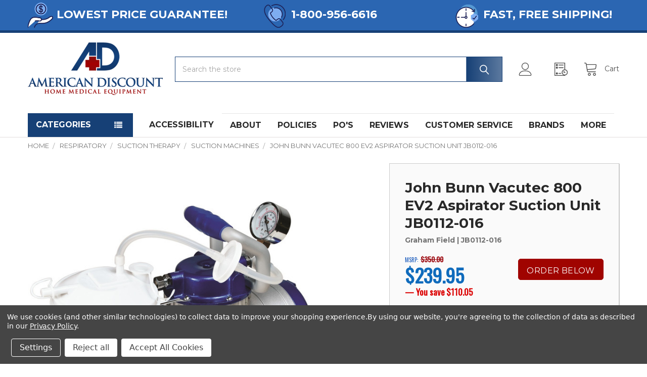

--- FILE ---
content_type: text/html; charset=UTF-8
request_url: https://www.home-med-equip.com/catalog/john-bunn-vacutec-800-ev2-aspirator-suction-unit-jb0112-016.html
body_size: 51076
content:

        <!DOCTYPE html>
<html class="no-js" lang="en">
    
    <head>
        <title>Vacutec 800 EV2 Aspirator Suction Unit John Bunn Graham Field</title>
        <link rel="dns-prefetch preconnect" href="https://cdn11.bigcommerce.com/s-xav554o" crossorigin><link rel="dns-prefetch preconnect" href="https://fonts.googleapis.com/" crossorigin><link rel="dns-prefetch preconnect" href="https://fonts.gstatic.com/" crossorigin>
        <meta property="product:price:amount" content="239.95" /><meta property="product:price:currency" content="USD" /><meta property="og:url" content="https://home-med-equip.com/catalog/john-bunn-vacutec-800-ev2-aspirator-suction-unit-jb0112-016.html" /><meta property="og:site_name" content="American Discount Home Medical" /><meta name="keywords" content="Suction, Unit, vacuum, vacutec, john, bunn, device, JB0112, graham, field"><meta name="description" content="American Discount Home Medical offers LOWEST PRICE guarantee and FREE SHIPPING on John Bunn Vacutec 800 EV2 Aspirator Suction Unit"><link rel='canonical' href='https://home-med-equip.com/catalog/john-bunn-vacutec-800-ev2-aspirator-suction-unit-jb0112-016.html' /><meta name='platform' content='bigcommerce.stencil' /><meta property="og:type" content="product" />
<meta property="og:title" content="John Bunn Vacutec 800 EV2 Aspirator Suction Unit JB0112-016" />
<meta property="og:description" content="American Discount Home Medical offers LOWEST PRICE guarantee and FREE SHIPPING on John Bunn Vacutec 800 EV2 Aspirator Suction Unit" />
<meta property="og:image" content="https://cdn11.bigcommerce.com/s-xav554o/products/1296/images/7954/7954__84621.1715881421.400.400.jpg?c=2" />
<meta property="fb:admins" content="service@home-med-equip.com" />
<meta property="pinterest:richpins" content="enabled" />
        
          

        <link href="https://cdn11.bigcommerce.com/s-xav554o/product_images/AD%20logo%20favicon.jpg?t=1471468994" rel="shortcut icon">
        <meta name="viewport" content="width=device-width, initial-scale=1, maximum-scale=2">
   <link rel="stylesheet"
  href="https://cdnjs.cloudflare.com/ajax/libs/intl-tel-input/17.0.19/css/intlTelInput.css">
<script src="https://cdnjs.cloudflare.com/ajax/libs/intl-tel-input/17.0.19/js/intlTelInput.min.js"></script>
         
        <script>
            document.documentElement.className = document.documentElement.className.replace('no-js', 'js');
        </script>

        <script>
    function browserSupportsAllFeatures() {
        return window.Promise
            && window.fetch
            && window.URL
            && window.URLSearchParams
            && window.WeakMap
            // object-fit support
            && ('objectFit' in document.documentElement.style);
    }

    function loadScript(src) {
        var js = document.createElement('script');
        js.src = src;
        js.onerror = function () {
            console.error('Failed to load polyfill script ' + src);
        };
        document.head.appendChild(js);
    }

    if (!browserSupportsAllFeatures()) {
        loadScript('https://cdn11.bigcommerce.com/s-xav554o/stencil/e094d3e0-6d8c-013b-00c9-2e2eae01e973/e/4ddfa510-d52b-013e-67db-227b0696a291/dist/theme-bundle.polyfills.js');
    }
</script>
        <script>window.consentManagerTranslations = `{"locale":"en","locales":{"consent_manager.data_collection_warning":"en","consent_manager.accept_all_cookies":"en","consent_manager.gdpr_settings":"en","consent_manager.data_collection_preferences":"en","consent_manager.manage_data_collection_preferences":"en","consent_manager.use_data_by_cookies":"en","consent_manager.data_categories_table":"en","consent_manager.allow":"en","consent_manager.accept":"en","consent_manager.deny":"en","consent_manager.dismiss":"en","consent_manager.reject_all":"en","consent_manager.category":"en","consent_manager.purpose":"en","consent_manager.functional_category":"en","consent_manager.functional_purpose":"en","consent_manager.analytics_category":"en","consent_manager.analytics_purpose":"en","consent_manager.targeting_category":"en","consent_manager.advertising_category":"en","consent_manager.advertising_purpose":"en","consent_manager.essential_category":"en","consent_manager.esential_purpose":"en","consent_manager.yes":"en","consent_manager.no":"en","consent_manager.not_available":"en","consent_manager.cancel":"en","consent_manager.save":"en","consent_manager.back_to_preferences":"en","consent_manager.close_without_changes":"en","consent_manager.unsaved_changes":"en","consent_manager.by_using":"en","consent_manager.agree_on_data_collection":"en","consent_manager.change_preferences":"en","consent_manager.cancel_dialog_title":"en","consent_manager.privacy_policy":"en","consent_manager.allow_category_tracking":"en","consent_manager.disallow_category_tracking":"en"},"translations":{"consent_manager.data_collection_warning":"We use cookies (and other similar technologies) to collect data to improve your shopping experience.","consent_manager.accept_all_cookies":"Accept All Cookies","consent_manager.gdpr_settings":"Settings","consent_manager.data_collection_preferences":"Website Data Collection Preferences","consent_manager.manage_data_collection_preferences":"Manage Website Data Collection Preferences","consent_manager.use_data_by_cookies":" uses data collected by cookies and JavaScript libraries to improve your shopping experience.","consent_manager.data_categories_table":"The table below outlines how we use this data by category. To opt out of a category of data collection, select 'No' and save your preferences.","consent_manager.allow":"Allow","consent_manager.accept":"Accept","consent_manager.deny":"Deny","consent_manager.dismiss":"Dismiss","consent_manager.reject_all":"Reject all","consent_manager.category":"Category","consent_manager.purpose":"Purpose","consent_manager.functional_category":"Functional","consent_manager.functional_purpose":"Enables enhanced functionality, such as videos and live chat. If you do not allow these, then some or all of these functions may not work properly.","consent_manager.analytics_category":"Analytics","consent_manager.analytics_purpose":"Provide statistical information on site usage, e.g., web analytics so we can improve this website over time.","consent_manager.targeting_category":"Targeting","consent_manager.advertising_category":"Advertising","consent_manager.advertising_purpose":"Used to create profiles or personalize content to enhance your shopping experience.","consent_manager.essential_category":"Essential","consent_manager.esential_purpose":"Essential for the site and any requested services to work, but do not perform any additional or secondary function.","consent_manager.yes":"Yes","consent_manager.no":"No","consent_manager.not_available":"N/A","consent_manager.cancel":"Cancel","consent_manager.save":"Save","consent_manager.back_to_preferences":"Back to Preferences","consent_manager.close_without_changes":"You have unsaved changes to your data collection preferences. Are you sure you want to close without saving?","consent_manager.unsaved_changes":"You have unsaved changes","consent_manager.by_using":"By using our website, you're agreeing to our","consent_manager.agree_on_data_collection":"By using our website, you're agreeing to the collection of data as described in our ","consent_manager.change_preferences":"You can change your preferences at any time","consent_manager.cancel_dialog_title":"Are you sure you want to cancel?","consent_manager.privacy_policy":"Privacy Policy","consent_manager.allow_category_tracking":"Allow [CATEGORY_NAME] tracking","consent_manager.disallow_category_tracking":"Disallow [CATEGORY_NAME] tracking"}}`;</script>
        
        <script>
            window.lazySizesConfig = window.lazySizesConfig || {};
            window.lazySizesConfig.loadMode = 1;
        </script>
        <script async src="https://cdn11.bigcommerce.com/s-xav554o/stencil/e094d3e0-6d8c-013b-00c9-2e2eae01e973/e/4ddfa510-d52b-013e-67db-227b0696a291/dist/theme-bundle.head_async.js"></script>

            <link href="https://fonts.googleapis.com/css?family=Karla:700,400%7CRoboto:400%7CSource+Sans+Pro:400%7CMontserrat:700,400&display=block" rel="stylesheet">
            <link rel="preload" href="https://cdn11.bigcommerce.com/s-xav554o/stencil/e094d3e0-6d8c-013b-00c9-2e2eae01e973/e/4ddfa510-d52b-013e-67db-227b0696a291/dist/theme-bundle.font.js" as="script">
            <script async src="https://cdn11.bigcommerce.com/s-xav554o/stencil/e094d3e0-6d8c-013b-00c9-2e2eae01e973/e/4ddfa510-d52b-013e-67db-227b0696a291/dist/theme-bundle.font.js"></script>
            <link rel="preconnect" href="https://fonts.googleapis.com">

<link rel="preconnect" href="https://fonts.gstatic.com" crossorigin>
<link href="https://fonts.googleapis.com/css2?family=Montserrat&display=swap" rel="stylesheet">

            <link data-stencil-stylesheet href="https://cdn11.bigcommerce.com/s-xav554o/stencil/e094d3e0-6d8c-013b-00c9-2e2eae01e973/e/4ddfa510-d52b-013e-67db-227b0696a291/css/theme-8d8d0030-bea0-013e-c9d1-72d925dcf69f.css" rel="stylesheet">
            <!-- Start Tracking Code for analytics_googleanalytics -->

<script data-bc-cookie-consent="3" type="text/plain">
  (function(i,s,o,g,r,a,m){i['GoogleAnalyticsObject']=r;i[r]=i[r]||function(){
  (i[r].q=i[r].q||[]).push(arguments)},i[r].l=1*new Date();a=s.createElement(o),
  m=s.getElementsByTagName(o)[0];a.async=1;a.src=g;m.parentNode.insertBefore(a,m)
  })(window,document,'script','//www.google-analytics.com/analytics.js','ga');

  ga('create', 'UA-9653939-1', 'auto');
  ga('send', 'pageview');
  
   ga('require', 'ecommerce', 'ecommerce.js');

    function trackEcommerce() {
    this._addTrans = addTrans;
    this._addItem = addItems;
    this._trackTrans = trackTrans;
    }
    function addTrans(orderID,store,total,tax,shipping,city,state,country) {
    ga('ecommerce:addTransaction', {
        'id': orderID,
        'affiliation': store,
        'revenue': total,
        'tax': tax,
        'shipping': shipping,
        'city': city,
        'state': state,
        'country': country
    });
    }
    function addItems(orderID,sku,product,variation,price,qty) {
    ga('ecommerce:addItem', {
        'id': orderID,
        'sku': sku,
        'name': product,
        'category': variation,
        'price': price,
        'quantity': qty
    });
    }
    function trackTrans() {
        ga('ecommerce:send');
    }
    var pageTracker = new trackEcommerce();

</script>

<!-- End Tracking Code for analytics_googleanalytics -->

<!-- Start Tracking Code for analytics_googleanalytics4 -->

<script data-cfasync="false" src="https://cdn11.bigcommerce.com/shared/js/google_analytics4_bodl_subscribers-358423becf5d870b8b603a81de597c10f6bc7699.js" integrity="sha256-gtOfJ3Avc1pEE/hx6SKj/96cca7JvfqllWA9FTQJyfI=" crossorigin="anonymous"></script>
<script data-cfasync="false">
  (function () {
    window.dataLayer = window.dataLayer || [];

    function gtag(){
        dataLayer.push(arguments);
    }

    function initGA4(event) {
         function setupGtag() {
            function configureGtag() {
                gtag('js', new Date());
                gtag('set', 'developer_id.dMjk3Nj', true);
                gtag('config', 'G-KYKVZ8JG3F');
            }

            var script = document.createElement('script');

            script.src = 'https://www.googletagmanager.com/gtag/js?id=G-KYKVZ8JG3F';
            script.async = true;
            script.onload = configureGtag;

            document.head.appendChild(script);
        }

        setupGtag();

        if (typeof subscribeOnBodlEvents === 'function') {
            subscribeOnBodlEvents('G-KYKVZ8JG3F', true);
        }

        window.removeEventListener(event.type, initGA4);
    }

    gtag('consent', 'default', {"ad_storage":"denied","ad_user_data":"denied","ad_personalization":"denied","analytics_storage":"denied","functionality_storage":"denied"})
            

    var eventName = document.readyState === 'complete' ? 'consentScriptsLoaded' : 'DOMContentLoaded';
    window.addEventListener(eventName, initGA4, false);
  })()
</script>

<!-- End Tracking Code for analytics_googleanalytics4 -->


<script type="text/javascript" src="https://checkout-sdk.bigcommerce.com/v1/loader.js" defer ></script>
<script src="https://www.google.com/recaptcha/api.js" async defer></script>
<script>window.consentManagerStoreConfig = function () { return {"storeName":"American Discount Home Medical","privacyPolicyUrl":"https:\/\/www.home-med-equip.com\/policies\/","writeKey":null,"improvedConsentManagerEnabled":true,"AlwaysIncludeScriptsWithConsentTag":true}; };</script>
<script type="text/javascript" src="https://cdn11.bigcommerce.com/shared/js/bodl-consent-32a446f5a681a22e8af09a4ab8f4e4b6deda6487.js" integrity="sha256-uitfaufFdsW9ELiQEkeOgsYedtr3BuhVvA4WaPhIZZY=" crossorigin="anonymous" defer></script>
<script type="text/javascript" src="https://cdn11.bigcommerce.com/shared/js/storefront/consent-manager-config-3013a89bb0485f417056882e3b5cf19e6588b7ba.js" defer></script>
<script type="text/javascript" src="https://cdn11.bigcommerce.com/shared/js/storefront/consent-manager-08633fe15aba542118c03f6d45457262fa9fac88.js" defer></script>
<script type="text/javascript">
var BCData = {"product_attributes":{"sku":"JB0112-016","upc":null,"mpn":null,"gtin":null,"weight":null,"base":true,"image":null,"price":{"without_tax":{"formatted":"$239.95","value":239.95,"currency":"USD"},"tax_label":"Sales Tax","rrp_without_tax":{"formatted":"$350.00","value":350,"currency":"USD"},"saved":{"formatted":"$110.05","value":110.05,"currency":"USD"}},"stock":null,"instock":true,"stock_message":null,"purchasable":true,"purchasing_message":null,"call_for_price_message":null}};
</script>
<script src='https://scripts.iconnode.com/107251.js' ></script><!-- Global site tag (gtag.js) - Google Ads: AW-967415540 -->
<script data-bc-cookie-consent="3" type="text/plain" async src="https://www.googletagmanager.com/gtag/js?id=AW-967415540"></script>
<script data-bc-cookie-consent="3" type="text/plain">
  window.dataLayer = window.dataLayer || [];
  function gtag(){dataLayer.push(arguments);}
  gtag('js', new Date());

  gtag('config', 'AW-967415540');
  gtag('set', 'developer_id.dMjk3Nj', true);
</script>
<!-- GA4 Code Start: View Product Content -->
<script data-bc-cookie-consent="3" type="text/plain">
  gtag('event', 'view_item', {
    send_to: 'AW-967415540',
    ecomm_pagetype: 'product',
    currency: 'USD',
    items: [{
      id: 'JB0112-016',
      name: 'John Bunn Vacutec 800 EV2 Aspirator Suction Unit JB0112-016',
      quantity: 1,
      google_business_vertical: 'retail',
      currency: "USD",
      price: 239.95,
    }],
    value: 239.95,
  });
</script>
<script type="text/javascript">
    (function(c,l,a,r,i,t,y){
        c[a]=c[a]||function(){(c[a].q=c[a].q||[]).push(arguments)};
        t=l.createElement(r);t.async=1;t.src="https://www.clarity.ms/tag/"+i;
        y=l.getElementsByTagName(r)[0];y.parentNode.insertBefore(t,y);
    })(window, document, "clarity", "script", "g1hhl93v12");
</script><script>
			// Create a new style element
			var style = document.createElement('style');

			// Set the CSS rule in the style element
			style.innerHTML = ".form-checklist-checkbox~.form-label[for='radio-cod'] {display: none;}";

			// Append the style element to the head of the document
			document.head.appendChild(style);

			</script>

			<script> window.process = { env : {} };</script>
			<script id="lender-script" src="https://ribon-apps.mybigcommerce.com/content/ribon-scripts/416dc451-ade5-4c98-b8ad-64041c0885f3.js?s=xav554o&t=bread">
			</script><script>
(function() {
var style = document.createElement('style');
style.innerHTML = `
@media (min-width: 801px) {
    .productCarousel .card-buttons .card-figcaption-button.quickview::before,
    .productGrid .card-buttons .card-figcaption-button.quickview::before,
    .productCarousel .card-buttons .card-figcaption-button::before,
    .productGrid .card-buttons .card-figcaption-button::before{ display: none }
    .productCarousel .card-buttons .card-figcaption-button--compare,
    .productGrid .card-buttons .card-figcaption-button--compare { font-size: inherit !important; text-indent: 0 !important }
}
`;
document.head.appendChild(style);
})();
</script><!-- Google Tag Manager -->
<script>(function(w,d,s,l,i){w[l]=w[l]||[];w[l].push({'gtm.start':
new Date().getTime(),event:'gtm.js'});var f=d.getElementsByTagName(s)[0],
j=d.createElement(s),dl=l!='dataLayer'?'&l='+l:'';j.async=true;j.src=
'https://www.googletagmanager.com/gtm.js?id='+i+dl;f.parentNode.insertBefore(j,f);
})(window,document,'script','dataLayer','GTM-NCL94JC');</script>
<!-- End Google Tag Manager --><script defer src="//filter.freshclick.co.uk/assets/client/freshclick-filter-new.js"  data-site="xav554o" data-customer-group="0" data-cat="" data-brand="" data-channel-id="1" id="fresh_filter"></script><script type="text/javascript">  window.freshclick_filter_configurations = "{\"search\":{\"is_search\":\"0\",\"search_container\":\"\",\"is_search_ajax\":\"0\",\"filter_color\":\"9B070E\",\"login_for_price\":\"0\",\"login_for_price_text\":\"\",\"search_start\":\"3\",\"column_type\":null,\"enterprise_search_style\":\"1\",\"is_auto_search\":\"1\",\"auto_search_wait_time\":\"600\",\"is_trending_now\":\"0\",\"is_recent_search\":\"0\",\"recent_search_language\":\"Recent Searches\",\"trending_now_language\":\"Trending Searches\",\"trending_now_search_count\":\"5\",\"trending_array\":[],\"search_category\":\"false\",\"search_js\":\"\"}}"; </script>
 <script data-cfasync="false" src="https://microapps.bigcommerce.com/bodl-events/1.9.4/index.js" integrity="sha256-Y0tDj1qsyiKBRibKllwV0ZJ1aFlGYaHHGl/oUFoXJ7Y=" nonce="" crossorigin="anonymous"></script>
 <script data-cfasync="false" nonce="">

 (function() {
    function decodeBase64(base64) {
       const text = atob(base64);
       const length = text.length;
       const bytes = new Uint8Array(length);
       for (let i = 0; i < length; i++) {
          bytes[i] = text.charCodeAt(i);
       }
       const decoder = new TextDecoder();
       return decoder.decode(bytes);
    }
    window.bodl = JSON.parse(decodeBase64("[base64]"));
 })()

 </script>

<script nonce="">
(function () {
    var xmlHttp = new XMLHttpRequest();

    xmlHttp.open('POST', 'https://bes.gcp.data.bigcommerce.com/nobot');
    xmlHttp.setRequestHeader('Content-Type', 'application/json');
    xmlHttp.send('{"store_id":"794939","timezone_offset":"-8.0","timestamp":"2026-01-19T06:20:40.42744900Z","visit_id":"f0abf2cd-49a7-4c5c-9bc8-9f1ffe01eb7d","channel_id":1}');
})();
</script>

        
        <link rel="preload" href="https://cdn11.bigcommerce.com/s-xav554o/stencil/e094d3e0-6d8c-013b-00c9-2e2eae01e973/e/4ddfa510-d52b-013e-67db-227b0696a291/dist/theme-bundle.main.js" as="script">
  <meta name="google-site-verification" content="_Gge598ciGFEH1KglYNDfLOdFqgASl0Ejxsib8Jwn5U" />


        <!-- snippet location htmlhead -->

                    <link href="https://cdn11.bigcommerce.com/s-xav554o/images/stencil/608x608/products/1296/7954/7954__84621.1715881421.jpg?c=2" rel="preload" as="image">

     
    </head>
    <body class="csscolumns papaSupermarket-layout--default 
        papaSupermarket-style--default
        papaSupermarket-pageType--product 
        papaSupermarket-page--pages-product 
        emthemesModez-productUniform
        
        
        
        
        
        
        
        
        
        " id="topOfPage">


        <!-- snippet location header -->
        <svg data-src="https://cdn11.bigcommerce.com/s-xav554o/stencil/e094d3e0-6d8c-013b-00c9-2e2eae01e973/e/4ddfa510-d52b-013e-67db-227b0696a291/img/icon-sprite.svg" class="icons-svg-sprite"></svg>

            <div data-emthemesmodez-remote-banner="emthemesModezBannersBlockAdvTopHeader"></div>
<header class="header" role="banner"  data-stickymenu>
    <a href="#" class="mobileMenu-toggle" data-mobile-menu-toggle="menu">
        <span class="mobileMenu-toggleIcon">Toggle menu</span>
    </a>

    <div class="emthemesModez-header-topSection">
        <div class="container">
            <nav class="navUser navUser--storeInfo" aria-label="announcement bar">
    <ul class="navUser-section">
        <li class="navUser-item">
            <span class="navUser-welcome"><img alt="icon for lowest price " title="" src="https://cdn11.bigcommerce.com/s-tibox2ra32/images/stencil/original/image-manager/lowestpriceicon-03.jpg?t=1664234971&_gl=1*ojuz51*_ga*MTA4NDIxMTY4NC4xNjY0MjI4OTU3*_ga_WS2VZYPC6G*MTY2NDIyODk1Ni4xLjEuMTY2NDIzNDk3OS4zOS4wLjA." />Lowest Price GUArantee!</span>
        </li>
        
        <li class="navUser-item">
            <div class="callusno"> <img alt="icon phone number" title="" src="https://cdn11.bigcommerce.com/s-tibox2ra32/images/stencil/original/image-manager/phoneicon-05.jpg?t=1664234972&_gl=1*13yppzl*_ga*MTA4NDIxMTY4NC4xNjY0MjI4OTU3*_ga_WS2VZYPC6G*MTY2NDIyODk1Ni4xLjEuMTY2NDIzNDk3OS4zOS4wLjA." /><a href="tel:18009566616" aria-label="Phone Number 18009566616">1-800-956-6616 </a></div>
        </li>
        
        <li class="navUser-item">
            <div class="fastship"><img alt="icon for fast shipping " title="" src="https://cdn11.bigcommerce.com/s-tibox2ra32/images/stencil/original/image-manager/fastshipicon-07.jpg?t=1664235398&_gl=1*1ox5m9k*_ga*MTA4NDIxMTY4NC4xNjY0MjI4OTU3*_ga_WS2VZYPC6G*MTY2NDIyODk1Ni4xLjEuMTY2NDIzNDk3OS4zOS4wLjA." />FAST, Free Shipping!</div>
        </li>
    </ul>
</nav>

        </div>
    </div>
<img alt="top-promotion" title="top-promotion" style="display:none" src="https://cdn11.bigcommerce.com/s-xav554o/images/stencil/original/image-manager/headertopmobile.png?t=1675299942" class="desktophide" />
    <div class="emthemesModez-header-userSection emthemesModez-header-userSection--logo-left">
        <div class="container">
           

                <div class="header-logo header-logo--left">
                    <a href="https://home-med-equip.com/" data-instantload='{"page":"home"}'>
            <img class="header-logo-image-unknown-size" src="https://cdn11.bigcommerce.com/s-xav554o/images/stencil/original/logo_final_1420196308__42431.original.png" alt="American Discount Home Medical" title="American Discount Home Medical">
</a>
                </div>

            <div class="emthemesModez-quickSearch" data-prevent-quick-search-close>
    <!-- snippet location forms_search -->
    <form class="form" action="/search.php">
        <fieldset class="form-fieldset">
             <legend aria-hidden="true" style="font-size:0; line-height:0;">Search</legend>
            <div class="form-field">
                <label class="is-srOnly" for="search_query">Search</label>
                <div class="form-prefixPostfix wrap">
                    <input class="form-input" data-search-quick name="search_query" id="search_query" data-error-message="Search field cannot be empty." placeholder="Search the store" autocomplete="off">
                    <input type="submit" class="button button--primary form-prefixPostfix-button--postfix" value="Search" />
                </div>
            </div>
        </fieldset>
    </form>
</div>
           

             <div class="navUser">
    
    <ul class="navUser-section navUser-section--alt">

            <li class="navUser-item navUser-item--account">
                        <a class="navUser-action" href="/login.php">
                            <span class="navUser-item-icon navUser-item-loginIcon"><svg class="icon"><use xlink:href="#icon-user" /></svg></span>
                            <span class="navUser-item-loginLabel">Sign In</span>
                        </a>
                            <span class="navUser-or">or</span> <a class="navUser-action" href="/login.php?action=create_account">Register</a>
            </li>

        

        <li class="navUser-item navUser-item--compare">
            <a class="navUser-action navUser-action--compare" href="/compare" data-compare-nav>Compare <span class="countPill countPill--positive countPill--alt"></span></a>
        </li>
        

        <li class="navUser-item navUser-item--recentlyViewed">
            <a role="button" aria-expanded="false" class="navUser-action navUser-action--recentlyViewed" href="#recently-viewed" data-dropdown="recently-viewed-dropdown" data-options="align:right" title="Recently Viewed" style="display:none">
                <span class="navUser-item-icon navUser-item-recentlyViewedIcon"><svg class="icon"><use xlink:href="#icon-recent-list" /></svg></span>
                <span class="navUser-item-recentlyViewedLabel"><span class='firstword'>Recently </span>Viewed</span>
            </a>
            <div class="dropdown-menu" id="recently-viewed-dropdown" data-dropdown-content aria-hidden="true"></div>
        </li>

        <li class="navUser-item navUser-item--cart">

            <a
                class="navUser-action navUser-action--cart"
                data-cart-preview
                data-dropdown="cart-preview-dropdown"
                data-options="align:right"
                href="/cart.php"
                title="Cart"
                role="button"
                aria-expanded="false">
                <span class="navUser-item-icon navUser-item-cartIcon"><svg class="icon"><use xlink:href="#icon-cart" /></svg></span>
                <span class="navUser-item-cartLabel">Cart</span> <span class="countPill cart-quantity"></span>
            </a>

            <div class="dropdown-menu" id="cart-preview-dropdown" data-dropdown-content aria-hidden="true"></div>
        </li>
    </ul>
</div>        </div>
    </div>

    <div class="navPages-container" id="menu" data-menu>
        <div class="container">
            <nav aria-labelledby="main-navigation-menu-heading" class="navPages">
    <h2 id="main-navigation-menu-heading" class="v-hidden">Navigation menu</h2>
        <div class="emthemesModez-navPages-verticalCategories-container">
            <button aria-controls="emthemesModez-verticalCategories" aria-expanded="false" aria-label="Toggle categories menu" class="navPages-action dropdown-toggle has-subMenu" id="categories-navigation-menu-toggle" type="button">Categories</button>
            <div class="emthemesModez-verticalCategories  is-open" id="emthemesModez-verticalCategories" data-emthemesmodez-fix-height="emthemesModez-section1-container">
                <ul class="navPages-list navPages-list--categories">

                            <li class="navPages-item">
                                <a  class="navPages-action has-subMenu " href="https://www.home-med-equip.com/category/geriatric-bathroom-equipment.html"
    data-instantload
    
    data-collapsible="navPages-113"
    data-collapsible-disabled-breakpoint="medium"
    data-collapsible-disabled-state="open" 
    data-collapsible-enabled-state="closed">
    BATHROOM <i class="icon navPages-action-moreIcon" aria-hidden="true"><svg><use xlink:href="#icon-chevron-down" /></svg></i>
</a>
<div class="navPage-subMenu
    " id="navPages-113"    >
            <div class="navPage-subMenu-rightBanners" data-emthemesmodez-remote-banner="emthemesModezBannersBlockMegaMenuRight0"></div>
    <ul class="navPage-subMenu-list"  >
        <li class="navPage-subMenu-item"  >
            <a class="navPage-subMenu-action navPages-action" href="https://www.home-med-equip.com/category/geriatric-bathroom-equipment.html" data-instantload>All BATHROOM</a>
        </li>
            <li class="navPage-subMenu-item"  >
                    <a
                        class="navPage-subMenu-action navPages-action has-subMenu"
                        href="https://www.home-med-equip.com/catalog/bath-shower-chairs.html"
                        data-instantload
                        
                        data-collapsible="navPages-144"
                        data-collapsible-disabled-breakpoint="medium"
                        data-collapsible-disabled-state="open"
                        data-collapsible-enabled-state="closed">
                        Bath &amp; Shower Chairs <i class="icon navPages-action-moreIcon" aria-hidden="true"><svg><use xlink:href="#icon-chevron-down" /></svg></i>
                    </a>
                    <ul class="navPage-childList" id="navPages-144"  >
                        <li class="navPage-childList-item">
                            <a class="navPage-childList-action navPages-action" href="https://www.home-med-equip.com/catalog/bath-shower-chairs.html" data-instantload>All Bath &amp; Shower Chairs</a>
                        </li>
                        <li class="navPage-childList-item">
                                <a class="navPage-childList-action navPages-action" data-instantload href="https://www.home-med-equip.com/catalog/bath-stools-chairs.html" >Basic Bath Chairs &amp; Stools</a>
                        </li>
                        <li class="navPage-childList-item">
                                <a class="navPage-childList-action navPages-action" data-instantload href="https://www.home-med-equip.com/catalog/shower-chairs-with-arms.html" >Shower Chairs with Arms</a>
                        </li>
                        <li class="navPage-childList-item">
                                <a class="navPage-childList-action navPages-action" data-instantload href="https://www.home-med-equip.com/catalog/shower-chairs-with-wheels.html" >Shower Chairs with Wheels</a>
                        </li>
                        <li class="navPage-childList-item">
                                <a class="navPage-childList-action navPages-action" data-instantload href="https://www.home-med-equip.com/catalog/heavy-duty-bariatric-shower-bath-chairs.html" >Heavy Duty Bariatric Shower Chairs</a>
                        </li>
                        <li class="navPage-childList-item">
                                <a class="navPage-childList-action navPages-action" data-instantload href="https://www.home-med-equip.com/catalog/tilt-recline-shower-chairs.html" >Tilt &amp; Recline Shower Chairs</a>
                        </li>
                    </ul>
            </li>
            <li class="navPage-subMenu-item"  >
                    <a
                        class="navPage-subMenu-action navPages-action has-subMenu"
                        href="https://www.home-med-equip.com/catalog/commode-chairs.html"
                        data-instantload
                        
                        data-collapsible="navPages-109"
                        data-collapsible-disabled-breakpoint="medium"
                        data-collapsible-disabled-state="open"
                        data-collapsible-enabled-state="closed">
                        Commode Chairs <i class="icon navPages-action-moreIcon" aria-hidden="true"><svg><use xlink:href="#icon-chevron-down" /></svg></i>
                    </a>
                    <ul class="navPage-childList" id="navPages-109"  >
                        <li class="navPage-childList-item">
                            <a class="navPage-childList-action navPages-action" href="https://www.home-med-equip.com/catalog/commode-chairs.html" data-instantload>All Commode Chairs</a>
                        </li>
                        <li class="navPage-childList-item">
                                <a class="navPage-childList-action navPages-action" data-instantload href="https://www.home-med-equip.com/catalog/3-in-1-commodes.html" >3-in-1 Commodes</a>
                        </li>
                        <li class="navPage-childList-item">
                                <a class="navPage-childList-action navPages-action" data-instantload href="https://www.home-med-equip.com/catalog/rolling-commode-chairs.html" >Commodes with Wheels</a>
                        </li>
                        <li class="navPage-childList-item">
                                <a class="navPage-childList-action navPages-action" data-instantload href="https://www.home-med-equip.com/catalog/drop-arm-commodes.html" >Drop-Arm Commodes</a>
                        </li>
                        <li class="navPage-childList-item">
                                <a class="navPage-childList-action navPages-action" data-instantload href="https://www.home-med-equip.com/catalog/heavy-duty-commodes.html" >Heavy Duty Bariatric Commodes</a>
                        </li>
                        <li class="navPage-childList-item">
                                <a class="navPage-childList-action navPages-action" data-instantload href="https://www.home-med-equip.com/catalog/folding-commodes.html" >Folding Commodes</a>
                        </li>
                    </ul>
            </li>
            <li class="navPage-subMenu-item"  >
                    <a
                        class="navPage-subMenu-action navPages-action has-subMenu"
                        href="https://www.home-med-equip.com/catalog/shower-tub-transfer-benches.html"
                        data-instantload
                        
                        data-collapsible="navPages-143"
                        data-collapsible-disabled-breakpoint="medium"
                        data-collapsible-disabled-state="open"
                        data-collapsible-enabled-state="closed">
                        Shower &amp; Tub Transfer Benches <i class="icon navPages-action-moreIcon" aria-hidden="true"><svg><use xlink:href="#icon-chevron-down" /></svg></i>
                    </a>
                    <ul class="navPage-childList" id="navPages-143"  >
                        <li class="navPage-childList-item">
                            <a class="navPage-childList-action navPages-action" href="https://www.home-med-equip.com/catalog/shower-tub-transfer-benches.html" data-instantload>All Shower &amp; Tub Transfer Benches</a>
                        </li>
                        <li class="navPage-childList-item">
                                <a class="navPage-childList-action navPages-action" data-instantload href="https://www.home-med-equip.com/catalog/sliding-tub-transfer-benches.html" >Sliding Tub Transfer Benches</a>
                        </li>
                        <li class="navPage-childList-item">
                                <a class="navPage-childList-action navPages-action" data-instantload href="https://www.home-med-equip.com/catalog/non-sliding-shower-transfer-benches.html" >Non-Sliding Shower Transfer Benches</a>
                        </li>
                    </ul>
            </li>
            <li class="navPage-subMenu-item"  >
                    <a
                        class="navPage-subMenu-action navPages-action has-subMenu"
                        href="https://www.home-med-equip.com/catalog/other-bathroom.html"
                        data-instantload
                        
                        data-collapsible="navPages-226"
                        data-collapsible-disabled-breakpoint="medium"
                        data-collapsible-disabled-state="open"
                        data-collapsible-enabled-state="closed">
                        Other Bathroom <i class="icon navPages-action-moreIcon" aria-hidden="true"><svg><use xlink:href="#icon-chevron-down" /></svg></i>
                    </a>
                    <ul class="navPage-childList" id="navPages-226"  >
                        <li class="navPage-childList-item">
                            <a class="navPage-childList-action navPages-action" href="https://www.home-med-equip.com/catalog/other-bathroom.html" data-instantload>All Other Bathroom</a>
                        </li>
                        <li class="navPage-childList-item">
                                <a class="navPage-childList-action navPages-action" data-instantload href="https://www.home-med-equip.com/catalog/grab-bars-poles.html" >Grab Bars &amp; Poles</a>
                        </li>
                        <li class="navPage-childList-item">
                                <a class="navPage-childList-action navPages-action" data-instantload href="https://www.home-med-equip.com/catalog/raised-toilet-seats.html" >Raised Toilet Seats</a>
                        </li>
                        <li class="navPage-childList-item">
                                <a class="navPage-childList-action navPages-action" data-instantload href="https://www.home-med-equip.com/catalog/bathtub-lifts.html" >Bathtub Lifts</a>
                        </li>
                        <li class="navPage-childList-item">
                                <a class="navPage-childList-action navPages-action" data-instantload href="https://www.home-med-equip.com/catalog/bath-safety-accessories.html" >Bath Accessories &amp; Aids</a>
                        </li>
                    </ul>
            </li>
    </ul>
            <div class="navPage-subMenu-bottomBanners" data-emthemesmodez-remote-banner="emthemesModezBannersBlockMegaMenuBottom0"></div>
</div>
                            </li>
                            <li class="navPages-item">
                                <a  class="navPages-action has-subMenu " href="https://www.home-med-equip.com/catalog/bedroom.html"
    data-instantload
    
    data-collapsible="navPages-119"
    data-collapsible-disabled-breakpoint="medium"
    data-collapsible-disabled-state="open" 
    data-collapsible-enabled-state="closed">
    BEDROOM <i class="icon navPages-action-moreIcon" aria-hidden="true"><svg><use xlink:href="#icon-chevron-down" /></svg></i>
</a>
<div class="navPage-subMenu
    " id="navPages-119"    >
            <div class="navPage-subMenu-rightBanners" data-emthemesmodez-remote-banner="emthemesModezBannersBlockMegaMenuRight1"></div>
    <ul class="navPage-subMenu-list"  >
        <li class="navPage-subMenu-item"  >
            <a class="navPage-subMenu-action navPages-action" href="https://www.home-med-equip.com/catalog/bedroom.html" data-instantload>All BEDROOM</a>
        </li>
            <li class="navPage-subMenu-item"  >
                    <a
                        class="navPage-subMenu-action navPages-action has-subMenu"
                        href="https://www.home-med-equip.com/catalog/hospital-beds.html"
                        data-instantload
                        
                        data-collapsible="navPages-135"
                        data-collapsible-disabled-breakpoint="medium"
                        data-collapsible-disabled-state="open"
                        data-collapsible-enabled-state="closed">
                        Hospital Beds <i class="icon navPages-action-moreIcon" aria-hidden="true"><svg><use xlink:href="#icon-chevron-down" /></svg></i>
                    </a>
                    <ul class="navPage-childList" id="navPages-135"  >
                        <li class="navPage-childList-item">
                            <a class="navPage-childList-action navPages-action" href="https://www.home-med-equip.com/catalog/hospital-beds.html" data-instantload>All Hospital Beds</a>
                        </li>
                        <li class="navPage-childList-item">
                                <a class="navPage-childList-action navPages-action" data-instantload href="https://www.home-med-equip.com/catalog/hospital-bed-bases.html" >Hospital Bed Frames</a>
                        </li>
                        <li class="navPage-childList-item">
                                <a class="navPage-childList-action navPages-action" data-instantload href="https://www.home-med-equip.com/catalog/hospital-bed-set-specials.html" >Hand-Selected Hospital Bed Set Specials</a>
                        </li>
                    </ul>
            </li>
            <li class="navPage-subMenu-item"  >
                    <a class="navPage-subMenu-action navPages-action" href="https://www.home-med-equip.com/catalog/adjustable-beds.html" data-instantload >Adjustable Beds</a>
            </li>
            <li class="navPage-subMenu-item"  >
                    <a
                        class="navPage-subMenu-action navPages-action has-subMenu"
                        href="https://www.home-med-equip.com/catalog/bed-rails.html"
                        data-instantload
                        
                        data-collapsible="navPages-159"
                        data-collapsible-disabled-breakpoint="medium"
                        data-collapsible-disabled-state="open"
                        data-collapsible-enabled-state="closed">
                        Bed Rails <i class="icon navPages-action-moreIcon" aria-hidden="true"><svg><use xlink:href="#icon-chevron-down" /></svg></i>
                    </a>
                    <ul class="navPage-childList" id="navPages-159"  >
                        <li class="navPage-childList-item">
                            <a class="navPage-childList-action navPages-action" href="https://www.home-med-equip.com/catalog/bed-rails.html" data-instantload>All Bed Rails</a>
                        </li>
                        <li class="navPage-childList-item">
                                <a class="navPage-childList-action navPages-action" data-instantload href="https://www.home-med-equip.com/catalog/rails-for-adjustable-beds.html" >Bed Rails for Adjustable Beds</a>
                        </li>
                        <li class="navPage-childList-item">
                                <a class="navPage-childList-action navPages-action" data-instantload href="https://www.home-med-equip.com/catalog/home-style-bed-rails.html" >Home Style Bed Rails</a>
                        </li>
                        <li class="navPage-childList-item">
                                <a class="navPage-childList-action navPages-action" data-instantload href="https://www.home-med-equip.com/catalog/hospital-bed-rails.html" >Hospital Bed Rails</a>
                        </li>
                    </ul>
            </li>
            <li class="navPage-subMenu-item"  >
                    <a
                        class="navPage-subMenu-action navPages-action has-subMenu"
                        href="https://www.home-med-equip.com/catalog/hospital-bed-mattresses.html"
                        data-instantload
                        
                        data-collapsible="navPages-162"
                        data-collapsible-disabled-breakpoint="medium"
                        data-collapsible-disabled-state="open"
                        data-collapsible-enabled-state="closed">
                        Hospital Bed Mattresses <i class="icon navPages-action-moreIcon" aria-hidden="true"><svg><use xlink:href="#icon-chevron-down" /></svg></i>
                    </a>
                    <ul class="navPage-childList" id="navPages-162"  >
                        <li class="navPage-childList-item">
                            <a class="navPage-childList-action navPages-action" href="https://www.home-med-equip.com/catalog/hospital-bed-mattresses.html" data-instantload>All Hospital Bed Mattresses</a>
                        </li>
                        <li class="navPage-childList-item">
                                <a class="navPage-childList-action navPages-action" data-instantload href="https://www.home-med-equip.com/catalog/hospital-bed-innerspring-mattresses.html" >Hospital Bed Innerspring Mattresses</a>
                        </li>
                        <li class="navPage-childList-item">
                                <a class="navPage-childList-action navPages-action" data-instantload href="https://www.home-med-equip.com/catalog/foam-hospital-bed-mattresses.html" >Hospital Bed Foam Mattresses</a>
                        </li>
                        <li class="navPage-childList-item">
                                <a class="navPage-childList-action navPages-action" data-instantload href="https://www.home-med-equip.com/catalog/air-mattresses-for-hospital-beds.html" >Air Mattresses for Hospital Beds</a>
                        </li>
                        <li class="navPage-childList-item">
                                <a class="navPage-childList-action navPages-action" data-instantload href="https://www.home-med-equip.com/catalog/mattress-overlays.html" >Hospital Bed Mattress Toppers &amp; Overlays</a>
                        </li>
                    </ul>
            </li>
            <li class="navPage-subMenu-item"  >
                    <a class="navPage-subMenu-action navPages-action" href="https://www.home-med-equip.com/catalog/trapeze-bars-base.html" data-instantload >Trapeze Bars &amp; Stands</a>
            </li>
            <li class="navPage-subMenu-item"  >
                    <a
                        class="navPage-subMenu-action navPages-action has-subMenu"
                        href="https://www.home-med-equip.com/catalog/bed-accessories.html"
                        data-instantload
                        
                        data-collapsible="navPages-227"
                        data-collapsible-disabled-breakpoint="medium"
                        data-collapsible-disabled-state="open"
                        data-collapsible-enabled-state="closed">
                        Bed Accessories <i class="icon navPages-action-moreIcon" aria-hidden="true"><svg><use xlink:href="#icon-chevron-down" /></svg></i>
                    </a>
                    <ul class="navPage-childList" id="navPages-227"  >
                        <li class="navPage-childList-item">
                            <a class="navPage-childList-action navPages-action" href="https://www.home-med-equip.com/catalog/bed-accessories.html" data-instantload>All Bed Accessories</a>
                        </li>
                        <li class="navPage-childList-item">
                                <a class="navPage-childList-action navPages-action" data-instantload href="https://www.home-med-equip.com/catalog/sheets-bedding.html" >Hospital Bed Sheets &amp; Bedding</a>
                        </li>
                        <li class="navPage-childList-item">
                                <a class="navPage-childList-action navPages-action" data-instantload href="https://www.home-med-equip.com/catalog/incontinence-pads.html/" >Incontinence Pads</a>
                        </li>
                        <li class="navPage-childList-item">
                                <a class="navPage-childList-action navPages-action" data-instantload href="https://www.home-med-equip.com/catalog/incontinence-underwear.html/" >Incontinence Underwear</a>
                        </li>
                        <li class="navPage-childList-item">
                                <a class="navPage-childList-action navPages-action" data-instantload href="https://www.home-med-equip.com/catalog/overbed-tables.html" >Overbed Tables</a>
                        </li>
                    </ul>
            </li>
    </ul>
            <div class="navPage-subMenu-bottomBanners" data-emthemesmodez-remote-banner="emthemesModezBannersBlockMegaMenuBottom1"></div>
</div>
                            </li>
                            <li class="navPages-item">
                                <a  class="navPages-action has-subMenu " href="https://www.home-med-equip.com/catalog/lift-recliners-stand-up-assists-tables.html"
    data-instantload
    
    data-collapsible="navPages-198"
    data-collapsible-disabled-breakpoint="medium"
    data-collapsible-disabled-state="open" 
    data-collapsible-enabled-state="closed">
    LIFT RECLINERS, STAND-UP ASSISTS &amp; TABLES <i class="icon navPages-action-moreIcon" aria-hidden="true"><svg><use xlink:href="#icon-chevron-down" /></svg></i>
</a>
<div class="navPage-subMenu
    " id="navPages-198"    >
            <div class="navPage-subMenu-rightBanners" data-emthemesmodez-remote-banner="emthemesModezBannersBlockMegaMenuRight2"></div>
    <ul class="navPage-subMenu-list"  >
        <li class="navPage-subMenu-item"  >
            <a class="navPage-subMenu-action navPages-action" href="https://www.home-med-equip.com/catalog/lift-recliners-stand-up-assists-tables.html" data-instantload>All LIFT RECLINERS, STAND-UP ASSISTS &amp; TABLES</a>
        </li>
            <li class="navPage-subMenu-item"  >
                    <a class="navPage-subMenu-action navPages-action" href="https://www.home-med-equip.com/catalog/lift-chair-recliners-for-seniors.html" data-instantload >Power Lift Chair Recliners</a>
            </li>
            <li class="navPage-subMenu-item"  >
                    <a class="navPage-subMenu-action navPages-action" href="https://www.home-med-equip.com/catalog/seat-lifts.html" data-instantload >Seat Lifts</a>
            </li>
            <li class="navPage-subMenu-item"  >
                    <a class="navPage-subMenu-action navPages-action" href="https://www.home-med-equip.com/catalog/seat-lifts-tables.html" data-instantload >Other Seat-to-Stand Assistants</a>
            </li>
            <li class="navPage-subMenu-item"  >
                    <a class="navPage-subMenu-action navPages-action" href="https://www.home-med-equip.com/catalog/lift-chair-tables.html" data-instantload >Lift Chair Tables</a>
            </li>
    </ul>
            <div class="navPage-subMenu-bottomBanners" data-emthemesmodez-remote-banner="emthemesModezBannersBlockMegaMenuBottom2"></div>
</div>
                            </li>
                            <li class="navPages-item">
                                <a class="navPages-action" href="https://www.home-med-equip.com/catalog/medical-recliner-chairs.html" data-instantload >MEDICAL RECLINER CHAIRS</a>
                            </li>
                            <li class="navPages-item">
                                <a  class="navPages-action has-subMenu " href="https://www.home-med-equip.com/catalog/mobility-scooters.html"
    data-instantload
    
    data-collapsible="navPages-202"
    data-collapsible-disabled-breakpoint="medium"
    data-collapsible-disabled-state="open" 
    data-collapsible-enabled-state="closed">
    MOBILITY SCOOTERS <i class="icon navPages-action-moreIcon" aria-hidden="true"><svg><use xlink:href="#icon-chevron-down" /></svg></i>
</a>
<div class="navPage-subMenu
    " id="navPages-202"    >
            <div class="navPage-subMenu-rightBanners" data-emthemesmodez-remote-banner="emthemesModezBannersBlockMegaMenuRight4"></div>
    <ul class="navPage-subMenu-list"  >
        <li class="navPage-subMenu-item"  >
            <a class="navPage-subMenu-action navPages-action" href="https://www.home-med-equip.com/catalog/mobility-scooters.html" data-instantload>All MOBILITY SCOOTERS</a>
        </li>
            <li class="navPage-subMenu-item"  >
                    <a class="navPage-subMenu-action navPages-action" href="https://www.home-med-equip.com/catalog/3-wheel-scooters.html" data-instantload >3-Wheel Mobility Scooters</a>
            </li>
            <li class="navPage-subMenu-item"  >
                    <a class="navPage-subMenu-action navPages-action" href="https://www.home-med-equip.com/catalog/4-wheel-scooters.html" data-instantload >4-Wheel Mobility Scooters</a>
            </li>
            <li class="navPage-subMenu-item"  >
                    <a class="navPage-subMenu-action navPages-action" href="https://www.home-med-equip.com/catalog/heavy-duty-mobility-scooters.html" data-instantload >Heavy Duty Mobility Scooters</a>
            </li>
    </ul>
            <div class="navPage-subMenu-bottomBanners" data-emthemesmodez-remote-banner="emthemesModezBannersBlockMegaMenuBottom4"></div>
</div>
                            </li>
                            <li class="navPages-item">
                                <a  class="navPages-action has-subMenu " href="https://www.home-med-equip.com/catalog/patient-lifts-slings.html"
    data-instantload
    
    data-collapsible="navPages-115"
    data-collapsible-disabled-breakpoint="medium"
    data-collapsible-disabled-state="open" 
    data-collapsible-enabled-state="closed">
    PATIENT LIFTS &amp; SLINGS <i class="icon navPages-action-moreIcon" aria-hidden="true"><svg><use xlink:href="#icon-chevron-down" /></svg></i>
</a>
<div class="navPage-subMenu
    " id="navPages-115"    >
            <div class="navPage-subMenu-rightBanners" data-emthemesmodez-remote-banner="emthemesModezBannersBlockMegaMenuRight5"></div>
    <ul class="navPage-subMenu-list"  >
        <li class="navPage-subMenu-item"  >
            <a class="navPage-subMenu-action navPages-action" href="https://www.home-med-equip.com/catalog/patient-lifts-slings.html" data-instantload>All PATIENT LIFTS &amp; SLINGS</a>
        </li>
            <li class="navPage-subMenu-item"  >
                    <a
                        class="navPage-subMenu-action navPages-action has-subMenu"
                        href="https://www.home-med-equip.com/catalog/patient-lifts.html"
                        data-instantload
                        
                        data-collapsible="navPages-228"
                        data-collapsible-disabled-breakpoint="medium"
                        data-collapsible-disabled-state="open"
                        data-collapsible-enabled-state="closed">
                        Patient Lifts <i class="icon navPages-action-moreIcon" aria-hidden="true"><svg><use xlink:href="#icon-chevron-down" /></svg></i>
                    </a>
                    <ul class="navPage-childList" id="navPages-228"  >
                        <li class="navPage-childList-item">
                            <a class="navPage-childList-action navPages-action" href="https://www.home-med-equip.com/catalog/patient-lifts.html" data-instantload>All Patient Lifts</a>
                        </li>
                        <li class="navPage-childList-item">
                                <a class="navPage-childList-action navPages-action" data-instantload href="https://www.home-med-equip.com/catalog/manual-hoyer-lifts.html" >Manual Hoyer Patient Lifts</a>
                        </li>
                        <li class="navPage-childList-item">
                                <a class="navPage-childList-action navPages-action" data-instantload href="https://www.home-med-equip.com/catalog/electric-hoyer-lifts.html" >Electric Hoyer Patient Lifts</a>
                        </li>
                        <li class="navPage-childList-item">
                                <a class="navPage-childList-action navPages-action" data-instantload href="https://www.home-med-equip.com/catalog/sit-to-stand-hoyer-lifts.html" >Sit-to-Stand Lifts</a>
                        </li>
                    </ul>
            </li>
            <li class="navPage-subMenu-item"  >
                    <a
                        class="navPage-subMenu-action navPages-action has-subMenu"
                        href="https://www.home-med-equip.com/catalog/patient-lift-slings.html"
                        data-instantload
                        
                        data-collapsible="navPages-154"
                        data-collapsible-disabled-breakpoint="medium"
                        data-collapsible-disabled-state="open"
                        data-collapsible-enabled-state="closed">
                        Patient Lift Slings <i class="icon navPages-action-moreIcon" aria-hidden="true"><svg><use xlink:href="#icon-chevron-down" /></svg></i>
                    </a>
                    <ul class="navPage-childList" id="navPages-154"  >
                        <li class="navPage-childList-item">
                            <a class="navPage-childList-action navPages-action" href="https://www.home-med-equip.com/catalog/patient-lift-slings.html" data-instantload>All Patient Lift Slings</a>
                        </li>
                        <li class="navPage-childList-item">
                                <a class="navPage-childList-action navPages-action" data-instantload href="https://www.home-med-equip.com/catalog/divided-leg-u-slings.html" >Divided Leg &amp; U-Slings</a>
                        </li>
                        <li class="navPage-childList-item">
                                <a class="navPage-childList-action navPages-action" data-instantload href="https://www.home-med-equip.com/catalog/full-body-slings.html" >Full Body Slings</a>
                        </li>
                        <li class="navPage-childList-item">
                                <a class="navPage-childList-action navPages-action" data-instantload href="https://www.home-med-equip.com/catalog/standard-2-point-slings.html" >Standard 2-Point Slings</a>
                        </li>
                        <li class="navPage-childList-item">
                                <a class="navPage-childList-action navPages-action" data-instantload href="https://www.home-med-equip.com/catalog/standing-slings.html" >Sit to Stand Slings</a>
                        </li>
                    </ul>
            </li>
            <li class="navPage-subMenu-item"  >
                    <a class="navPage-subMenu-action navPages-action" href="https://www.home-med-equip.com/catalog/parts-accessories.html" data-instantload >Parts &amp; Accessories</a>
            </li>
    </ul>
            <div class="navPage-subMenu-bottomBanners" data-emthemesmodez-remote-banner="emthemesModezBannersBlockMegaMenuBottom5"></div>
</div>
                            </li>
                            <li class="navPages-item">
                                <a  class="navPages-action has-subMenu " href="https://www.home-med-equip.com/catalog/respiratory.html"
    data-instantload
    
    data-collapsible="navPages-199"
    data-collapsible-disabled-breakpoint="medium"
    data-collapsible-disabled-state="open" 
    data-collapsible-enabled-state="closed">
    RESPIRATORY <i class="icon navPages-action-moreIcon" aria-hidden="true"><svg><use xlink:href="#icon-chevron-down" /></svg></i>
</a>
<div class="navPage-subMenu
    " id="navPages-199"    >
            <div class="navPage-subMenu-rightBanners" data-emthemesmodez-remote-banner="emthemesModezBannersBlockMegaMenuRight6"></div>
    <ul class="navPage-subMenu-list"  >
        <li class="navPage-subMenu-item"  >
            <a class="navPage-subMenu-action navPages-action" href="https://www.home-med-equip.com/catalog/respiratory.html" data-instantload>All RESPIRATORY</a>
        </li>
            <li class="navPage-subMenu-item"  >
                    <a
                        class="navPage-subMenu-action navPages-action has-subMenu"
                        href="https://www.home-med-equip.com/catalog/aerosol.html"
                        data-instantload
                        
                        data-collapsible="navPages-200"
                        data-collapsible-disabled-breakpoint="medium"
                        data-collapsible-disabled-state="open"
                        data-collapsible-enabled-state="closed">
                        Aerosol Therapy <i class="icon navPages-action-moreIcon" aria-hidden="true"><svg><use xlink:href="#icon-chevron-down" /></svg></i>
                    </a>
                    <ul class="navPage-childList" id="navPages-200"  >
                        <li class="navPage-childList-item">
                            <a class="navPage-childList-action navPages-action" href="https://www.home-med-equip.com/catalog/aerosol.html" data-instantload>All Aerosol Therapy</a>
                        </li>
                        <li class="navPage-childList-item">
                                <a class="navPage-childList-action navPages-action" data-instantload href="https://www.home-med-equip.com/catalog/compressor-nebulizers.html" >Compressor Nebulizers</a>
                        </li>
                        <li class="navPage-childList-item">
                                <a class="navPage-childList-action navPages-action" data-instantload href="https://www.home-med-equip.com/catalog/nebulizer-accessories.html" >Nebulizer Accessories</a>
                        </li>
                    </ul>
            </li>
            <li class="navPage-subMenu-item"  >
                    <a
                        class="navPage-subMenu-action navPages-action has-subMenu"
                        href="https://www.home-med-equip.com/catalog/oxygen.html"
                        data-instantload
                        
                        data-collapsible="navPages-114"
                        data-collapsible-disabled-breakpoint="medium"
                        data-collapsible-disabled-state="open"
                        data-collapsible-enabled-state="closed">
                        Oxygen Therapy <i class="icon navPages-action-moreIcon" aria-hidden="true"><svg><use xlink:href="#icon-chevron-down" /></svg></i>
                    </a>
                    <ul class="navPage-childList" id="navPages-114"  >
                        <li class="navPage-childList-item">
                            <a class="navPage-childList-action navPages-action" href="https://www.home-med-equip.com/catalog/oxygen.html" data-instantload>All Oxygen Therapy</a>
                        </li>
                        <li class="navPage-childList-item">
                                <a class="navPage-childList-action navPages-action" data-instantload href="https://www.home-med-equip.com/catalog/oxygen-concentrators.html" >Oxygen Concentrators</a>
                        </li>
                        <li class="navPage-childList-item">
                                <a class="navPage-childList-action navPages-action" data-instantload href="https://www.home-med-equip.com/catalog/regulators-conservers.html" >Medical Oxygen Regulators &amp; Pulse Conservers</a>
                        </li>
                        <li class="navPage-childList-item">
                                <a class="navPage-childList-action navPages-action" data-instantload href="https://www.home-med-equip.com/catalog/oxygen-equipment-accessories.html" >Oxygen Accessories</a>
                        </li>
                        <li class="navPage-childList-item">
                                <a class="navPage-childList-action navPages-action" data-instantload href="https://www.home-med-equip.com/catalog/pulse-oximeters.html" >Pulse Oximeters</a>
                        </li>
                    </ul>
            </li>
            <li class="navPage-subMenu-item"  >
                    <a
                        class="navPage-subMenu-action navPages-action has-subMenu"
                        href="https://www.home-med-equip.com/catalog/suction.html"
                        data-instantload
                        
                        data-collapsible="navPages-112"
                        data-collapsible-disabled-breakpoint="medium"
                        data-collapsible-disabled-state="open"
                        data-collapsible-enabled-state="closed">
                        Suction Therapy <i class="icon navPages-action-moreIcon" aria-hidden="true"><svg><use xlink:href="#icon-chevron-down" /></svg></i>
                    </a>
                    <ul class="navPage-childList" id="navPages-112"  >
                        <li class="navPage-childList-item">
                            <a class="navPage-childList-action navPages-action" href="https://www.home-med-equip.com/catalog/suction.html" data-instantload>All Suction Therapy</a>
                        </li>
                        <li class="navPage-childList-item">
                                <a class="navPage-childList-action navPages-action" data-instantload href="https://www.home-med-equip.com/catalog/suction-machines.html" >Suction Machines</a>
                        </li>
                        <li class="navPage-childList-item">
                                <a class="navPage-childList-action navPages-action" data-instantload href="https://www.home-med-equip.com/catalog/suction-unit-accessories.html" >Suction Unit Accessories</a>
                        </li>
                    </ul>
            </li>
            <li class="navPage-subMenu-item"  >
                    <a class="navPage-subMenu-action navPages-action" href="https://www.home-med-equip.com/catalog/cpap-machines-accessories.html" data-instantload >CPAP Machines &amp; Accessories</a>
            </li>
    </ul>
            <div class="navPage-subMenu-bottomBanners" data-emthemesmodez-remote-banner="emthemesModezBannersBlockMegaMenuBottom6"></div>
</div>
                            </li>
                            <li class="navPages-item">
                                <a  class="navPages-action has-subMenu " href="https://www.home-med-equip.com/catalog/walkers-walking-aids.html"
    data-instantload
    
    data-collapsible="navPages-124"
    data-collapsible-disabled-breakpoint="medium"
    data-collapsible-disabled-state="open" 
    data-collapsible-enabled-state="closed">
    WALKERS, CANES, CRUTCHES <i class="icon navPages-action-moreIcon" aria-hidden="true"><svg><use xlink:href="#icon-chevron-down" /></svg></i>
</a>
<div class="navPage-subMenu
    " id="navPages-124"    >
            <div class="navPage-subMenu-rightBanners" data-emthemesmodez-remote-banner="emthemesModezBannersBlockMegaMenuRight7"></div>
    <ul class="navPage-subMenu-list"  >
        <li class="navPage-subMenu-item"  >
            <a class="navPage-subMenu-action navPages-action" href="https://www.home-med-equip.com/catalog/walkers-walking-aids.html" data-instantload>All WALKERS, CANES, CRUTCHES</a>
        </li>
            <li class="navPage-subMenu-item"  >
                    <a
                        class="navPage-subMenu-action navPages-action has-subMenu"
                        href="https://www.home-med-equip.com/catalog/canes-crutches.html"
                        data-instantload
                        
                        data-collapsible="navPages-174"
                        data-collapsible-disabled-breakpoint="medium"
                        data-collapsible-disabled-state="open"
                        data-collapsible-enabled-state="closed">
                        Canes &amp; Crutches <i class="icon navPages-action-moreIcon" aria-hidden="true"><svg><use xlink:href="#icon-chevron-down" /></svg></i>
                    </a>
                    <ul class="navPage-childList" id="navPages-174"  >
                        <li class="navPage-childList-item">
                            <a class="navPage-childList-action navPages-action" href="https://www.home-med-equip.com/catalog/canes-crutches.html" data-instantload>All Canes &amp; Crutches</a>
                        </li>
                        <li class="navPage-childList-item">
                                <a class="navPage-childList-action navPages-action" data-instantload href="https://www.home-med-equip.com/catalog/single-point-canes.html" >Single-Point Canes</a>
                        </li>
                        <li class="navPage-childList-item">
                                <a class="navPage-childList-action navPages-action" data-instantload href="https://www.home-med-equip.com/catalog/quad-canes.html" >Quad Canes</a>
                        </li>
                        <li class="navPage-childList-item">
                                <a class="navPage-childList-action navPages-action" data-instantload href="https://www.home-med-equip.com/catalog/seat-canes.html" >Seat Canes</a>
                        </li>
                        <li class="navPage-childList-item">
                                <a class="navPage-childList-action navPages-action" data-instantload href="https://www.home-med-equip.com/catalog/hemi-walkers.html" >Hemi Walkers</a>
                        </li>
                        <li class="navPage-childList-item">
                                <a class="navPage-childList-action navPages-action" data-instantload href="https://www.home-med-equip.com/catalog/crutches.html" >Crutches</a>
                        </li>
                    </ul>
            </li>
            <li class="navPage-subMenu-item"  >
                    <a
                        class="navPage-subMenu-action navPages-action has-subMenu"
                        href="https://www.home-med-equip.com/catalog/handicap-walkers.html"
                        data-instantload
                        
                        data-collapsible="navPages-230"
                        data-collapsible-disabled-breakpoint="medium"
                        data-collapsible-disabled-state="open"
                        data-collapsible-enabled-state="closed">
                        Handicap Walkers <i class="icon navPages-action-moreIcon" aria-hidden="true"><svg><use xlink:href="#icon-chevron-down" /></svg></i>
                    </a>
                    <ul class="navPage-childList" id="navPages-230"  >
                        <li class="navPage-childList-item">
                            <a class="navPage-childList-action navPages-action" href="https://www.home-med-equip.com/catalog/handicap-walkers.html" data-instantload>All Handicap Walkers</a>
                        </li>
                        <li class="navPage-childList-item">
                                <a class="navPage-childList-action navPages-action" data-instantload href="https://www.home-med-equip.com/catalog/2-wheel-walkers.html" >2 Wheel Walkers</a>
                        </li>
                        <li class="navPage-childList-item">
                                <a class="navPage-childList-action navPages-action" data-instantload href="https://www.home-med-equip.com/catalog/three-3-wheel-walkers.html" >3 Wheel Walkers</a>
                        </li>
                        <li class="navPage-childList-item">
                                <a class="navPage-childList-action navPages-action" data-instantload href="https://www.home-med-equip.com/catalog/4-wheel-walkers-rollators.html" >4 Wheel Walkers (Rollators) w/ Seats</a>
                        </li>
                        <li class="navPage-childList-item">
                                <a class="navPage-childList-action navPages-action" data-instantload href="https://www.home-med-equip.com/catalog/heavy-duty-walkers.html" >Heavy Duty, Wide Walkers</a>
                        </li>
                        <li class="navPage-childList-item">
                                <a class="navPage-childList-action navPages-action" data-instantload href="https://www.home-med-equip.com/catalog/knee-walkers.html" >Knee Walkers</a>
                        </li>
                        <li class="navPage-childList-item">
                                <a class="navPage-childList-action navPages-action" data-instantload href="https://www.home-med-equip.com/catalog/platform-walker-attachments.html" >Platform Walker Attachments</a>
                        </li>
                        <li class="navPage-childList-item">
                                <a class="navPage-childList-action navPages-action" data-instantload href="https://www.home-med-equip.com/catalog/stand-up-upright-walkers.html" >Upright Walkers</a>
                        </li>
                    </ul>
            </li>
    </ul>
            <div class="navPage-subMenu-bottomBanners" data-emthemesmodez-remote-banner="emthemesModezBannersBlockMegaMenuBottom7"></div>
</div>
                            </li>
                            <li class="navPages-item">
                                <a  class="navPages-action has-subMenu " href="https://www.home-med-equip.com/catalog/wheelchairs.html"
    data-instantload
    
    data-collapsible="navPages-125"
    data-collapsible-disabled-breakpoint="medium"
    data-collapsible-disabled-state="open" 
    data-collapsible-enabled-state="closed">
    WHEELCHAIRS <i class="icon navPages-action-moreIcon" aria-hidden="true"><svg><use xlink:href="#icon-chevron-down" /></svg></i>
</a>
<div class="navPage-subMenu
    " id="navPages-125"    >
            <div class="navPage-subMenu-rightBanners" data-emthemesmodez-remote-banner="emthemesModezBannersBlockMegaMenuRight8"></div>
    <ul class="navPage-subMenu-list"  >
        <li class="navPage-subMenu-item"  >
            <a class="navPage-subMenu-action navPages-action" href="https://www.home-med-equip.com/catalog/wheelchairs.html" data-instantload>All WHEELCHAIRS</a>
        </li>
            <li class="navPage-subMenu-item"  >
                    <a
                        class="navPage-subMenu-action navPages-action has-subMenu"
                        href="https://www.home-med-equip.com/wheelchairs/transport-wheelchairs.html"
                        data-instantload
                        
                        data-collapsible="navPages-175"
                        data-collapsible-disabled-breakpoint="medium"
                        data-collapsible-disabled-state="open"
                        data-collapsible-enabled-state="closed">
                        Transport Wheelchairs <i class="icon navPages-action-moreIcon" aria-hidden="true"><svg><use xlink:href="#icon-chevron-down" /></svg></i>
                    </a>
                    <ul class="navPage-childList" id="navPages-175"  >
                        <li class="navPage-childList-item">
                            <a class="navPage-childList-action navPages-action" href="https://www.home-med-equip.com/wheelchairs/transport-wheelchairs.html" data-instantload>All Transport Wheelchairs</a>
                        </li>
                        <li class="navPage-childList-item">
                                <a class="navPage-childList-action navPages-action" data-instantload href="https://www.home-med-equip.com/wheelchairs/steel-transport-wheelchairs.html" >Steel Transport Wheelchairs</a>
                        </li>
                        <li class="navPage-childList-item">
                                <a class="navPage-childList-action navPages-action" data-instantload href="https://www.home-med-equip.com/wheelchairs/lightweight-aluminum-transport-wheelchairs.html" >Lightweight Transport Wheelchairs</a>
                        </li>
                        <li class="navPage-childList-item">
                                <a class="navPage-childList-action navPages-action" data-instantload href="https://www.home-med-equip.com/catalog/removable-arm-transport-wheelchairs.html" >Flip-Back &amp; Removable Arms Transport Wheelchairs</a>
                        </li>
                        <li class="navPage-childList-item">
                                <a class="navPage-childList-action navPages-action" data-instantload href="https://www.home-med-equip.com/wheelchairs/heavy-duty-transport-wheelchairs.html" >Heavy Duty/Bariatric Transport Wheelchairs</a>
                        </li>
                    </ul>
            </li>
            <li class="navPage-subMenu-item"  >
                    <a
                        class="navPage-subMenu-action navPages-action has-subMenu"
                        href="https://www.home-med-equip.com/catalog/manual-wheelchairs.html"
                        data-instantload
                        
                        data-collapsible="navPages-231"
                        data-collapsible-disabled-breakpoint="medium"
                        data-collapsible-disabled-state="open"
                        data-collapsible-enabled-state="closed">
                        Manual Wheelchairs <i class="icon navPages-action-moreIcon" aria-hidden="true"><svg><use xlink:href="#icon-chevron-down" /></svg></i>
                    </a>
                    <ul class="navPage-childList" id="navPages-231"  >
                        <li class="navPage-childList-item">
                            <a class="navPage-childList-action navPages-action" href="https://www.home-med-equip.com/catalog/manual-wheelchairs.html" data-instantload>All Manual Wheelchairs</a>
                        </li>
                        <li class="navPage-childList-item">
                                <a class="navPage-childList-action navPages-action" data-instantload href="https://www.home-med-equip.com/catalog/standard-size-wheelchairs.html" >Standard Wheelchairs</a>
                        </li>
                        <li class="navPage-childList-item">
                                <a class="navPage-childList-action navPages-action" data-instantload href="https://www.home-med-equip.com/catalog/lightweight-wheelchairs.html" >Lightweight Wheelchairs</a>
                        </li>
                        <li class="navPage-childList-item">
                                <a class="navPage-childList-action navPages-action" data-instantload href="https://www.home-med-equip.com/catalog/heavy-duty-wheelchairs.html" >Heavy Duty Bariatric Wheelchairs</a>
                        </li>
                        <li class="navPage-childList-item">
                                <a class="navPage-childList-action navPages-action" data-instantload href="https://www.home-med-equip.com/catalog/reclining-wheelchairs.html" >Reclining Wheelchairs</a>
                        </li>
                    </ul>
            </li>
            <li class="navPage-subMenu-item"  >
                    <a class="navPage-subMenu-action navPages-action" href="https://www.home-med-equip.com/catalog/electric-wheelchairs.html" data-instantload >Electric Power Wheelchairs</a>
            </li>
            <li class="navPage-subMenu-item"  >
                    <a
                        class="navPage-subMenu-action navPages-action has-subMenu"
                        href="https://www.home-med-equip.com/wheelchairs/accessories"
                        data-instantload
                        
                        data-collapsible="navPages-241"
                        data-collapsible-disabled-breakpoint="medium"
                        data-collapsible-disabled-state="open"
                        data-collapsible-enabled-state="closed">
                        Wheelchair Accessories <i class="icon navPages-action-moreIcon" aria-hidden="true"><svg><use xlink:href="#icon-chevron-down" /></svg></i>
                    </a>
                    <ul class="navPage-childList" id="navPages-241"  >
                        <li class="navPage-childList-item">
                            <a class="navPage-childList-action navPages-action" href="https://www.home-med-equip.com/wheelchairs/accessories" data-instantload>All Wheelchair Accessories</a>
                        </li>
                        <li class="navPage-childList-item">
                                <a class="navPage-childList-action navPages-action" data-instantload href="https://www.home-med-equip.com/catalog/portable-wheelchair-scooter-ramps.html" >Portable Wheelchair &amp; Scooter Ramps</a>
                        </li>
                        <li class="navPage-childList-item">
                                <a class="navPage-childList-action navPages-action" data-instantload href="https://www.home-med-equip.com/wheelchairs/seat-cushions" >Seat Cushions</a>
                        </li>
                        <li class="navPage-childList-item">
                                <a class="navPage-childList-action navPages-action" data-instantload href="https://www.home-med-equip.com/catalog/wheelchair-transfer-boards.html" >Transfer Boards</a>
                        </li>
                    </ul>
            </li>
    </ul>
            <div class="navPage-subMenu-bottomBanners" data-emthemesmodez-remote-banner="emthemesModezBannersBlockMegaMenuBottom8"></div>
</div>
                            </li>
                            <li class="navPages-item">
                                <a  class="navPages-action has-subMenu " href="https://www.home-med-equip.com/catalog/other.html"
    data-instantload
    
    data-collapsible="navPages-208"
    data-collapsible-disabled-breakpoint="medium"
    data-collapsible-disabled-state="open" 
    data-collapsible-enabled-state="closed">
    OTHER <i class="icon navPages-action-moreIcon" aria-hidden="true"><svg><use xlink:href="#icon-chevron-down" /></svg></i>
</a>
<div class="navPage-subMenu
    " id="navPages-208"    >
            <div class="navPage-subMenu-rightBanners" data-emthemesmodez-remote-banner="emthemesModezBannersBlockMegaMenuRight9"></div>
    <ul class="navPage-subMenu-list"  >
        <li class="navPage-subMenu-item"  >
            <a class="navPage-subMenu-action navPages-action" href="https://www.home-med-equip.com/catalog/other.html" data-instantload>All OTHER</a>
        </li>
            <li class="navPage-subMenu-item"  >
                    <a class="navPage-subMenu-action navPages-action" href="https://www.home-med-equip.com/catalog/iv-poles-screens.html" data-instantload >IV Poles &amp; Screens</a>
            </li>
            <li class="navPage-subMenu-item"  >
                    <a class="navPage-subMenu-action navPages-action" href="https://www.home-med-equip.com/catalog/light-heat-therapy.html" data-instantload >Light &amp; Heat Therapy</a>
            </li>
            <li class="navPage-subMenu-item"  >
                    <a class="navPage-subMenu-action navPages-action" href="https://www.home-med-equip.com/catalog/patient-alarms.html" data-instantload >Patient Alarms</a>
            </li>
            <li class="navPage-subMenu-item"  >
                    <a class="navPage-subMenu-action navPages-action" href="https://www.home-med-equip.com/catalog/pedal-exercisers.html" data-instantload >Pedal Exercisers</a>
            </li>
            <li class="navPage-subMenu-item"  >
                    <a class="navPage-subMenu-action navPages-action" href="https://www.home-med-equip.com/catalog/physician-scales.html" data-instantload >Physician Scales</a>
            </li>
            <li class="navPage-subMenu-item"  >
                    <a class="navPage-subMenu-action navPages-action" href="https://www.home-med-equip.com/catalog/seat-cushions.html" data-instantload >Seat Cushions</a>
            </li>
            <li class="navPage-subMenu-item"  >
                    <a class="navPage-subMenu-action navPages-action" href="https://www.home-med-equip.com/catalog/security-poles-accessories.html" data-instantload >Security Poles &amp; Accessories</a>
            </li>
    </ul>
            <div class="navPage-subMenu-bottomBanners" data-emthemesmodez-remote-banner="emthemesModezBannersBlockMegaMenuBottom9"></div>
</div>
                            </li>
                    
                </ul>
            </div>
        </div>
    
    
        <ul class="navPages-list">
                <li class="navPages-item">
                    <a class="navPages-action" data-instantload href="https://www.home-med-equip.com/accessibility/">Accessibility</a>
                </li>
                <li class="navPages-item">
                    <a class="navPages-action" data-instantload href="https://www.home-med-equip.com/about-us/">About</a>
                </li>
                <li class="navPages-item">
                    <a class="navPages-action" data-instantload href="https://www.home-med-equip.com/policies/">Policies</a>
                </li>
                <li class="navPages-item">
                    <a class="navPages-action" data-instantload href="https://www.home-med-equip.com/purchase-orders/">PO&#x27;s</a>
                </li>
                <li class="navPages-item">
                    <a class="navPages-action" data-instantload href="https://www.home-med-equip.com/testimonials/">Reviews</a>
                </li>
                <li class="navPages-item">
                    <a class="navPages-action" data-instantload href="https://www.home-med-equip.com/customer-service/">Customer Service</a>
                </li>
                <li class="navPages-item">
                    <a class="navPages-action" data-instantload href="https://www.home-med-equip.com/brands">Brands</a>
                </li>
                <li class="navPages-item">
                    <a class="navPages-action" data-instantload href="https://www.home-med-equip.com/blog/">Blog</a>
                </li>
        </ul>
    <ul class="navPages-list navPages-list--user">
            <li class="navPages-item">
                <a class="navPages-action navPages-action--compare" href="/compare" data-compare-nav>Compare <span class="countPill countPill--positive countPill--alt"></span></a>
            </li>
            <li class="navPages-item">
                <a class="navPages-action" href="/login.php">Sign In</a>
                    <a class="navPages-action" href="/login.php?action=create_account">Register</a>
            </li>
    </ul>

</nav>
<style> 
    
    @media (min-width: 1024px){
/*.emthemesModez-navPages-verticalCategories-container:focus .emthemesModez-verticalCategories.is-open, .emthemesModez-navPages-verticalCategories-container:hover .emthemesModez-verticalCategories.is-open {
    display: none;
    box-shadow: 1px 1px 3px rgb(0 0 0 / 10%);
}*/
.sidebarBlock--verticalCategories .emthemesModez-navPages-verticalCategories-container:focus .emthemesModez-verticalCategories.is-open, .sidebarBlock--verticalCategories .emthemesModez-navPages-verticalCategories-container:hover .emthemesModez-verticalCategories.is-open {
    display: block;
    
}
}
  
  
  @media (min-width: 801px) {
    .emthemesModez-navPages-verticalCategories-container:focus .emthemesModez-verticalCategories.is-open, .emthemesModez-navPages-verticalCategories-container:hover .emthemesModez-verticalCategories.is-open {
        display: block;
        -webkit-box-shadow: 1px 1px 3px rgba(0, 0, 0, .1);
        box-shadow: 1px 1px 3px rgba(0, 0, 0, .1);
    }
}
 
.emthemesModez-navPages-verticalCategories-container>.navPages-action {
  text-align: left;
}
  
.v-hidden {
  position: absolute !important;
  width: 1px !important;
  height: 1px !important;
  margin: 0 !important;
  padding: 0 !important;
  overflow: hidden !important;
  clip: rect(0 0 0 0) !important;
  -webkit-clip-path: inset(50%) !important;
  clip-path: inset(50%) !important;
  border: 0 !important;
  white-space: nowrap !important; 
}
</style>        </div>
    </div>

</header>

<div class="emthemesModez-quickSearch emthemesModez-quickSearch--mobileOnly" data-prevent-quick-search-close>
    <!-- snippet location forms_search -->
    <form class="form" action="/search.php">
        <fieldset class="form-fieldset">
             <legend aria-hidden="true" style="font-size:0; line-height:0;">Search</legend>
            <div class="form-field">
                <label class="is-srOnly" for="search_query_mobile">Search</label>
                <div class="form-prefixPostfix wrap">
                    <input class="form-input" data-search-quick name="search_query" id="search_query_mobile" data-error-message="Search field cannot be empty." placeholder="Search the store" autocomplete="off">
                    <input type="submit" class="button button--primary form-prefixPostfix-button--postfix" value="Search" />
                </div>
            </div>
        </fieldset>
    </form>
</div>
  <div style="display:none" class="dropdown dropdown--quickSearch" id="quickSearch"  tabindex="0"  focusable="true" data-prevent-quick-search-close>
    <div class="container">
        <section class="quickSearchResults" data-bind="html: results"></section>
    </div>
</div>
<div class="emthemesModez-overlay"></div>

<div data-content-region="header_bottom--global"></div>
<div data-content-region="header_bottom"></div>


<style>
.panel-t.transcript-text.block{
    display: block;
}
</style>
<script>

  


 $( document ).ready(function() {
    //wait until the last element (#checkout-step-shipping_method) being rendered
    var existCondition = setInterval(function() {
     if ($('h1.page-heading').length) { 
      clearInterval(existCondition);
      runMyFunction2();
     }
    }, 200);

    function runMyFunction2(){
     console.log("Customer Email Laoding");
     $("a.policy-phone-mails-link").attr("aria-label","email address is service@home-med-equip.com");
     $("a.policy-phone-mail-link").attr("aria-label","phone number 800-956-6282");
     
    }
  });
</script>
        <main>
<div class="body" data-currency-code="USD">
     
    <div class="container">
        

    <nav aria-label="breadcrumbs">
<ul class="breadcrumbs">
            <li class="breadcrumb ">
                <a data-instantload href="https://home-med-equip.com/" class="breadcrumb-label">
                    <span>Home</span>
                </a>
            </li>
            <li class="breadcrumb ">
                <a data-instantload href="https://home-med-equip.com/catalog/respiratory.html" class="breadcrumb-label">
                    <span>RESPIRATORY</span>
                </a>
            </li>
            <li class="breadcrumb ">
                <a data-instantload href="https://home-med-equip.com/catalog/suction.html" class="breadcrumb-label">
                    <span>Suction Therapy</span>
                </a>
            </li>
            <li class="breadcrumb ">
                <a data-instantload href="https://home-med-equip.com/catalog/suction-machines.html" class="breadcrumb-label">
                    <span>Suction Machines</span>
                </a>
            </li>
            <li class="breadcrumb is-active">
                <a data-instantload href="https://home-med-equip.com/catalog/john-bunn-vacutec-800-ev2-aspirator-suction-unit-jb0112-016.html" class="breadcrumb-label">
                    <span>John Bunn Vacutec 800 EV2 Aspirator Suction Unit JB0112-016</span>
                </a>
            </li>
</ul>
</nav>
<script type="application/ld+json">
{
    "@context": "https://schema.org",
    "@type": "BreadcrumbList",
    "itemListElement":
    [
        {
            "@type": "ListItem",
            "position": 1,
            "item": {
                "@id": "https://home-med-equip.com/",
                "name": "Home"
            }
        },
        {
            "@type": "ListItem",
            "position": 2,
            "item": {
                "@id": "https://home-med-equip.com/catalog/respiratory.html",
                "name": "RESPIRATORY"
            }
        },
        {
            "@type": "ListItem",
            "position": 3,
            "item": {
                "@id": "https://home-med-equip.com/catalog/suction.html",
                "name": "Suction Therapy"
            }
        },
        {
            "@type": "ListItem",
            "position": 4,
            "item": {
                "@id": "https://home-med-equip.com/catalog/suction-machines.html",
                "name": "Suction Machines"
            }
        },
        {
            "@type": "ListItem",
            "position": 5,
            "item": {
                "@id": "https://home-med-equip.com/catalog/john-bunn-vacutec-800-ev2-aspirator-suction-unit-jb0112-016.html",
                "name": "John Bunn Vacutec 800 EV2 Aspirator Suction Unit JB0112-016"
            }
        }
    ]
}
</script>

    <div class="productView-scope">
        

<script src='https://code.jquery.com/jquery-3.5.0.min.js' ></script>
<div class="productView productView--full"
>

    <div class="productView-detailsWrapper">
        <div data-also-bought-parent-scope class="productView-beforeAlsoBought">
             <section class="productView-images productView-images--bottom" data-image-gallery 
            >
                
                    

                    <ul class="productView-imageCarousel-main" id="productView-imageCarousel-main-1296" data-image-gallery-main>
                                <li class="productView-imageCarousel-main-item slick-current">
                                    <a href="https://cdn11.bigcommerce.com/s-xav554o/images/stencil/1280x1280/products/1296/7954/7954__84621.1715881421.jpg?c=2?imbypass=on"
                                        data-original-zoom="https://cdn11.bigcommerce.com/s-xav554o/images/stencil/1280x1280/products/1296/7954/7954__84621.1715881421.jpg?c=2?imbypass=on"
                                        data-original-img="https://cdn11.bigcommerce.com/s-xav554o/images/stencil/608x608/products/1296/7954/7954__84621.1715881421.jpg?c=2"
                                        data-original-srcset="">
                                            <img src="https://cdn11.bigcommerce.com/s-xav554o/images/stencil/608x608/products/1296/7954/7954__84621.1715881421.jpg?c=2" alt="John Bunn JB0112-016 Vacutec 800 EV2 aspirator suction unit designed for home use" title="John Bunn JB0112-016 Vacutec 800 EV2 aspirator suction unit designed for home use" width=608 height=608>
                                    </a>
                                </li>
                                <li class="productView-imageCarousel-main-item">
                                    <a href="https://cdn11.bigcommerce.com/s-xav554o/images/stencil/1280x1280/products/1296/7950/7950__35977.1715880858.jpg?c=2?imbypass=on"
                                        data-original-zoom="https://cdn11.bigcommerce.com/s-xav554o/images/stencil/1280x1280/products/1296/7950/7950__35977.1715880858.jpg?c=2?imbypass=on"
                                        data-original-img="https://cdn11.bigcommerce.com/s-xav554o/images/stencil/608x608/products/1296/7950/7950__35977.1715880858.jpg?c=2"
                                        data-original-srcset="">
                                            <img data-lazy="https://cdn11.bigcommerce.com/s-xav554o/images/stencil/608x608/products/1296/7950/7950__35977.1715880858.jpg?c=2" alt="John Bunn JB0112-016 Vacutec 800 EV2 suction unit top view" title="John Bunn JB0112-016 Vacutec 800 EV2 suction unit top view" width=608 height=608>
                                    </a>
                                </li>
                                <li class="productView-imageCarousel-main-item">
                                    <a href="https://cdn11.bigcommerce.com/s-xav554o/images/stencil/1280x1280/products/1296/7951/7951__36625.1715881383.jpg?c=2?imbypass=on"
                                        data-original-zoom="https://cdn11.bigcommerce.com/s-xav554o/images/stencil/1280x1280/products/1296/7951/7951__36625.1715881383.jpg?c=2?imbypass=on"
                                        data-original-img="https://cdn11.bigcommerce.com/s-xav554o/images/stencil/608x608/products/1296/7951/7951__36625.1715881383.jpg?c=2"
                                        data-original-srcset="">
                                            <img data-lazy="https://cdn11.bigcommerce.com/s-xav554o/images/stencil/608x608/products/1296/7951/7951__36625.1715881383.jpg?c=2" alt="John Bunn JB0112-016 Vacutec 800 EV2 suction unit include 6 foot tubing" title="John Bunn JB0112-016 Vacutec 800 EV2 suction unit include 6 foot tubing" width=608 height=608>
                                    </a>
                                </li>
                                <li class="productView-imageCarousel-main-item">
                                    <a href="https://cdn11.bigcommerce.com/s-xav554o/images/stencil/1280x1280/products/1296/7949/7949__37823.1715880876.jpg?c=2?imbypass=on"
                                        data-original-zoom="https://cdn11.bigcommerce.com/s-xav554o/images/stencil/1280x1280/products/1296/7949/7949__37823.1715880876.jpg?c=2?imbypass=on"
                                        data-original-img="https://cdn11.bigcommerce.com/s-xav554o/images/stencil/608x608/products/1296/7949/7949__37823.1715880876.jpg?c=2"
                                        data-original-srcset="">
                                            <img data-lazy="https://cdn11.bigcommerce.com/s-xav554o/images/stencil/608x608/products/1296/7949/7949__37823.1715880876.jpg?c=2" alt="John Bunn JB0112-016 Vacutec 800 EV2 suction unit side view profile" title="John Bunn JB0112-016 Vacutec 800 EV2 suction unit side view profile" width=608 height=608>
                                    </a>
                                </li>
                                <li class="productView-imageCarousel-main-item">
                                    <a href="https://cdn11.bigcommerce.com/s-xav554o/images/stencil/1280x1280/products/1296/7956/7956__70042.1715881440.jpg?c=2?imbypass=on"
                                        data-original-zoom="https://cdn11.bigcommerce.com/s-xav554o/images/stencil/1280x1280/products/1296/7956/7956__70042.1715881440.jpg?c=2?imbypass=on"
                                        data-original-img="https://cdn11.bigcommerce.com/s-xav554o/images/stencil/608x608/products/1296/7956/7956__70042.1715881440.jpg?c=2"
                                        data-original-srcset="">
                                            <img data-lazy="https://cdn11.bigcommerce.com/s-xav554o/images/stencil/608x608/products/1296/7956/7956__70042.1715881440.jpg?c=2" alt="John Bunn JB0112-016 Vacutec 800 EV2 suction unit includes collection jar, filter, connection tubing and 6 foot tubing" title="John Bunn JB0112-016 Vacutec 800 EV2 suction unit includes collection jar, filter, connection tubing and 6 foot tubing" width=608 height=608>
                                    </a>
                                </li>
                                <li class="productView-imageCarousel-main-item">
                                    <a href="https://cdn11.bigcommerce.com/s-xav554o/images/stencil/1280x1280/products/1296/7955/7955__70159.1715881454.jpg?c=2?imbypass=on"
                                        data-original-zoom="https://cdn11.bigcommerce.com/s-xav554o/images/stencil/1280x1280/products/1296/7955/7955__70159.1715881454.jpg?c=2?imbypass=on"
                                        data-original-img="https://cdn11.bigcommerce.com/s-xav554o/images/stencil/608x608/products/1296/7955/7955__70159.1715881454.jpg?c=2"
                                        data-original-srcset="">
                                            <img data-lazy="https://cdn11.bigcommerce.com/s-xav554o/images/stencil/608x608/products/1296/7955/7955__70159.1715881454.jpg?c=2" alt="John Bunn JB0112-016 Vacutec 800 EV2 suction unit back side close up" title="John Bunn JB0112-016 Vacutec 800 EV2 suction unit back side close up" width=608 height=608>
                                    </a>
                                </li>
                                <li class="productView-imageCarousel-main-item">
                                    <a href="https://cdn11.bigcommerce.com/s-xav554o/images/stencil/1280x1280/products/1296/7957/7957__98292.1715881472.jpg?c=2?imbypass=on"
                                        data-original-zoom="https://cdn11.bigcommerce.com/s-xav554o/images/stencil/1280x1280/products/1296/7957/7957__98292.1715881472.jpg?c=2?imbypass=on"
                                        data-original-img="https://cdn11.bigcommerce.com/s-xav554o/images/stencil/608x608/products/1296/7957/7957__98292.1715881472.jpg?c=2"
                                        data-original-srcset="">
                                            <img data-lazy="https://cdn11.bigcommerce.com/s-xav554o/images/stencil/608x608/products/1296/7957/7957__98292.1715881472.jpg?c=2" alt="John Bunn JB0112-016 Vacutec 800 EV2 suction unit includes velcro strap to hold power cord" title="John Bunn JB0112-016 Vacutec 800 EV2 suction unit includes velcro strap to hold power cord" width=608 height=608>
                                    </a>
                                </li>
                                <li class="productView-imageCarousel-main-item">
                                    <a href="https://cdn11.bigcommerce.com/s-xav554o/images/stencil/1280x1280/products/1296/7948/7948__16558.1715880835.jpg?c=2?imbypass=on"
                                        data-original-zoom="https://cdn11.bigcommerce.com/s-xav554o/images/stencil/1280x1280/products/1296/7948/7948__16558.1715880835.jpg?c=2?imbypass=on"
                                        data-original-img="https://cdn11.bigcommerce.com/s-xav554o/images/stencil/608x608/products/1296/7948/7948__16558.1715880835.jpg?c=2"
                                        data-original-srcset="">
                                            <img data-lazy="https://cdn11.bigcommerce.com/s-xav554o/images/stencil/608x608/products/1296/7948/7948__16558.1715880835.jpg?c=2" alt="John Bunn JB0112-016 Vacutec 800 EV2 suction unit easy to read gauge" title="John Bunn JB0112-016 Vacutec 800 EV2 suction unit easy to read gauge" width=608 height=608>
                                    </a>
                                </li>
                                <li class="productView-imageCarousel-main-item">
                                    <a href="https://cdn11.bigcommerce.com/s-xav554o/images/stencil/1280x1280/products/1296/7952/7952__65860.1715880829.jpg?c=2?imbypass=on"
                                        data-original-zoom="https://cdn11.bigcommerce.com/s-xav554o/images/stencil/1280x1280/products/1296/7952/7952__65860.1715880829.jpg?c=2?imbypass=on"
                                        data-original-img="https://cdn11.bigcommerce.com/s-xav554o/images/stencil/608x608/products/1296/7952/7952__65860.1715880829.jpg?c=2"
                                        data-original-srcset="">
                                            <img data-lazy="https://cdn11.bigcommerce.com/s-xav554o/images/stencil/608x608/products/1296/7952/7952__65860.1715880829.jpg?c=2" alt="John Bunn JB0112-016 Vacutec 800 EV2 suction unit collection jar close up" title="John Bunn JB0112-016 Vacutec 800 EV2 suction unit collection jar close up" width=608 height=608>
                                    </a>
                                </li>
                                <li class="productView-imageCarousel-main-item">
                                    <a href="https://cdn11.bigcommerce.com/s-xav554o/images/stencil/1280x1280/products/1296/7953/7953__94481.1715880752.jpg?c=2?imbypass=on"
                                        data-original-zoom="https://cdn11.bigcommerce.com/s-xav554o/images/stencil/1280x1280/products/1296/7953/7953__94481.1715880752.jpg?c=2?imbypass=on"
                                        data-original-img="https://cdn11.bigcommerce.com/s-xav554o/images/stencil/608x608/products/1296/7953/7953__94481.1715880752.jpg?c=2"
                                        data-original-srcset="">
                                            <img data-lazy="https://cdn11.bigcommerce.com/s-xav554o/images/stencil/608x608/products/1296/7953/7953__94481.1715880752.jpg?c=2" alt="John Bunn JB0112-016 Vacutec 800 EV2 suction unit includes convenient carry handle" title="John Bunn JB0112-016 Vacutec 800 EV2 suction unit includes convenient carry handle" width=608 height=608>
                                    </a>
                                </li>
                                <li class="productView-imageCarousel-main-item">
                                    <a href="https://cdn11.bigcommerce.com/s-xav554o/images/stencil/1280x1280/products/1296/7958/7958__67752.1715880783.jpg?c=2?imbypass=on"
                                        data-original-zoom="https://cdn11.bigcommerce.com/s-xav554o/images/stencil/1280x1280/products/1296/7958/7958__67752.1715880783.jpg?c=2?imbypass=on"
                                        data-original-img="https://cdn11.bigcommerce.com/s-xav554o/images/stencil/608x608/products/1296/7958/7958__67752.1715880783.jpg?c=2"
                                        data-original-srcset="">
                                            <img data-lazy="https://cdn11.bigcommerce.com/s-xav554o/images/stencil/608x608/products/1296/7958/7958__67752.1715880783.jpg?c=2" alt="John Bunn JB0112-016 Vacutec 800 EV2 suction unit easy to turn flow regulator knob" title="John Bunn JB0112-016 Vacutec 800 EV2 suction unit easy to turn flow regulator knob" width=608 height=608>
                                    </a>
                                </li>
                                <li class="productView-imageCarousel-main-item">
                                    <a href="https://cdn11.bigcommerce.com/s-xav554o/images/stencil/1280x1280/products/1296/7959/7959__42384.1715880809.jpg?c=2?imbypass=on"
                                        data-original-zoom="https://cdn11.bigcommerce.com/s-xav554o/images/stencil/1280x1280/products/1296/7959/7959__42384.1715880809.jpg?c=2?imbypass=on"
                                        data-original-img="https://cdn11.bigcommerce.com/s-xav554o/images/stencil/608x608/products/1296/7959/7959__42384.1715880809.jpg?c=2"
                                        data-original-srcset="">
                                            <img data-lazy="https://cdn11.bigcommerce.com/s-xav554o/images/stencil/608x608/products/1296/7959/7959__42384.1715880809.jpg?c=2" alt="John Bunn JB0112-016 Vacutec 800 EV2 suction unit HEPA filter design prevents contamination" title="John Bunn JB0112-016 Vacutec 800 EV2 suction unit HEPA filter design prevents contamination" width=608 height=608>
                                    </a>
                                </li>
                    </ul>





                    <ul class="productView-imageCarousel-nav" id="productView-imageCarousel-nav-1296" data-image-gallery-nav data-image-gallery-nav-slides="4" data-image-gallery-nav-horizontal="true">
                            <li class="productView-imageCarousel-nav-item slick-current">
                                    <img alt="John Bunn JB0112-016 Vacutec 800 EV2 aspirator suction unit designed for home use" title="John Bunn JB0112-016 Vacutec 800 EV2 aspirator suction unit designed for home use" src="https://cdn11.bigcommerce.com/s-xav554o/images/stencil/100x100/products/1296/7954/7954__84621.1715881421.jpg?c=2"  data-sizes="auto"
        srcset="https://cdn11.bigcommerce.com/s-xav554o/images/stencil/80w/products/1296/7954/7954__84621.1715881421.jpg?c=2"
    data-srcset="https://cdn11.bigcommerce.com/s-xav554o/images/stencil/80w/products/1296/7954/7954__84621.1715881421.jpg?c=2 80w, https://cdn11.bigcommerce.com/s-xav554o/images/stencil/160w/products/1296/7954/7954__84621.1715881421.jpg?c=2 160w, https://cdn11.bigcommerce.com/s-xav554o/images/stencil/320w/products/1296/7954/7954__84621.1715881421.jpg?c=2 320w, https://cdn11.bigcommerce.com/s-xav554o/images/stencil/640w/products/1296/7954/7954__84621.1715881421.jpg?c=2 640w, https://cdn11.bigcommerce.com/s-xav554o/images/stencil/960w/products/1296/7954/7954__84621.1715881421.jpg?c=2 960w, https://cdn11.bigcommerce.com/s-xav554o/images/stencil/1280w/products/1296/7954/7954__84621.1715881421.jpg?c=2 1280w, https://cdn11.bigcommerce.com/s-xav554o/images/stencil/1920w/products/1296/7954/7954__84621.1715881421.jpg?c=2 1920w, https://cdn11.bigcommerce.com/s-xav554o/images/stencil/2560w/products/1296/7954/7954__84621.1715881421.jpg?c=2 2560w"
    
    class="lazyload"
    
    width=100 height=100 />
                            </li>
                            <li class="productView-imageCarousel-nav-item">
                                    <img alt="John Bunn JB0112-016 Vacutec 800 EV2 suction unit top view" title="John Bunn JB0112-016 Vacutec 800 EV2 suction unit top view" src="https://cdn11.bigcommerce.com/s-xav554o/images/stencil/100x100/products/1296/7950/7950__35977.1715880858.jpg?c=2"  data-sizes="auto"
        srcset="https://cdn11.bigcommerce.com/s-xav554o/images/stencil/80w/products/1296/7950/7950__35977.1715880858.jpg?c=2"
    data-srcset="https://cdn11.bigcommerce.com/s-xav554o/images/stencil/80w/products/1296/7950/7950__35977.1715880858.jpg?c=2 80w, https://cdn11.bigcommerce.com/s-xav554o/images/stencil/160w/products/1296/7950/7950__35977.1715880858.jpg?c=2 160w, https://cdn11.bigcommerce.com/s-xav554o/images/stencil/320w/products/1296/7950/7950__35977.1715880858.jpg?c=2 320w, https://cdn11.bigcommerce.com/s-xav554o/images/stencil/640w/products/1296/7950/7950__35977.1715880858.jpg?c=2 640w, https://cdn11.bigcommerce.com/s-xav554o/images/stencil/960w/products/1296/7950/7950__35977.1715880858.jpg?c=2 960w, https://cdn11.bigcommerce.com/s-xav554o/images/stencil/1280w/products/1296/7950/7950__35977.1715880858.jpg?c=2 1280w, https://cdn11.bigcommerce.com/s-xav554o/images/stencil/1920w/products/1296/7950/7950__35977.1715880858.jpg?c=2 1920w, https://cdn11.bigcommerce.com/s-xav554o/images/stencil/2560w/products/1296/7950/7950__35977.1715880858.jpg?c=2 2560w"
    
    class="lazyload"
    
    width=100 height=100 />
                            </li>
                            <li class="productView-imageCarousel-nav-item">
                                    <img alt="John Bunn JB0112-016 Vacutec 800 EV2 suction unit include 6 foot tubing" title="John Bunn JB0112-016 Vacutec 800 EV2 suction unit include 6 foot tubing" src="https://cdn11.bigcommerce.com/s-xav554o/images/stencil/100x100/products/1296/7951/7951__36625.1715881383.jpg?c=2"  data-sizes="auto"
        srcset="https://cdn11.bigcommerce.com/s-xav554o/images/stencil/80w/products/1296/7951/7951__36625.1715881383.jpg?c=2"
    data-srcset="https://cdn11.bigcommerce.com/s-xav554o/images/stencil/80w/products/1296/7951/7951__36625.1715881383.jpg?c=2 80w, https://cdn11.bigcommerce.com/s-xav554o/images/stencil/160w/products/1296/7951/7951__36625.1715881383.jpg?c=2 160w, https://cdn11.bigcommerce.com/s-xav554o/images/stencil/320w/products/1296/7951/7951__36625.1715881383.jpg?c=2 320w, https://cdn11.bigcommerce.com/s-xav554o/images/stencil/640w/products/1296/7951/7951__36625.1715881383.jpg?c=2 640w, https://cdn11.bigcommerce.com/s-xav554o/images/stencil/960w/products/1296/7951/7951__36625.1715881383.jpg?c=2 960w, https://cdn11.bigcommerce.com/s-xav554o/images/stencil/1280w/products/1296/7951/7951__36625.1715881383.jpg?c=2 1280w, https://cdn11.bigcommerce.com/s-xav554o/images/stencil/1920w/products/1296/7951/7951__36625.1715881383.jpg?c=2 1920w, https://cdn11.bigcommerce.com/s-xav554o/images/stencil/2560w/products/1296/7951/7951__36625.1715881383.jpg?c=2 2560w"
    
    class="lazyload"
    
    width=100 height=100 />
                            </li>
                            <li class="productView-imageCarousel-nav-item">
                                    <img alt="John Bunn JB0112-016 Vacutec 800 EV2 suction unit side view profile" title="John Bunn JB0112-016 Vacutec 800 EV2 suction unit side view profile" src="https://cdn11.bigcommerce.com/s-xav554o/images/stencil/100x100/products/1296/7949/7949__37823.1715880876.jpg?c=2"  data-sizes="auto"
        srcset="https://cdn11.bigcommerce.com/s-xav554o/images/stencil/80w/products/1296/7949/7949__37823.1715880876.jpg?c=2"
    data-srcset="https://cdn11.bigcommerce.com/s-xav554o/images/stencil/80w/products/1296/7949/7949__37823.1715880876.jpg?c=2 80w, https://cdn11.bigcommerce.com/s-xav554o/images/stencil/160w/products/1296/7949/7949__37823.1715880876.jpg?c=2 160w, https://cdn11.bigcommerce.com/s-xav554o/images/stencil/320w/products/1296/7949/7949__37823.1715880876.jpg?c=2 320w, https://cdn11.bigcommerce.com/s-xav554o/images/stencil/640w/products/1296/7949/7949__37823.1715880876.jpg?c=2 640w, https://cdn11.bigcommerce.com/s-xav554o/images/stencil/960w/products/1296/7949/7949__37823.1715880876.jpg?c=2 960w, https://cdn11.bigcommerce.com/s-xav554o/images/stencil/1280w/products/1296/7949/7949__37823.1715880876.jpg?c=2 1280w, https://cdn11.bigcommerce.com/s-xav554o/images/stencil/1920w/products/1296/7949/7949__37823.1715880876.jpg?c=2 1920w, https://cdn11.bigcommerce.com/s-xav554o/images/stencil/2560w/products/1296/7949/7949__37823.1715880876.jpg?c=2 2560w"
    
    class="lazyload"
    
    width=100 height=100 />
                            </li>
                            <li class="productView-imageCarousel-nav-item">
                                    <img alt="John Bunn JB0112-016 Vacutec 800 EV2 suction unit includes collection jar, filter, connection tubing and 6 foot tubing" title="John Bunn JB0112-016 Vacutec 800 EV2 suction unit includes collection jar, filter, connection tubing and 6 foot tubing" src="https://cdn11.bigcommerce.com/s-xav554o/images/stencil/100x100/products/1296/7956/7956__70042.1715881440.jpg?c=2"  data-sizes="auto"
        srcset="https://cdn11.bigcommerce.com/s-xav554o/images/stencil/80w/products/1296/7956/7956__70042.1715881440.jpg?c=2"
    data-srcset="https://cdn11.bigcommerce.com/s-xav554o/images/stencil/80w/products/1296/7956/7956__70042.1715881440.jpg?c=2 80w, https://cdn11.bigcommerce.com/s-xav554o/images/stencil/160w/products/1296/7956/7956__70042.1715881440.jpg?c=2 160w, https://cdn11.bigcommerce.com/s-xav554o/images/stencil/320w/products/1296/7956/7956__70042.1715881440.jpg?c=2 320w, https://cdn11.bigcommerce.com/s-xav554o/images/stencil/640w/products/1296/7956/7956__70042.1715881440.jpg?c=2 640w, https://cdn11.bigcommerce.com/s-xav554o/images/stencil/960w/products/1296/7956/7956__70042.1715881440.jpg?c=2 960w, https://cdn11.bigcommerce.com/s-xav554o/images/stencil/1280w/products/1296/7956/7956__70042.1715881440.jpg?c=2 1280w, https://cdn11.bigcommerce.com/s-xav554o/images/stencil/1920w/products/1296/7956/7956__70042.1715881440.jpg?c=2 1920w, https://cdn11.bigcommerce.com/s-xav554o/images/stencil/2560w/products/1296/7956/7956__70042.1715881440.jpg?c=2 2560w"
    
    class="lazyload"
    
    width=100 height=100 />
                            </li>
                            <li class="productView-imageCarousel-nav-item">
                                    <img alt="John Bunn JB0112-016 Vacutec 800 EV2 suction unit back side close up" title="John Bunn JB0112-016 Vacutec 800 EV2 suction unit back side close up" src="https://cdn11.bigcommerce.com/s-xav554o/images/stencil/100x100/products/1296/7955/7955__70159.1715881454.jpg?c=2"  data-sizes="auto"
        srcset="https://cdn11.bigcommerce.com/s-xav554o/images/stencil/80w/products/1296/7955/7955__70159.1715881454.jpg?c=2"
    data-srcset="https://cdn11.bigcommerce.com/s-xav554o/images/stencil/80w/products/1296/7955/7955__70159.1715881454.jpg?c=2 80w, https://cdn11.bigcommerce.com/s-xav554o/images/stencil/160w/products/1296/7955/7955__70159.1715881454.jpg?c=2 160w, https://cdn11.bigcommerce.com/s-xav554o/images/stencil/320w/products/1296/7955/7955__70159.1715881454.jpg?c=2 320w, https://cdn11.bigcommerce.com/s-xav554o/images/stencil/640w/products/1296/7955/7955__70159.1715881454.jpg?c=2 640w, https://cdn11.bigcommerce.com/s-xav554o/images/stencil/960w/products/1296/7955/7955__70159.1715881454.jpg?c=2 960w, https://cdn11.bigcommerce.com/s-xav554o/images/stencil/1280w/products/1296/7955/7955__70159.1715881454.jpg?c=2 1280w, https://cdn11.bigcommerce.com/s-xav554o/images/stencil/1920w/products/1296/7955/7955__70159.1715881454.jpg?c=2 1920w, https://cdn11.bigcommerce.com/s-xav554o/images/stencil/2560w/products/1296/7955/7955__70159.1715881454.jpg?c=2 2560w"
    
    class="lazyload"
    
    width=100 height=100 />
                            </li>
                            <li class="productView-imageCarousel-nav-item">
                                    <img alt="John Bunn JB0112-016 Vacutec 800 EV2 suction unit includes velcro strap to hold power cord" title="John Bunn JB0112-016 Vacutec 800 EV2 suction unit includes velcro strap to hold power cord" src="https://cdn11.bigcommerce.com/s-xav554o/images/stencil/100x100/products/1296/7957/7957__98292.1715881472.jpg?c=2"  data-sizes="auto"
        srcset="https://cdn11.bigcommerce.com/s-xav554o/images/stencil/80w/products/1296/7957/7957__98292.1715881472.jpg?c=2"
    data-srcset="https://cdn11.bigcommerce.com/s-xav554o/images/stencil/80w/products/1296/7957/7957__98292.1715881472.jpg?c=2 80w, https://cdn11.bigcommerce.com/s-xav554o/images/stencil/160w/products/1296/7957/7957__98292.1715881472.jpg?c=2 160w, https://cdn11.bigcommerce.com/s-xav554o/images/stencil/320w/products/1296/7957/7957__98292.1715881472.jpg?c=2 320w, https://cdn11.bigcommerce.com/s-xav554o/images/stencil/640w/products/1296/7957/7957__98292.1715881472.jpg?c=2 640w, https://cdn11.bigcommerce.com/s-xav554o/images/stencil/960w/products/1296/7957/7957__98292.1715881472.jpg?c=2 960w, https://cdn11.bigcommerce.com/s-xav554o/images/stencil/1280w/products/1296/7957/7957__98292.1715881472.jpg?c=2 1280w, https://cdn11.bigcommerce.com/s-xav554o/images/stencil/1920w/products/1296/7957/7957__98292.1715881472.jpg?c=2 1920w, https://cdn11.bigcommerce.com/s-xav554o/images/stencil/2560w/products/1296/7957/7957__98292.1715881472.jpg?c=2 2560w"
    
    class="lazyload"
    
    width=100 height=100 />
                            </li>
                            <li class="productView-imageCarousel-nav-item">
                                    <img alt="John Bunn JB0112-016 Vacutec 800 EV2 suction unit easy to read gauge" title="John Bunn JB0112-016 Vacutec 800 EV2 suction unit easy to read gauge" src="https://cdn11.bigcommerce.com/s-xav554o/images/stencil/100x100/products/1296/7948/7948__16558.1715880835.jpg?c=2"  data-sizes="auto"
        srcset="https://cdn11.bigcommerce.com/s-xav554o/images/stencil/80w/products/1296/7948/7948__16558.1715880835.jpg?c=2"
    data-srcset="https://cdn11.bigcommerce.com/s-xav554o/images/stencil/80w/products/1296/7948/7948__16558.1715880835.jpg?c=2 80w, https://cdn11.bigcommerce.com/s-xav554o/images/stencil/160w/products/1296/7948/7948__16558.1715880835.jpg?c=2 160w, https://cdn11.bigcommerce.com/s-xav554o/images/stencil/320w/products/1296/7948/7948__16558.1715880835.jpg?c=2 320w, https://cdn11.bigcommerce.com/s-xav554o/images/stencil/640w/products/1296/7948/7948__16558.1715880835.jpg?c=2 640w, https://cdn11.bigcommerce.com/s-xav554o/images/stencil/960w/products/1296/7948/7948__16558.1715880835.jpg?c=2 960w, https://cdn11.bigcommerce.com/s-xav554o/images/stencil/1280w/products/1296/7948/7948__16558.1715880835.jpg?c=2 1280w, https://cdn11.bigcommerce.com/s-xav554o/images/stencil/1920w/products/1296/7948/7948__16558.1715880835.jpg?c=2 1920w, https://cdn11.bigcommerce.com/s-xav554o/images/stencil/2560w/products/1296/7948/7948__16558.1715880835.jpg?c=2 2560w"
    
    class="lazyload"
    
    width=100 height=100 />
                            </li>
                            <li class="productView-imageCarousel-nav-item">
                                    <img alt="John Bunn JB0112-016 Vacutec 800 EV2 suction unit collection jar close up" title="John Bunn JB0112-016 Vacutec 800 EV2 suction unit collection jar close up" src="https://cdn11.bigcommerce.com/s-xav554o/images/stencil/100x100/products/1296/7952/7952__65860.1715880829.jpg?c=2"  data-sizes="auto"
        srcset="https://cdn11.bigcommerce.com/s-xav554o/images/stencil/80w/products/1296/7952/7952__65860.1715880829.jpg?c=2"
    data-srcset="https://cdn11.bigcommerce.com/s-xav554o/images/stencil/80w/products/1296/7952/7952__65860.1715880829.jpg?c=2 80w, https://cdn11.bigcommerce.com/s-xav554o/images/stencil/160w/products/1296/7952/7952__65860.1715880829.jpg?c=2 160w, https://cdn11.bigcommerce.com/s-xav554o/images/stencil/320w/products/1296/7952/7952__65860.1715880829.jpg?c=2 320w, https://cdn11.bigcommerce.com/s-xav554o/images/stencil/640w/products/1296/7952/7952__65860.1715880829.jpg?c=2 640w, https://cdn11.bigcommerce.com/s-xav554o/images/stencil/960w/products/1296/7952/7952__65860.1715880829.jpg?c=2 960w, https://cdn11.bigcommerce.com/s-xav554o/images/stencil/1280w/products/1296/7952/7952__65860.1715880829.jpg?c=2 1280w, https://cdn11.bigcommerce.com/s-xav554o/images/stencil/1920w/products/1296/7952/7952__65860.1715880829.jpg?c=2 1920w, https://cdn11.bigcommerce.com/s-xav554o/images/stencil/2560w/products/1296/7952/7952__65860.1715880829.jpg?c=2 2560w"
    
    class="lazyload"
    
    width=100 height=100 />
                            </li>
                            <li class="productView-imageCarousel-nav-item">
                                    <img alt="John Bunn JB0112-016 Vacutec 800 EV2 suction unit includes convenient carry handle" title="John Bunn JB0112-016 Vacutec 800 EV2 suction unit includes convenient carry handle" src="https://cdn11.bigcommerce.com/s-xav554o/images/stencil/100x100/products/1296/7953/7953__94481.1715880752.jpg?c=2"  data-sizes="auto"
        srcset="https://cdn11.bigcommerce.com/s-xav554o/images/stencil/80w/products/1296/7953/7953__94481.1715880752.jpg?c=2"
    data-srcset="https://cdn11.bigcommerce.com/s-xav554o/images/stencil/80w/products/1296/7953/7953__94481.1715880752.jpg?c=2 80w, https://cdn11.bigcommerce.com/s-xav554o/images/stencil/160w/products/1296/7953/7953__94481.1715880752.jpg?c=2 160w, https://cdn11.bigcommerce.com/s-xav554o/images/stencil/320w/products/1296/7953/7953__94481.1715880752.jpg?c=2 320w, https://cdn11.bigcommerce.com/s-xav554o/images/stencil/640w/products/1296/7953/7953__94481.1715880752.jpg?c=2 640w, https://cdn11.bigcommerce.com/s-xav554o/images/stencil/960w/products/1296/7953/7953__94481.1715880752.jpg?c=2 960w, https://cdn11.bigcommerce.com/s-xav554o/images/stencil/1280w/products/1296/7953/7953__94481.1715880752.jpg?c=2 1280w, https://cdn11.bigcommerce.com/s-xav554o/images/stencil/1920w/products/1296/7953/7953__94481.1715880752.jpg?c=2 1920w, https://cdn11.bigcommerce.com/s-xav554o/images/stencil/2560w/products/1296/7953/7953__94481.1715880752.jpg?c=2 2560w"
    
    class="lazyload"
    
    width=100 height=100 />
                            </li>
                            <li class="productView-imageCarousel-nav-item">
                                    <img alt="John Bunn JB0112-016 Vacutec 800 EV2 suction unit easy to turn flow regulator knob" title="John Bunn JB0112-016 Vacutec 800 EV2 suction unit easy to turn flow regulator knob" src="https://cdn11.bigcommerce.com/s-xav554o/images/stencil/100x100/products/1296/7958/7958__67752.1715880783.jpg?c=2"  data-sizes="auto"
        srcset="https://cdn11.bigcommerce.com/s-xav554o/images/stencil/80w/products/1296/7958/7958__67752.1715880783.jpg?c=2"
    data-srcset="https://cdn11.bigcommerce.com/s-xav554o/images/stencil/80w/products/1296/7958/7958__67752.1715880783.jpg?c=2 80w, https://cdn11.bigcommerce.com/s-xav554o/images/stencil/160w/products/1296/7958/7958__67752.1715880783.jpg?c=2 160w, https://cdn11.bigcommerce.com/s-xav554o/images/stencil/320w/products/1296/7958/7958__67752.1715880783.jpg?c=2 320w, https://cdn11.bigcommerce.com/s-xav554o/images/stencil/640w/products/1296/7958/7958__67752.1715880783.jpg?c=2 640w, https://cdn11.bigcommerce.com/s-xav554o/images/stencil/960w/products/1296/7958/7958__67752.1715880783.jpg?c=2 960w, https://cdn11.bigcommerce.com/s-xav554o/images/stencil/1280w/products/1296/7958/7958__67752.1715880783.jpg?c=2 1280w, https://cdn11.bigcommerce.com/s-xav554o/images/stencil/1920w/products/1296/7958/7958__67752.1715880783.jpg?c=2 1920w, https://cdn11.bigcommerce.com/s-xav554o/images/stencil/2560w/products/1296/7958/7958__67752.1715880783.jpg?c=2 2560w"
    
    class="lazyload"
    
    width=100 height=100 />
                            </li>
                            <li class="productView-imageCarousel-nav-item">
                                    <img alt="John Bunn JB0112-016 Vacutec 800 EV2 suction unit HEPA filter design prevents contamination" title="John Bunn JB0112-016 Vacutec 800 EV2 suction unit HEPA filter design prevents contamination" src="https://cdn11.bigcommerce.com/s-xav554o/images/stencil/100x100/products/1296/7959/7959__42384.1715880809.jpg?c=2"  data-sizes="auto"
        srcset="https://cdn11.bigcommerce.com/s-xav554o/images/stencil/80w/products/1296/7959/7959__42384.1715880809.jpg?c=2"
    data-srcset="https://cdn11.bigcommerce.com/s-xav554o/images/stencil/80w/products/1296/7959/7959__42384.1715880809.jpg?c=2 80w, https://cdn11.bigcommerce.com/s-xav554o/images/stencil/160w/products/1296/7959/7959__42384.1715880809.jpg?c=2 160w, https://cdn11.bigcommerce.com/s-xav554o/images/stencil/320w/products/1296/7959/7959__42384.1715880809.jpg?c=2 320w, https://cdn11.bigcommerce.com/s-xav554o/images/stencil/640w/products/1296/7959/7959__42384.1715880809.jpg?c=2 640w, https://cdn11.bigcommerce.com/s-xav554o/images/stencil/960w/products/1296/7959/7959__42384.1715880809.jpg?c=2 960w, https://cdn11.bigcommerce.com/s-xav554o/images/stencil/1280w/products/1296/7959/7959__42384.1715880809.jpg?c=2 1280w, https://cdn11.bigcommerce.com/s-xav554o/images/stencil/1920w/products/1296/7959/7959__42384.1715880809.jpg?c=2 1920w, https://cdn11.bigcommerce.com/s-xav554o/images/stencil/2560w/products/1296/7959/7959__42384.1715880809.jpg?c=2 2560w"
    
    class="lazyload"
    
    width=100 height=100 />
                            </li>

                    </ul>
            </section>
            <section class="productView-details">
                <div class="productView-product">
                    
                    

                    
                    
             <h1 class="productView-title">John Bunn Vacutec 800 EV2 Aspirator Suction Unit JB0112-016</h1>
                    <h2 class="productView-brand">
                        <a href="https://home-med-equip.com/brands/Graham-Field.html"><span>Graham Field</span></a> | JB0112-016
                    </h2>
                    
             <div class="yotpo-widget-instance" data-yotpo-instance-id="570910" data-yotpo-product-id="1296"></div>
                        <div class="productView-rating">
                    </div>


                    <div data-content-region="product_below_rating--global"></div>
                    <div data-content-region="product_below_rating"></div>
                    
                    
                   <!-- <dl class="productView-info">
                        <dt class="productView-info-name productView-info-name--sku sku-label">SKU:</dt>
                        <dd class="productView-info-value productView-info-value--sku" data-product-sku>JB0112-016</dd>
                        <dt class="productView-info-name productView-info-name--upc upc-label" style="display: none;">UPC:</dt>
                        <dd class="productView-info-value productView-info-value--upc" data-product-upc></dd>
                        <dt class="productView-info-name productView-info-name--mpn mpn-label"  style="display: none;">MPN:</dt>
                        <dd class="productView-info-value productView-info-value--mpn" data-product-mpn data-original-mpn=""></dd>
                            <dt class="productView-info-name productView-info-name--availability">Availability:</dt>
                            <dd class="productView-info-value productView-info-value--availability">Free delivery 2-6 business days</dd>

                    </dl>-->

                        <div class="productView-info-bulkPricing">
                                                    </div>
                
                <a href="#right-col-container" style="float:right" class="  button button--small card-figcaption-button addtocart ddf" title="Order Now" data-product-id="">Order Below</a>
                
                <div class="productView-price">
                                    
            <div class="price-section price-section--withoutTax rrp-price--withoutTax" >
                <span class="price-was-label">MSRP:</span>
                <strong data-product-rrp-price-without-tax class="price price--rrp"> 
                    $350.00
                </strong>
            </div>
            <div class="price-section price-section--withoutTax">
                <span class="price-label" >
                    
                </span>
                <span class="price-now-label" style="display: none;">
                    Now:
                </span>
                <span class="visually-hidden"> current price </span>
                <strong data-product-price-without-tax class="price price--withoutTax price--main">$239.95</strong>
            </div>
            <div class="price-section price-section--withoutTax non-sale-price--withoutTax" style="display: none;">
                <span class="price-was-label">Was:</span>
                <span data-product-non-sale-price-without-tax class="price price--non-sale">
                    
                </span>
            </div>
             <div class="price-section price-section--saving" >
                    <span class="price">— You save</span>
                    <span data-product-price-saved class="price price--saving">
                        $110.05
                    </span>
                    <span class="price"> </span>
             </div>
    
                    </div>
                 <div style="margin-bottom:12px"></div>
               <!-- <div style="display:none" id="" class=""><a href="https://www.home-med-equip.com/lowest-price-request-test/?JB0112-016 - John Bunn Vacutec 800 EV2 Aspirator Suction Unit JB0112-016"     class="iframe ">Get special offer</a></div>-->
          <!--<div style="display:none" id="prospecial" class="lp-linkwrap specialoffer"><a href="https://www.home-med-equip.com/lowest-price-request/?JB0112-016 - John Bunn Vacutec 800 EV2 Aspirator Suction Unit JB0112-016"     class="iframe ">Get special offer</a></div>-->
<!-- Check if cart has applied coupons -->

          <button id="openPromoFormBtn" class="lp-linkwrap specialoffe discount1" style="display:none">
            Get special offer
          </button>



          <div style="clear:both;"></div>
          <dl class="productView-info customavailability">
                            <dt class="productView-info-name prvail1 visually-hidden" aria-hidden="true">Availability:</dt>
                    <dd class="productView-info-value pravil ">Free delivery 2-6 business days</dd>
                </dl>
                <div style="clear:both;"></div>
            <div data-content-region="product_below_price"></div>

   
                    <div data-content-region="product_below_price--global"></div>
                    <div data-content-region="product_below_price"></div>
                   <div class="clear" style="clear:both"></div>
       
           <div class="newbuttons" style="margin-bottom:15px"  tabindex="0"  focusable="true">
                     
                        <div class="frship"  tabindex="0"  focusable="true"><strong  tabindex="0"  focusable="true" class="free-shipping tooltipstered">Free Shipping   <i class="fa fa-external-link"></i> </strong><div  tabindex="0"  focusable="true" class="freetooltipster-content" style="display:none">All products on website include FREE ground shipping in the contiguous USA. Unless otherwise noted, please allow 2-5 business days for delivery of most products. You will be contacted with the shipping costs for any orders placed shipping to Alaska or Hawaii. We cannot ship outside of the 50 states. Please contact us for any expedited shipping inquiries. For more info, see our Policies page.</div></div>
                         <div class="lowpricenew"  tabindex="0"  focusable="true"><strong  tabindex="0"  focusable="true" class="low-price tooltipstered">Lowest Price Guarantee   <i class="fa fa-external-link"></i></strong>
                         <div class="lowtooltipster-content"  tabindex="0"  focusable="true" style="display:none">We will beat any competitor’s publicly advertised price on the same exact, in stock product(s) after verification. Some exceptions apply. For more info, see our Policies page.</div>
                         </div>
                   
                    </div>
                 
          <script>
function popitup(url) {
        newwindow=window.open(url,'name','height=500,width=600');
        if (window.focus) {newwindow.focus()}
        return false;
    }
</script><div class="highlights"></div>
      <div class="hme-noreturnslink tooltip tooltipstered " style="display:none">No returns on this product
           <div class="nonreturnpopup" style="display:none">This product is not returnable due to hygienic reasons or because it is a non-stock item. Please view and verify all descriptions and specifications before placing an order. Any product or its parts that arrive damaged or defective will be replaced at no cost to the customer. Contact us with any questions.</div></div>

<div class="moreinfobelow">For more details, <a href="#tab-description">SEE BELOW</a></div>
              <div class="customfieldnew" style="display:none"> 
</div>
                </div>
            </section>

           


          
        </div>

            <div class="productView-alsoBought productView-alsoBought--left u-hiddenVisually" data-also-bought>
    <div class="productView-alsoBought-heading">Frequently bought with:</div>
    <div class="productView-alsoBought-thumbnails" data-thumbnails></div>
    <div class="productView-alsoBought-buttons">
        <button class="button button--small button--primary" data-add-all>Select all</button>
        <button class="button button--small button--primary" data-add-to-cart>Add selected to cart</button>
    </div>
    <div class="productView-alsoBought-list">
            </div>
</div>
    </div>

    

    <div data-also-bought-parent-scope class="productView-descriptionWrapper">
          <article class="productView-description">
            <ul class="tabs tabs--alt" data-tab>
                <li class="tab tab--description is-active">
                    <a class="tab-title" href="#tab-description">Description</a>
                </li>
                        <li class="tab tab--videos">
                            <a class="tab-title" href="#tab-videos">Videos</a>
                        </li>
                    <li class="tab tab--warranty">
                        <a class="tab-title" href="#tab-warranty">Specifications</a>
                    </li>

                

            </ul>
            <div class="tabs-contents">
                <div class="tab-content is-active" id="tab-description" data-emthemesmodez-mobile-collapse>
                    <h2 class="page-heading">Description</h2>
                    <div class="mobileonlly descriptionttt"><a href="javascript:void(0);"><span class="ttt">Description</span><span class="svgicon">+</span></a></div>
                    <div class="productView-description-tabContent descriptiontt emthemesModez-mobile-collapse-content"  data-emthemesmodez-mobile-collapse-content >
                        <div class="product-summary">Vacuum pressure adjusts up to 560 mmHg &bull;&bull;&bull; Comes with 800 mL collection jar, filter and 6 ft suction tube &bull;&bull;&bull; Designed for most homecare suction applications &bull;&bull;&bull; Easy to read gauge and easy to turn flow knob</div>
<p>The John Bunn&reg; Vacutec&trade; 800 EV2 Aspirator is a professional medical suction device that produces a maximum vacuum of 560 mmHg. The unit is equipped with an 800 cc collection bottle and has been designed for convenient and reliable use.</p>
<h3>Features</h3>
<ul>
<li>Designed for most homecare suction applications</li>
<li>High reliability and superior performance allow continuous operation</li>
<li>HEPA filter design helps prevent contamination</li>
<li>Mid-size aspirator for medium-duty use</li>
<li>Low level noise at less than 55 dBA</li>
<li>Automatic shut-off</li>
<li>Designed for single patient use, everyday use</li>
<li>Easy to read gauge and easy to turn flow regulator knob</li>
<li>Vacuum range 0 - 560 mmHg</li>
<li>Suction cup feet for stable operation</li>
<li>Oil-free, permanent lubrication</li>
<li>Complies with EN60601 standards</li>
<li>Complete with disposable 800 mL collection jar</li>
<li>Designed to meet the requirements of HCPCS code: E0600</li>
<li>Suction catheter not included</li>
<li>Includes collection bottle, HEPA filter, 6' suction tubing and connection tubing</li>
<li>Replacement collection bottles (6/pk) and HEPA filters (3/pk) available as option</li>
<li>Graham Field 2 year limited warranty</li>
</ul>
<h3>Manufacturer Resources</h3>
<ul>
<li><a href="https://shop.grahamfield.com/nosync/productimagesV2/ProductAdditionalInfoItemOriginal2514.PDF" target="_blank">Download Owner Manual</a></li>
</ul>
<p>To speak with a customer service representative, call <strong>1-800-956-6616</strong></p>
<div class="price-includes">
<ul>
<li>Designed for most homecare suction applications</li>
<li>Easy to read gauge and easy to turn flow knob</li>
<li>Vacuum pressure adjusts up to 560 mmHg</li>
<li>Comes with 800 mL collection jar, filter and 6 ft suction tube</li>
</ul>
</div>
                        <!-- snippet location product_description -->
                    </div>
                    <a href="#" class="emthemesModez-mobile-collapse-handle" data-emthemesmodez-mobile-collapse-handle><span class="on">Read More</span><span class="off">Close</span></a>
                </div>
                        <div class="tab-content" id="tab-videos" data-emthemesmodez-mobile-collapse>
                            <h2 class="page-heading">Videos</h2>
                            <div class="mobileonlly videosttt"><a href="javascript:void(0);"><span class="ttt">Videos</span><span class="svgicon">+</span></a></div>
                            <div class="productView-description-tabContent videostt emthemesModez-mobile-collapse-content" data-emthemesmodez-mobile-collapse-content>
                                <section class="videoGallery videoGallery--inTab" data-video-gallery>
                                    <div class="videoGallery-main">
                                        <iframe
                                            id="player"
                                            type="text/html"
                                            width="640"
                                            height="390"
                                            frameborder="0"
                                            webkitAllowFullScreen
                                            mozallowfullscreen
                                            allowFullScreen
                                            src="https://www.youtube.com/embed/7P7rXgzHkjo?rel=0"
                                            loading="lazy"
                                            data-video-player>
                                        </iframe>
                                    </div>
                                    <ul class="videoGallery-list">
                                        <li class="videoGallery-item">
                                            <a href="#" class="video is-active" data-video-item data-video-id="7P7rXgzHkjo">
                                                <div class="video-figure">
                                                    <img class="lazyload" data-sizes="auto" src="https://cdn11.bigcommerce.com/s-xav554o/stencil/e094d3e0-6d8c-013b-00c9-2e2eae01e973/e/4ddfa510-d52b-013e-67db-227b0696a291/img/loading.svg" data-src="//i.ytimg.com/vi/7P7rXgzHkjo/default.jpg"/>
                                                </div>
                                                <div class="video-body">
                                                    <h5 class="video-title">John Bunn® Vacutec 800 EV2 Aspirator | How-to Instruction Video</h5>
                                                    <p class="video-description">John Bunn Vacutec 800 EV2 Aspirator. This video is going to sh...</p>
                                                </div>
                                            </a>
                                        </li>
                                    </ul>
                                </section>
                            </div>
                            <a href="#" class="emthemesModez-mobile-collapse-handle" data-emthemesmodez-mobile-collapse-handle><span class="on">Read More</span><span class="off">Close</span></a>
                        </div>
                    <div class="tab-content" id="tab-warranty" data-emthemesmodez-mobile-collapse>
                        <h2 class="page-heading">Specifications</h2>
                        <div class="mobileonlly warrantyttt"><a href="javascript:void(0);"><span class="ttt">Specifications</span><span class="svgicon">+</span></a></div>
                        <div class="productView-description-tabContent warrant emthemesModez-mobile-collapse-content" data-emthemesmodez-mobile-collapse-content>
                            <table>
    <tbody>
        <tr>
 <td valign="top"><strong>Dimensions:</strong> </td>
 <td valign="top"><strong>15.3"L x 4.9"W x 10"H</strong></td>
        </tr>
        <tr>
 <td valign="top"><strong>Weight:</strong></td>
 <td valign="top"><strong>11.6 lbs.</strong> </td>
        </tr>
        <tr>
 <td valign="top"><strong>Sound Level:</strong></td>
 <td valign="top"><strong>< 55 dbA</strong></td>
        </tr>
        <tr>
 <td valign="top"><strong>Vacuum Range:</strong></td>
 <td valign="top"> <strong>0 - 560 mmHg</strong> </td>
        </tr>
        <tr>
 <td valign="top"> <strong>Operating Flow Rate:</strong></td>
 <td valign="top"><strong>0 - 40 LPM</strong></td>
        </tr>
        <tr>
 <td valign="top"><strong>Electrical Requirements:</strong> </td>
 <td valign="top"><strong>115 VAC, 60 Hz</strong></td>
        </tr>
          <tr>
 <td valign="top"><strong>Power Consumption:</strong> </td>
 <td valign="top"> <strong>60 W</strong></td>
        </tr>
       <tr>
 <td valign="top"><strong>Operating Temperature:</strong> </td>
 <td valign="top"><strong>32&deg;F-104&deg;F (5&deg;C-40&deg;C), 95% RH</strong></td>
        </tr>
        <tr>
 <td valign="top"> <strong>Collection Bottle:</strong></td>
 <td valign="top"><strong>800 mL capacity</strong> </td>
        </tr>
        <tr>
 <td valign="top"><strong>Warranty:</strong></td>
 <td valign="top"><strong>2 years limited</strong> </td>
        </tr>
    </tbody>
</table>
                        </div>
                        <a href="#" class="emthemesModez-mobile-collapse-handle" data-emthemesmodez-mobile-collapse-handle><span class="on">Read More</span><span class="off">Close</span></a>
                    </div>
            </div>
            
        </article>
        
        <style>
    
.discount1 {    
   /*display: inline-block;*/
    float: none;
    margin: 0 0 10px 0px;
    color: #153C6F;
    font-weight: bold;  
  background-color: #fde76e;
    width: 292px;
    padding: 5px;
    text-align: center;
    border: 2px solid #e6ce49;
    clear: both;
    font-size: 16px;
    position: relative;
    letter-spacing: 0px;
    text-transform: uppercase;
    text-decoration: none;
    display: none;
}

.discount1:hover {
    background-color: #0e6bbc;
    border: 2px solid #4cacf0;
    color: white;
}

    .productView-description .tabs {
  font-family: "lucida grande", sans-serif;
}

.productView-description [role="tablist"] {
  min-width: 100%;
}

.productView-description [role="tab"],
.productView-description [role="tab"]:focus,
.productView-description [role="tab"]:hover {
  display: inline-block;
  position: relative;
  z-index: 2;
  top: 2px;
  margin: 0;
  margin-top: 4px;
  padding: 3px 3px 4px;
  border: 1px solid hsl(219deg 1% 72%);
  border-bottom: 2px solid hsl(219deg 1% 72%);
  border-radius: 5px 5px 0 0;
  background: hsl(220deg 20% 94%);
  outline: none;
  font-weight: bold;
  max-width: 22%;
  overflow: hidden;
  text-align: left;
  cursor: pointer;
}

.productView-description [role="tab"][aria-selected="true"] {
    padding: 2px 2px 2px;
    margin-top: 0;
    border-width: 0px;
    border-top-width: 6px;
    border-top-color: rgb(43 102 178);
    border-bottom-color: hsl(220deg 43% 99%);
    background: hsl(214deg 61% 43%);
    color: #fff!important;
    border-radius: 0;
}

.productView-description [role="tab"][aria-selected="false"] {
    border: 0px solid hsl(219deg 1% 72%);
    background: transparent;
}

.productView-description [role="tab"] span.focus {
  display: inline-block;
  margin: 2px;
  padding: 4px 6px;
}

.productView-description [role="tab"]:hover span.focus,
.productView-description [role="tab"]:focus span.focus,
.productView-description [role="tab"]:active span.focus {
  padding: 2px 4px;
  border: 2px solid rgb(36 116 214);
  border-radius: 3px;
}

.productView-description [role="tabpanel"] {
    padding: 0;
    border: 0px solid hsl(219deg 1% 72%);
    border-radius: 0 5px 5px;
    background: hsl(0deg 0% 100%);
    min-height: 10em;
    width: 100%;
    border-top: 1px solid #2b65b1;
    overflow: visible;
}

.productView-description [role="tabpanel"].is-hidden {
  display: none;
}

.productView-description [role="tabpanel"] p {
  margin: 0;
}

</style>
        <section class="productView-details" id="right-col-container"  style="margin-bottom:0">
               <div class="headline">Ask The Expert</div>
               
                <div class="askexpert"><img alt="Ask The Expert" title="Ask The Expert" src="https://cdn11.bigcommerce.com/s-xav554o/images/stencil/original/image-manager/asktheexpert-box-03.jpg?t=1676243130"/><ul><li><a class="askexpertpd" href="tel:(800) 956-6616">CALL <span>(800) 956-6616</span></a></li><li><a  class="askexpertpd" href="javascript:void(Tawk_API.toggle())">USE <span>Live Chat</span></a></li></ul><p>Or message us in chat.</p></div>


                                <!-- snippet location product_details -->
            </section>
          <section class="productView-details" id="right-col-container2">
               <div class="headline">Order Here</div>
               
                <div class="productView-options productView-options--1col">

                         <dl class="productView-info customavailability">
                    <dt class="productView-info-name prvail1 visually-hidden" aria-hidden="true">Availability:</dt>
                    <dd class="productView-info-value pravil bottomavail" style="width:100%; text-align: center;">Free delivery 2-6 business days</dd>
                </dl>

                    <form class="form form--addToCart" method="post" action="https://home-med-equip.com/cart.php" enctype="multipart/form-data"
                        data-cart-item-add>
                        <input type="hidden" name="action" value="add">
                        <input type="hidden" name="product_id" value="1296"/>

                        <div class="emthemesModez-productView-optionsGrid">
                            <div data-product-option-change style="display:none;" >
                                    <div class="form-field" data-product-attribute="set-select">
    <label class="form-label form-label--alternate form-label--inlineSmall" for="attribute_select_98480">
        Collection Bottles:

    </label>

    <select class="form-select form-select--small" name="attribute[98480]" id="attribute_select_98480" >
        <option value="">View Details</option>
            <option data-product-attribute-value="9688" value="9688" >No Replacement Bottles</option>
            <option data-product-attribute-value="9689" value="9689" >Collection Bottles (6/pk) [JB0112-016B] +$69</option>
    </select>
</div>

                                    <div class="form-field" data-product-attribute="set-select">
    <label class="form-label form-label--alternate form-label--inlineSmall" for="attribute_select_98481">
        HEPA Filters:

    </label>

    <select class="form-select form-select--small" name="attribute[98481]" id="attribute_select_98481" >
        <option value="">View Details</option>
            <option data-product-attribute-value="9690" value="9690" >No Replacement Filters</option>
            <option data-product-attribute-value="9691" value="9691" >HEPA Filters (3/pk) [JB0112-016F] +$39</option>
    </select>
</div>

                            </div>
                        </div>
<div class="productView-price">
                                    
            <div class="price-section price-section--withoutTax rrp-price--withoutTax" >
                <span class="price-was-label">MSRP:</span>
                <strong data-product-rrp-price-without-tax class="price price--rrp"> 
                    $350.00
                </strong>
            </div>
            <div class="price-section price-section--withoutTax">
                <span class="price-label" >
                    
                </span>
                <span class="price-now-label" style="display: none;">
                    Now:
                </span>
                <span class="visually-hidden"> current price </span>
                <strong data-product-price-without-tax class="price price--withoutTax price--main">$239.95</strong>
            </div>
            <div class="price-section price-section--withoutTax non-sale-price--withoutTax" style="display: none;">
                <span class="price-was-label">Was:</span>
                <span data-product-non-sale-price-without-tax class="price price--non-sale">
                    
                </span>
            </div>
             <div class="price-section price-section--saving" >
                    <span class="price">— You save</span>
                    <span data-product-price-saved class="price price--saving">
                        $110.05
                    </span>
                    <span class="price"> </span>
             </div>
    
                    </div>
          <!--           <div style="display:none" id="" class=""><a href="https://www.home-med-equip.com/lowest-price-request-test/?JB0112-016 - John Bunn Vacutec 800 EV2 Aspirator Suction Unit JB0112-016"     class="iframe ">Get special offer</a></div>-->
          <!--<div style="display:none" id="prospecial" class="lp-linkwrap specialoffer"><a href="https://www.home-med-equip.com/lowest-price-request/?JB0112-016 - John Bunn Vacutec 800 EV2 Aspirator Suction Unit JB0112-016"     class="iframe ">Get special offer</a></div>-->

      <button id="openPromoFormBtn" class="lp-linkwrap specialoffe discount1" style="display:none">
            Get special offer
          </button>

          <div style="clear:both;"></div>
                    <div data-content-region="product_below_price--global"></div>
                    <div data-content-region="product_below_price"></div>
                        <div class="form-field form-field--stock u-hiddenVisually">
                            <label class="form-label form-label--alternate">
                                Current Stock:
                                <span data-product-stock></span>
                            </label>
                        </div>

                            <div class="form-field form-field--increments _addToCartVisibility" >
                                <label class="form-label form-label--alternate"
                                    for="qty[]">Quantity:</label>

                                <div class="form-increment" data-quantity-change>
                                    <button class="button button--icon" data-action="dec">
                                        <span class="is-srOnly">Decrease Quantity of John Bunn Vacutec 800 EV2 Aspirator Suction Unit JB0112-016</span>
                                        <i class="icon" aria-hidden="true">
                                            <svg>
                                                <use xlink:href="#icon-keyboard-arrow-down"/>
                                            </svg>
                                        </i>
                                    </button>
                                    <input class="form-input form-input--incrementTotal"
                                        id="qty[]"
                                        name="qty[]"
                                        type="tel"
                                        value="1"
                                        data-quantity-min="0"
                                        data-quantity-max="0"
                                        min="1"
                                        pattern="[0-9]*"
                                        aria-live="polite">
                                    <button class="button button--icon" data-action="inc">
                                        <span class="is-srOnly">Increase Quantity of John Bunn Vacutec 800 EV2 Aspirator Suction Unit JB0112-016</span>
                                        <i class="icon" aria-hidden="true">
                                            <svg>
                                                <use xlink:href="#icon-keyboard-arrow-up"/>
                                            </svg>
                                        </i>
                                    </button>
                                </div>
                            </div>
                        <div class="alertBox productAttributes-message" style="display:none">
                            <div class="alertBox-column alertBox-icon">
                                <icon glyph="ic-success" class="icon" aria-hidden="true"><svg xmlns="http://www.w3.org/2000/svg" width="24" height="24" viewBox="0 0 24 24"><path d="M12 2C6.48 2 2 6.48 2 12s4.48 10 10 10 10-4.48 10-10S17.52 2 12 2zm1 15h-2v-2h2v2zm0-4h-2V7h2v6z"></path></svg></icon>
                            </div>
                            <p class="alertBox-column alertBox-message"></p>
                        </div>
                            <div class="form-action _addToCartVisibility" >
                                <input id="form-action-addToCart" data-wait-message="Adding to cart…" class="button button--primary" type="submit"
                                    value="Add to cart">
                            </div>
                            <!-- snippet location product_addtocart -->


                    </form>

                        <form action="/wishlist.php?action=add&amp;product_id=1296" class="form form-wishlist form-action" data-wishlist-add method="post">
    <button  aria-controls="wishlist-dropdown" class="button dropdown-menu-button" data-dropdown="wishlist-dropdown">
        <span>Add to Wish List</span>
        <i aria-hidden="true" class="icon">
            <svg>
                <use xlink:href="#icon-chevron-down" />
            </svg>
        </i>
    </button>
    <ul aria-hidden="true" class="dropdown-menu" data-dropdown-content id="wishlist-dropdown" tabindex="-1">
        
        <li>
            <input class="button" type="submit" value="Add to My Wish List">
        </li>
        <li>
            <a data-wishlist class="button" href="/wishlist.php?action=addwishlist&product_id=1296">Create New Wish List</a>
        </li>
    </ul>
</form>
                </div>

                    <div data-emthemesmodez-remote-banner="emthemesModezBannersBlockAfterAddToCartButton"></div>

                                <!-- snippet location product_details -->
            </section>
    </div>
    
</div>

<div class=" yotpo-widget-instance" data-yotpo-instance-id=" " data-yotpo-product-id="
    1296" data-yotpo-name=" John Bunn Vacutec 800 EV2 Aspirator Suction Unit JB0112-016" data-yotpo-url=" https://home-med-equip.com/catalog/john-bunn-vacutec-800-ev2-aspirator-suction-unit-jb0112-016.html"
    data-yotpo-image-url=" https://cdn11.bigcommerce.com/s-xav554o/images/stencil/original/products/1296/7954/7954__84621.1715881421.jpg?c=2" data-yotpo-description=" &lt;div class=&quot;product-summary&quot;&gt;Vacuum pressure adjusts up to 560 mmHg &amp;bull;&amp;bull;&amp;bull; Comes with 800 mL collection jar, filter and 6 ft suction tube &amp;bull;&amp;bull;&amp;bull; Designed for most homecare suction applications &amp;bull;&amp;bull;&amp;bull; Easy to read gauge and easy to turn flow knob&lt;/div&gt;
&lt;p&gt;The John Bunn&amp;reg; Vacutec&amp;trade; 800 EV2 Aspirator is a professional medical suction device that produces a maximum vacuum of 560 mmHg. The unit is equipped with an 800 cc collection bottle and has been designed for convenient and reliable use.&lt;/p&gt;
&lt;h3&gt;Features&lt;/h3&gt;
&lt;ul&gt;
&lt;li&gt;Designed for most homecare suction applications&lt;/li&gt;
&lt;li&gt;High reliability and superior performance allow continuous operation&lt;/li&gt;
&lt;li&gt;HEPA filter design helps prevent contamination&lt;/li&gt;
&lt;li&gt;Mid-size aspirator for medium-duty use&lt;/li&gt;
&lt;li&gt;Low level noise at less than 55 dBA&lt;/li&gt;
&lt;li&gt;Automatic shut-off&lt;/li&gt;
&lt;li&gt;Designed for single patient use, everyday use&lt;/li&gt;
&lt;li&gt;Easy to read gauge and easy to turn flow regulator knob&lt;/li&gt;
&lt;li&gt;Vacuum range 0 - 560 mmHg&lt;/li&gt;
&lt;li&gt;Suction cup feet for stable operation&lt;/li&gt;
&lt;li&gt;Oil-free, permanent lubrication&lt;/li&gt;
&lt;li&gt;Complies with EN60601 standards&lt;/li&gt;
&lt;li&gt;Complete with disposable 800 mL collection jar&lt;/li&gt;
&lt;li&gt;Designed to meet the requirements of HCPCS code: E0600&lt;/li&gt;
&lt;li&gt;Suction catheter not included&lt;/li&gt;
&lt;li&gt;Includes collection bottle, HEPA filter, 6&#x27; suction tubing and connection tubing&lt;/li&gt;
&lt;li&gt;Replacement collection bottles (6/pk) and HEPA filters (3/pk) available as option&lt;/li&gt;
&lt;li&gt;Graham Field 2 year limited warranty&lt;/li&gt;
&lt;/ul&gt;
&lt;h3&gt;Manufacturer Resources&lt;/h3&gt;
&lt;ul&gt;
&lt;li&gt;&lt;a href=&quot;https://shop.grahamfield.com/nosync/productimagesV2/ProductAdditionalInfoItemOriginal2514.PDF&quot; target=&quot;_blank&quot;&gt;Download Owner Manual&lt;/a&gt;&lt;/li&gt;
&lt;/ul&gt;
&lt;p&gt;To speak with a customer service representative, call &lt;strong&gt;1-800-956-6616&lt;/strong&gt;&lt;/p&gt;
&lt;div class=&quot;price-includes&quot;&gt;
&lt;ul&gt;
&lt;li&gt;Designed for most homecare suction applications&lt;/li&gt;
&lt;li&gt;Easy to read gauge and easy to turn flow knob&lt;/li&gt;
&lt;li&gt;Vacuum pressure adjusts up to 560 mmHg&lt;/li&gt;
&lt;li&gt;Comes with 800 mL collection jar, filter and 6 ft suction tube&lt;/li&gt;
&lt;/ul&gt;
&lt;/div&gt;">
</div>

<style>
    
    @media (min-width: 801px){
.productView-product {
    padding-bottom: 0;
    border-bottom: 0;
    padding-bottom: 0;
    float: right;
    box-shadow: 1px 1px 1px #ccc;
    min-height: 591px;
    background: #fafafa;
    padding: 30px;
    width: 80%;
    border: 1px solid #ccc;
}
}

.yotpo-display-l .yotpo-qna-empty-state, .yotpo-display-m .yotpo-qna-empty-state {
    margin-top: 20px;
}

.productView-custom-tabContent ul {
list-style-position: outside;
}

.productView-custom-tabContent li {
    padding-top:10px;
}

.bedset {
        border: 1px solid #d6d4d4;
    border-top: 16px #a80218 solid;
    background-color: #f1f1f1;
    padding: 0 25px;
    text-align: center;
}

.bedset h2 {
    font-size: 1.25em;
    text-transform: uppercase;
}

.bedset .button {
    background-color: #033d98;
    color: white;
}

.bedset .button a {
    text-decoration:none;
    color:white;
}

.tab-content .page-heading {
    background-color: #e3e0e0;
}
#bread-product-btn a {
    font-size:.85em;
    color:black;
}

#bread-product-btn  {
    margin:10px 0 -10px;
}
a.ddf {
    font-size: 16px;
    padding: 0.8rem 21px;
}
a.button.button--small.card-figcaption-button.addtocart.ddf {
    line-height: 1.84615rem;
    text-transform: uppercase;
    border-radius: 5px;
    padding: 0.69231rem 1.15385rem 0.38462rem;
    font-weight: 400;
    background: #a00400;
    border-color: #a00400;
    color: #fff;
    letter-spacing: .4px;
}

</style>
<style>
    .price-includes li {
    list-style: none none;
    background: url(https://cdn11.bigcommerce.com/s-e95ydwfc28/product_images/uploaded_images/iconrite-03.png?t=1578319478) no-repeat 0 0;
    padding-left: 28px;
    line-height: 1.5em;
    padding-top: 0;
    font-size: 1.15em;
    letter-spacing: 0;
    /* margin-top: 6px; */
    list-style: none none;
    background: url(https://cdn11.bigcommerce.com/s-xav554o/product_images/uploaded_images/iconrite-03.png?t=1598667284) no-repeat 0 6px;
    padding-left: 30px;
    line-height: 1.4em;
    padding-top: 8px;
    letter-spacing: 0;
    font-size: 1.1em;
}
.price-includes li {
    font-size: 16px!important;
    padding-bottom: 10px!important;
    color: #000;
}
    .hme-noreturnslink.tooltip.tooltipstered.shownow {
    display: block!important;
    margin: 0 0 10px 0px;
    color: #153C6F;
    font-weight: bold;
    background-color: #fbf6db;
    padding-left: 10px;
    width: 255px;
    padding: 5px;
    text-align: center;
    border: 2px solid #e6ce49;
    text-transform: inherit;
    clear: both;
    font-size: 16px;
    position: relative;
    letter-spacing: 0px;
}
#tab-warranty td:nth-of-type(1) {
    background-color: #f6f6f6;
    padding: 5px 10px;
   border: 1px solid #e1e1e1;
}
#tab-warranty td:nth-of-type(2), #tab-warranty td:nth-of-type(3), #tab-warranty td:nth-of-type(4), #tab-warranty td:nth-of-type(5), #tab-warranty td:nth-of-type(6), #tab-warranty td:nth-of-type(7), #tab-warranty td:nth-of-type(8), #tab-warranty td:nth-of-type(9) {
    border: 1px solid #e1e1e1;
    padding: 5px 10px;
}
#tab-warranty p {
    margin-bottom: 0;
}
#tab-warranty strong, #tab-warranty b {
    font-weight: 300 !important;
}

.productView-information h6 {
    color: rgb(155, 7, 14) !important;
    font-size: 15px;
    font-weight: bold;
}
.freetooltipster-content, .lowtooltipster-content {
    font-size: 15px!important;
    margin: 8px 10px;
}
.lowpricenew:hover1 div.lowtooltipster-content {
    display: !important;
    font-family: Arial, sans-serif;
    font-size: 16px;
    line-height: 18px;
    padding: 8px 10px;
    border-radius: 5px;
    border: 1px solid #cccccc;
    background: #ededed;
    color: #153C6F;
    position: absolute;
    bottom: 50px;
    left: 116px;
    width: 50%;
    min-width: 300px;
}
.frship:hover1 div.freetooltipster-content {
    display: !important;
    font-family: Arial, sans-serif;
    font-size: 16px;
    line-height: 18px;
    padding: 8px 10px;
    border-radius: 5px;
    border: 1px solid #cccccc;
    background: #ededed;
    color: #153C6F;
    position: absolute;
    bottom: 51px;
    left: 0;
    width: 50%;
    min-width: 300px;
}
.free-shipping, .low-price {
        /* background-color: #dceefb; */
    font-size: 15px;
    /* padding: 7px 15px; */
    text-transform: uppercase;
    /* border: 2px solid #0F6BAD; */
    color: #153c6f;
    font-weight: bold;
    letter-spacing: 0px;
    white-space: nowrap;
    margin-top: 10px;
    display: inline-block;
}
.low-price {margin-left: 0px;}
.newbuttons {
    position: relative;
}

.hme-noreturnslink.tooltip.tooltipstered.shownow:hover div {}

.hme-noreturnslink.tooltip.tooltipstered.shownow:hover div.nonreturnpopup {
    display: block!important;
    font-family: Arial, sans-serif;
    font-size: 16px;
    line-height: 18px;
    padding: 8px 10px;
    border-radius: 5px;
    border: 1px solid #cccccc;
    background: #ededed;
    color: #153C6F;
    position: absolute;
    top: -131px;
    width: 50%;
    left: -2px;
    min-width: 300px;
}
.frship {
    float: left;
    margin-right: 10px;
}
.mobileonlly{display:none}

a.ddf {
    font-size: 16px;
    padding: 0.8rem 21px;
}
.fa {
    
    display: inline-block;
    font: normal normal normal 14px/1 FontAwesome;
    font-size: inherit;
    text-rendering: auto;
    -webkit-font-smoothing: antialiased;
    color: #a00400;
}
i.fa.fa-check-square {
    color: yellow;
}
.moreinfobelow {
font-style: italic;
    letter-spacing: 1px;
    font-weight:bold;
    font-size:1.2em;
}
.productView-description {
    clear: none;
    float: left;
    width: 69%;
}
.productView-descriptionWrapper .productView-details {
    clear: right;
    float: right;
    width: 31%;
    background: #f1f1f1;
}
.headline {
    background: #17417e;
    padding: 5px 20px;
    text-align: center;
    color: #fff;
    font-size: 24px;
    margin-left: -15px;
    margin-right: -15px;
    margin-bottom: 26px;
}
.productView-price .price-label, .productView-price .price-now-label, .productView-price .price-was-label {
    font-size: 1rem;
    text-decoration: none;
    font-size: 11px;
    color: #185abc;
    text-transform: uppercase;
}
.productView-price .rrp-price--withTax, .productView-price .rrp-price--withoutTax {
    clear: both;
    /* float: right; */
    margin-right: 0;
    margin-bottom: 0;
    color: #0f6bbc;
    font-size: 14px;
    display: block;
    display: inline-block;
    vertical-align: middle;
    display: block;
    color: red;
    font-family: oswald;
    letter-spacing: 0px;
    font-size: 17px;
    margin-top: 6px;
}
.price--discounted, .price--non-sale, .price--rrp {
    color: #a5a5a5;
    text-decoration: line-through;
    color: #0f6bbc;
    font-size: 14px!important;
    /* display: block; */
    color: #9b070e!important;
}
.productView-price .price--main {
    color: #b12704;
    color: #0f6bbc;
    display: block;
    font-size: 37px;
    font-family: oswald;
    letter-spacing: 0px;
}
.productView-price .price-section--saving .price {
    min-width: auto;
    color: inherit;
    font-size: inherit;
    display: inline-block;
    vertical-align: middle;
    display: inline-block;
    color: red;
    font-family: oswald;
    letter-spacing: 0px;
    font-size: 17px;
    margin-top: 6px;
}
.productView-price .price-section--saving .price:nth-child(2) {
    color: #b12704;
    display: inline-block;
    vertical-align: middle;
    display: inline-block;
    color: red;
    font-family: oswald;
    letter-spacing: 0px;
    font-size: 17px;
    margin-top: 6px;
}
.productView-price .price-section--saving {
    font-weight: 700;
    font-size: 1rem;
    clear: both;
    display: block;
    color: inherit;
    margin-top: 0;
    margin-bottom: 1.5rem;
    font-family: oswald;
    letter-spacing: 0px;
}
.productView-price .rrp-price--withTax, .productView-price .rrp-price--withoutTax {
    clear: both;
    float: left;
   
}
.productView-descriptionWrapper {
    display: block;
    max-width: 99%;
}
.productView-descriptionWrapper .productView-options {
    text-align: center;
    margin-bottom: 0.78571rem;
}
.productView-options .form--addToCart .form-action {
    width: 85%;
    padding-right: 0.75rem;
    margin: auto;
    float: none;
}
.productView-descriptionWrapper .button--primary {
    background-color: #a80319;
    border-color: #a80319;
    color: #fff;
}
.productView-descriptionWrapper .productView-options .form-wishlist .button {
    width: 100%;
    background: #fff;
}
.productView-descriptionWrapper .productView-options .form-wishlist {
    width: 81%;
    margin-left: -10px;
}
.form-increment .button {
    
    background: #ccc;
}
.productView-description .tabs, .productView-productTabs .tabs, .productView-reviewTabs .tabs {
    display: block;
    background: #f1f1f1;
    border-bottom: 1px solid #17417e;
    padding: 0 0;
}
.tab.is-active {
    border: 1px solid #17417e;
    border-bottom: 1px solid #17417e;
    background: #17417e;
}
.tab.is-active .tab-title {
    color: #ffffff;
    font-weight: 700;
}
.card.sponz .lp-linkwrap.specialoffer {
    display: block!important;
   
    max-width: 180px;
   
    text-align: center;
    margin: auto;
}
#prospecial a{
   
    padding: 5px 10px;
    border: 2px solid #0f6bad;
    clear: both;
    display: inline-block;
    float: none;
    font-size: 12px;
    letter-spacing: 0px;
    margin-bottom: 10px;
    font-weight: bold;
    margin: 0 0 10px 0px;
    color: #153C6F;
    font-weight: bold;
    background-color: #fde76e;
    padding-left: 10px;
    width: 292px;
    padding: 5px;
    text-align: center;
    border: 2px solid #e6ce49;
    text-transform: inherit;
    clear: both;
    font-size: 16px;
    position: relative;
    letter-spacing: 0px;
    text-transform: uppercase;
    text-decoration: none;
    
}

#prospecial a:hover {
    background-color:#0e6bbc;
    border: 2px solid #4cacf0;
    color:white;
}
.card.sponz .lp-linkwrap.specialoffer a{
    display: block!important;
    color: #ffffff !important;
    background-color: #e93425;
    padding: 5px 10px;
    text-decoration:none;
    clear: both;
    display: inline-block;
    float: none;
    text-transform: uppercase;
   
    font-size: 12px;
    letter-spacing: 0px;
    font-weight: bold;
    text-align: center;
   
}
.askexpert img {
    width: 82px;
    height: 82px;
    border-radius: 50%;
    float: left;
    margin-right: 13px;
    margin-top: -7px;
    margin-bottom: 25px;
}
.askexpert ul li {
    list-style: none;
}
.askexpert ul li::before {
    content: "\2022";
    color: #2b66b2;
    font-weight: bold;
    display: inline-block;
    /* width: 0em; */
    margin-right: 6px;
    font-size: 23px;
}
.askexpert ul li a {text-decoration: none;color: #2b66b2;font-weight: bold;font-size: 21px;}
.askexpert ul li a span{ color:#a00400}
@media (max-width:1024px) {
    .productView-descriptionWrapper .productView-details {
    clear: right;
    float: right;
    width: 42%;
    background: #f1f1f1;
}
.productView-product {
   
    width: 100%;
    
}
.productView-description {
    clear: none;
    float: left;
    width: 58%;
}
.lowpricenew:hover1 div.lowtooltipster-content {
    
    left: 0;
   
}
.leftaddtocart {
   
    margin-top: 20px;
}
.mobileonlly{display:block}
.desktoponly{ display:none}
.productView .productView-description {
    margin-left: 0px;
    margin-right: 0px;
   
}
.productView .productView-description .productView-information {
    
    width: 100%;
    margin-top: 15px;
}
.productView-options {
    
    text-align: center;
    
}
.productView-details .productView-options .form .form-field--increments {
    margin: 20px 0;
    text-align: center;
}
.addthis_toolbox.addthis_32x32_style {
    text-align: center;
    margin-bottom: 20px;
    margin-top: 20px;
}

}
@media (max-width: 551px){
.productView-descriptionWrapper {
    display: block;
    max-width: 99%;
    display: grid;
    columns: 1;
}
.productView-description {
    clear: both;
    float: none;
    width: 100%;
    order: 2;
}
    .productView-descriptionWrapper .productView-details {
    clear: none;
    float: none;
    width: 100%;
    background: #f1f1f1;
    order: 1;
}
    .productView-descriptionWrapper .productView-options .form-wishlist .button {
    width: 84%;
    background: #fff;
}
}
@media (max-width: 1024px){
.productView-description .tabs, .productView-productTabs .tabs, .productView-reviewTabs .tabs {
    display: none;
}
}
.productView-price .rrp-price--withTax, .productView-price .rrp-price--withoutTax {
    clear: both;
    float: none;
}
.productView-price .price-section {
    
    float: none;
   
    margin-right: 0;
}
div#tab-addition {
    display: none;
}
li.tab.tab--addition {
    display: none;
}
</style>

// <script>

//  $(document).ready(function() {
//     // Get the current product ID from the page
//     var productId = $('.product-id').data('product-id');
    
//     // Listen for changes to the cart (e.g., when a coupon is applied)
//     $(document).on('cartUpdated', function() {
//         // Get the cart's coupons (this is a global cart object in BigCommerce)
//         var coupons = window.Cart && window.Cart.coupons;
        
//         // Flag to check if the current product is eligible for any coupon
//         var isCouponApplicable = false;

//         if (coupons && coupons.length > 0) {
//             // Loop through the coupons to check if any applies to the current product
//             coupons.forEach(function(coupon) {
//                 // Example: Check if the coupon applies to the specific product ID
//                 // You may need to adjust the condition based on how the coupon is set up (this is a basic example)
//                 if (coupon.appliesToProducts && coupon.appliesToProducts.includes(productId)) {
//                     isCouponApplicable = true;
//                 }
//             });
//         }

//         // Show or hide the custom button based on whether the coupon applies to the product
//         if (isCouponApplicable) {
//             $(".custom-button").show();
//         } else {
//             // $(".custom-button").hide();
//         }
//     });

//     // Trigger cartUpdated event if necessary (e.g., when a coupon is applied)
//     $(document).trigger('cartUpdated');
// });
// </script>



<script>

	$(document).ready(function() {
	    if ($('.productView-info-name:contains("_nonreturnable:")').length > 0) {
    $(".hme-noreturnslink").addClass("shownow");
}
	});

</script>

<script>

	$(document).ready(function() {
	    if ($('.pravil:contains("NO RETURNS ON THIS PRODUCT")').length > 0) {
    $(".pravil").css({"display":"none"});
    $(".prvail1").css({"display":"none"});
}
	});

</script>
// <script>

	$(document).ready(function() {
	    jQuery('.csf:contains("_lowestprice:")').closest('.card').addClass('sponz');
	    
    

	});

// </script>
<script>

	$(document).ready(function() {
	    if ($('.productView-info-name:contains("_lowestprice:")').length > 0) {
    $("#prospecial").css({"display":"block"});
    
}
	});

</script>
<script>

	$(document).ready(function() {
	    if ($('.productView-info-name:contains("_lowestprice:")').length > 0) {
    $("#openPromoFormBtn").css({"display":"block"});
    
}
	});

</script>
<script> 
        $(document).ready(function() { 
                // insertAfter 
                
                $(".price-includes").insertAfter(".highlights");
               
                
            }); 
             
    </script> 
    <script> 
        $(document).ready(function() { 
                // insertAfter 
                
                $(".uvps").insertAfter(".highlights");
               
                
            }); 
             
    </script> 
    <script>
    
    $(function(){
   $(".descriptionttt a .svgicon").click(function () {
      $(this).text(function(i, text){
          return text === "+" ? "-" : "+";
      })
   });
})
</script>
<script>
    
    $(".descriptionttt a .svgicon").click(function(){
  
    $(".productView-description-tabContent.descriptiontt").toggle();
    $(".productView-description-tabContent.descriptiontt").toggleClass("open");
      
});
</script>
<script>
    
    $(".descriptionttt a .ttt").click(function(){
  
    $(".productView-description-tabContent.descriptiontt").toggle();
    $(".productView-description-tabContent.descriptiontt").toggleClass("open");
      
});
</script>
 <script>
    
    $(function(){
   $(".warrantyttt a .svgicon").click(function () {
      $(this).text(function(i, text){
          return text === "+" ? "-" : "+";
      })
   });
})
</script>
<script>
    
    $(".warrantyttt a .svgicon").click(function(){
  
    $(".productView-description-tabContent.warrant").toggle();
    $(".productView-description-tabContent.warrant").toggleClass("open");
      
});
</script>
<script>
    
    $(".warrantyttt a .ttt").click(function(){
  
    $(".productView-description-tabContent.warrant").toggle();
    $(".productView-description-tabContent.warrant").toggleClass("open");
      
});
</script>
<script>
    
    $(function(){
   $(".videosttt a .svgicon").click(function () {
      $(this).text(function(i, text){
          return text === "+" ? "-" : "+";
      })
   });
})
</script>
<script>
    
    $(".videosttt a .svgicon").click(function(){
  
    $(".productView-description-tabContent.videostt").toggle();
    $(".productView-description-tabContent.videostt").toggleClass("open");
      
});
</script>
<script>
    
    $(".videosttt a .ttt").click(function(){
  
    $(".productView-description-tabContent.videostt").toggle();
    $(".productView-description-tabContent.videostt").toggleClass("open");
      
});
</script>
<script>
    
    $(function(){
   $(".customttt a .svgicon").click(function () {
      $(this).text(function(i, text){
          return text === "+" ? "-" : "+";
      })
   });
})
</script>
<script>
    
    $(function() {
  $('.frship').on('click', function() {
    $('.freetooltipster-content').toggle();
  });
});
</script>

<script>
    
    $(function() {
  $('.lowpricenew').on('click', function() {
    $('.lowtooltipster-content').toggle();
  });
});
</script>

<script>
    
    $(".customttt a .svgicon").click(function(){
  
    $(".customtt").toggle();
    $(".customtt").toggleClass("open");
      
});
</script>
<script>
    
    $(".customttt a .ttt").click(function(){
  
    $(".customtt").toggle();
    $(".customtt").toggleClass("open");
      
});
</script>
<style>
@media (max-width: 51px){
    .mobileonlly.descriptionttt a {
    display: block;
    color: #13407a;
    text-decoration: none;
    font-weight: bold;
}
.emthemesModez-mobile-collapse-handle {
    display: none!important;
}

span.svgicon {
    float: right;
    font-size: 25px;
    line-height: 22px;
}

.mobileonlly.descriptionttt {
    background: #efefef;
    padding: 10px;
    margin-bottom:10px;
}
.productView-description-tabContent, .customtt{display:none
    
}
   .mobileonlly.warrantyttt a {
    display: block;
    color: #13407a;
    text-decoration: none;
    font-weight: bold;
}
 .mobileonlly.videosttt a {
    display: block;
    color: #13407a;
    text-decoration: none;
    font-weight: bold;
}
.mobileonlly.customttt a {
    display: block;
    color: #13407a;
    text-decoration: none;
    font-weight: bold;
}

span.svgicon {
    float: right;
    font-size: 25px;
    line-height: 22px;
    width: 66%;
    text-align: right;
}

.mobileonlly.warrantyttt {
    background: #efefef;
    padding: 10px;
    margin-bottom:10px;
}
.mobileonlly.videosttt {
    background: #efefef;
    padding: 10px;
    margin-bottom:10px;
}
.mobileonlly.customttt {
    background: #efefef;
    padding: 10px;
    margin-bottom:10px;
}
.tab-content {
  
    padding: 0;
}
.emthemesModez-mobile-collapse-content {
    max-height: 100%;
    width: 100%;
}
}
.mobileonlly.descriptionttt, .mobileonlly.customttt, .mobileonlly.videosttt {
    display: none;
}

.mobileonlly.warrantyttt {
    display: none;
}
</style>
<link rel="preconnect" href="https://fonts.gstatic.com" crossorigin>
<link href="https://fonts.googleapis.com/css2?family=Oswald&display=swap" rel="stylesheet">

<div class="yotpo-widget-instance" data-yotpo-instance-id="571458" data-yotpo-product-id="1296" data-yotpo-name="John Bunn Vacutec 800 EV2 Aspirator Suction Unit JB0112-016" data-yotpo-url="https://home-med-equip.com/catalog/john-bunn-vacutec-800-ev2-aspirator-suction-unit-jb0112-016.html" data-yotpo-image-url="https://cdn11.bigcommerce.com/s-xav554o/images/stencil/original/products/1296/7954/7954__84621.1715881421.jpg?c=2" data-yotpo-description="&lt;div class=&quot;product-summary&quot;&gt;Vacuum pressure adjusts up to 560 mmHg &amp;bull;&amp;bull;&amp;bull; Comes with 800 mL collection jar, filter and 6 ft suction tube &amp;bull;&amp;bull;&amp;bull; Designed for most homecare suction applications &amp;bull;&amp;bull;&amp;bull; Easy to read gauge and easy to turn flow knob&lt;/div&gt;
&lt;p&gt;The John Bunn&amp;reg; Vacutec&amp;trade; 800 EV2 Aspirator is a professional medical suction device that produces a maximum vacuum of 560 mmHg. The unit is equipped with an 800 cc collection bottle and has been designed for convenient and reliable use.&lt;/p&gt;
&lt;h3&gt;Features&lt;/h3&gt;
&lt;ul&gt;
&lt;li&gt;Designed for most homecare suction applications&lt;/li&gt;
&lt;li&gt;High reliability and superior performance allow continuous operation&lt;/li&gt;
&lt;li&gt;HEPA filter design helps prevent contamination&lt;/li&gt;
&lt;li&gt;Mid-size aspirator for medium-duty use&lt;/li&gt;
&lt;li&gt;Low level noise at less than 55 dBA&lt;/li&gt;
&lt;li&gt;Automatic shut-off&lt;/li&gt;
&lt;li&gt;Designed for single patient use, everyday use&lt;/li&gt;
&lt;li&gt;Easy to read gauge and easy to turn flow regulator knob&lt;/li&gt;
&lt;li&gt;Vacuum range 0 - 560 mmHg&lt;/li&gt;
&lt;li&gt;Suction cup feet for stable operation&lt;/li&gt;
&lt;li&gt;Oil-free, permanent lubrication&lt;/li&gt;
&lt;li&gt;Complies with EN60601 standards&lt;/li&gt;
&lt;li&gt;Complete with disposable 800 mL collection jar&lt;/li&gt;
&lt;li&gt;Designed to meet the requirements of HCPCS code: E0600&lt;/li&gt;
&lt;li&gt;Suction catheter not included&lt;/li&gt;
&lt;li&gt;Includes collection bottle, HEPA filter, 6&#x27; suction tubing and connection tubing&lt;/li&gt;
&lt;li&gt;Replacement collection bottles (6/pk) and HEPA filters (3/pk) available as option&lt;/li&gt;
&lt;li&gt;Graham Field 2 year limited warranty&lt;/li&gt;
&lt;/ul&gt;
&lt;h3&gt;Manufacturer Resources&lt;/h3&gt;
&lt;ul&gt;
&lt;li&gt;&lt;a href=&quot;https://shop.grahamfield.com/nosync/productimagesV2/ProductAdditionalInfoItemOriginal2514.PDF&quot; target=&quot;_blank&quot;&gt;Download Owner Manual&lt;/a&gt;&lt;/li&gt;
&lt;/ul&gt;
&lt;p&gt;To speak with a customer service representative, call &lt;strong&gt;1-800-956-6616&lt;/strong&gt;&lt;/p&gt;
&lt;div class=&quot;price-includes&quot;&gt;
&lt;ul&gt;
&lt;li&gt;Designed for most homecare suction applications&lt;/li&gt;
&lt;li&gt;Easy to read gauge and easy to turn flow knob&lt;/li&gt;
&lt;li&gt;Vacuum pressure adjusts up to 560 mmHg&lt;/li&gt;
&lt;li&gt;Comes with 800 mL collection jar, filter and 6 ft suction tube&lt;/li&gt;
&lt;/ul&gt;
&lt;/div&gt;"></div>

<div class="yotpo-widget-instance" data-yotpo-instance-id="569167" data-yotpo-product-id="1296" data-yotpo-name="John Bunn Vacutec 800 EV2 Aspirator Suction Unit JB0112-016" data-yotpo-url="https://home-med-equip.com/catalog/john-bunn-vacutec-800-ev2-aspirator-suction-unit-jb0112-016.html" data-yotpo-image-url="https://cdn11.bigcommerce.com/s-xav554o/images/stencil/original/products/1296/7954/7954__84621.1715881421.jpg?c=2" data-yotpo-price="239.95" data-yotpo-currency="USD" data-yotpo-description="&lt;div class=&quot;product-summary&quot;&gt;Vacuum pressure adjusts up to 560 mmHg &amp;bull;&amp;bull;&amp;bull; Comes with 800 mL collection jar, filter and 6 ft suction tube &amp;bull;&amp;bull;&amp;bull; Designed for most homecare suction applications &amp;bull;&amp;bull;&amp;bull; Easy to read gauge and easy to turn flow knob&lt;/div&gt;
&lt;p&gt;The John Bunn&amp;reg; Vacutec&amp;trade; 800 EV2 Aspirator is a professional medical suction device that produces a maximum vacuum of 560 mmHg. The unit is equipped with an 800 cc collection bottle and has been designed for convenient and reliable use.&lt;/p&gt;
&lt;h3&gt;Features&lt;/h3&gt;
&lt;ul&gt;
&lt;li&gt;Designed for most homecare suction applications&lt;/li&gt;
&lt;li&gt;High reliability and superior performance allow continuous operation&lt;/li&gt;
&lt;li&gt;HEPA filter design helps prevent contamination&lt;/li&gt;
&lt;li&gt;Mid-size aspirator for medium-duty use&lt;/li&gt;
&lt;li&gt;Low level noise at less than 55 dBA&lt;/li&gt;
&lt;li&gt;Automatic shut-off&lt;/li&gt;
&lt;li&gt;Designed for single patient use, everyday use&lt;/li&gt;
&lt;li&gt;Easy to read gauge and easy to turn flow regulator knob&lt;/li&gt;
&lt;li&gt;Vacuum range 0 - 560 mmHg&lt;/li&gt;
&lt;li&gt;Suction cup feet for stable operation&lt;/li&gt;
&lt;li&gt;Oil-free, permanent lubrication&lt;/li&gt;
&lt;li&gt;Complies with EN60601 standards&lt;/li&gt;
&lt;li&gt;Complete with disposable 800 mL collection jar&lt;/li&gt;
&lt;li&gt;Designed to meet the requirements of HCPCS code: E0600&lt;/li&gt;
&lt;li&gt;Suction catheter not included&lt;/li&gt;
&lt;li&gt;Includes collection bottle, HEPA filter, 6&#x27; suction tubing and connection tubing&lt;/li&gt;
&lt;li&gt;Replacement collection bottles (6/pk) and HEPA filters (3/pk) available as option&lt;/li&gt;
&lt;li&gt;Graham Field 2 year limited warranty&lt;/li&gt;
&lt;/ul&gt;
&lt;h3&gt;Manufacturer Resources&lt;/h3&gt;
&lt;ul&gt;
&lt;li&gt;&lt;a href=&quot;https://shop.grahamfield.com/nosync/productimagesV2/ProductAdditionalInfoItemOriginal2514.PDF&quot; target=&quot;_blank&quot;&gt;Download Owner Manual&lt;/a&gt;&lt;/li&gt;
&lt;/ul&gt;
&lt;p&gt;To speak with a customer service representative, call &lt;strong&gt;1-800-956-6616&lt;/strong&gt;&lt;/p&gt;
&lt;div class=&quot;price-includes&quot;&gt;
&lt;ul&gt;
&lt;li&gt;Designed for most homecare suction applications&lt;/li&gt;
&lt;li&gt;Easy to read gauge and easy to turn flow knob&lt;/li&gt;
&lt;li&gt;Vacuum pressure adjusts up to 560 mmHg&lt;/li&gt;
&lt;li&gt;Comes with 800 mL collection jar, filter and 6 ft suction tube&lt;/li&gt;
&lt;/ul&gt;
&lt;/div&gt;"></div>

        <div data-content-region="product_below_content--global"></div>
        <div data-content-region="product_below_content"></div>
 

    </div>
<a href="#right-col-container" style="display:none" class="onow  button button--small card-figcaption-button addtocart ddf" title="Order Now" data-product-id="">Order Now</a>
    <div class="productView-productTabs 123">
        <div class="newtab"> 
<div class="tabs">
  
  <div role="tablist"
       aria-labelledby="tablist-1"
       class="automatic">
    <button id="tab-1"
            type="button"
            role="tab"
            aria-selected="true"
            aria-controls="tabpanel-1">
      <span class="focus">
Related Products      </span>
    </button>
    <button id="tab-2"
            type="button"
            role="tab"
            aria-selected="false" 
            aria-controls="tabpanel-2"
            tabindex="-1">
      <span class="focus">
       Customers Also Viewed
      </span>
    </button> 
    
  </div>
  <div id="tabpanel-1"
       role="tabpanel"
       tabindex="0"
       aria-labelledby="tab-1">
  <div class="tabs-contents">
    <div role="tabpanel" aria-hidden="false" class="tab-content has-jsContent is-active" id="tab-related">
        <h2 class="page-heading">Related Products</h2>
            <section class="productCarousel"
    
    data-slick='{
        "dots": false,
        "infinite": false,
        "mobileFirst": true,
        "slidesToShow": 2,
        "slidesToScroll": 2,
        "responsive": [
            {
                "breakpoint": 1260,
                "settings": {
                    "slidesToScroll": 4,
                    "slidesToShow": 5
                }
            },
            {
                "breakpoint": 800,
                "settings": {
                    "slidesToScroll": 3,
                    "slidesToShow": 4
                }
            },
            {
                "breakpoint": 550,
                "settings": {
                    "slidesToScroll": 3,
                    "slidesToShow": 2
                }
            }
        ]
    }'
>
    <div class="productCarousel-slide" data-product-id="950">
        <section class="card qaw "
>
    <figure class="card-figure">
        <div class="csf" style="display:none">
</div>
        <a href="https://www.home-med-equip.com/catalog/heavy-duty-suction-machine-18600-by-drive.html"  data-instantload>
            <div class="card-img-container">
                    <img alt="Drive 18600 heavy duty suction machine comes complete with collection canister, filter, 6&#x27; suction tube, 10&quot; suction canister tubing, hydrophobic filter, plastic elbow connector" title="Drive 18600 heavy duty suction machine comes complete with collection canister, filter, 6&#x27; suction tube, 10&quot; suction canister tubing, hydrophobic filter, plastic elbow connector" src="https://cdn11.bigcommerce.com/s-xav554o/images/stencil/590x590/products/950/3820/3820__69137.1712872008.jpg?c=2"  data-sizes="auto"
        srcset="https://cdn11.bigcommerce.com/s-xav554o/images/stencil/80w/products/950/3820/3820__69137.1712872008.jpg?c=2"
    data-srcset="https://cdn11.bigcommerce.com/s-xav554o/images/stencil/80w/products/950/3820/3820__69137.1712872008.jpg?c=2 80w, https://cdn11.bigcommerce.com/s-xav554o/images/stencil/160w/products/950/3820/3820__69137.1712872008.jpg?c=2 160w, https://cdn11.bigcommerce.com/s-xav554o/images/stencil/320w/products/950/3820/3820__69137.1712872008.jpg?c=2 320w, https://cdn11.bigcommerce.com/s-xav554o/images/stencil/640w/products/950/3820/3820__69137.1712872008.jpg?c=2 640w, https://cdn11.bigcommerce.com/s-xav554o/images/stencil/960w/products/950/3820/3820__69137.1712872008.jpg?c=2 960w, https://cdn11.bigcommerce.com/s-xav554o/images/stencil/1280w/products/950/3820/3820__69137.1712872008.jpg?c=2 1280w, https://cdn11.bigcommerce.com/s-xav554o/images/stencil/1920w/products/950/3820/3820__69137.1712872008.jpg?c=2 1920w, https://cdn11.bigcommerce.com/s-xav554o/images/stencil/2560w/products/950/3820/3820__69137.1712872008.jpg?c=2 2560w"
    
    class="lazyload card-image"
    
    width=590 height=590 />
            </div>
        </a>
        <figcaption class="card-figcaption">
            <div class="card-figcaption-body">
                <div class="card-buttons">
                                <a href="https://www.home-med-equip.com/catalog/heavy-duty-suction-machine-18600-by-drive.html" data-event-type="product-click" class="button button--small button--primary card-figcaption-button" data-product-id="950">View Details</a>

                </div>

                <div class="card-buttons card-buttons--alt"  tabindex="-1"  focusable="false" aria-hidden="true" >
                </div>
            </div>
        </figcaption>
    </figure>
    <div class="card-body">
    

        <h4 aria-level="2" class="card-title">
            <a href="https://www.home-med-equip.com/catalog/heavy-duty-suction-machine-18600-by-drive.html" data-instantload >Heavy Duty Suction Machine 18600 by Drive</a>
        </h4>
        
        <div class="yotpo bottomLine"
 data-product-id="950">
</div>

            <p class="card-text card-text--brand" data-test-info-type="brandName">Drive Medical</p>

        

        <div class="card-text card-text--price" data-test-info-type="price">
                    
            <div class="price-section price-section--withoutTax rrp-price--withoutTax" >
                <span class="price-was-label">MSRP:</span>
                <strong data-product-rrp-price-without-tax class="price price--rrp"> 
                    $479.73
                </strong>
            </div>
            <div class="price-section price-section--withoutTax">
                <span class="price-label" >
                    
                </span>
                <span class="price-now-label" style="display: none;">
                    Now:
                </span>
                <span class="visually-hidden"> current price </span>
                <strong data-product-price-without-tax class="price price--withoutTax price--main">$248.95</strong>
            </div>
            <div class="price-section price-section--withoutTax non-sale-price--withoutTax" style="display: none;">
                <span class="price-was-label">Was:</span>
                <span data-product-non-sale-price-without-tax class="price price--non-sale">
                    
                </span>
            </div>
    
        </div>
<div style="display:none" class="lp-linkwrap specialoffer">
		    < <button class="special-offer-button-new">
          <a href="https://www.home-med-equip.com/catalog/heavy-duty-suction-machine-18600-by-drive.html" data-event-type="product-click" class="new-offer" data-product-id="950" aria-label=" View Details, Heavy Duty Suction Machine 18600 by Drive " >
    <!--<img src="https://cdn11.bigcommerce.com/s-xav554o/images/stencil/original/image-manager/6f570390-c96a-4846-bb46-30a10e4cd8fd-removebg-preview-1-.png" class="hand-icon1" alt="Hand Icon">-->
    <span class="button-text1">GET SPECIAL OFFER</span></a>
</button></div>
        
       
 
        <div class="card-text card-text--summary" data-test-info-type="summary">
                Vacuum pressure adjusts up to 560 mmHg ••• Comes with 800 mL collection jar, filter and 6 ft suction tube ••• Designed for most home care suction applications ••• High quality vacuum regulator and...
        </div>


    </div>


 

</section>

<style>
.new-offer{
        margin-top: 0px !important;
}
    
    .special-offer-button-new {
        margin-top: 10px;
        background-color: #fde76e;
        padding: 3px 5px !important;
        border: 2px solid #e6ce49;
        border-radius: 0px !important;
        font-weight: bold;
        display: flex;
        align-items: center;
        justify-content: center;
        gap: 10px;
        cursor: pointer;
        font-size: 15px;
        width: 100%;
    }
    
    .special-offer-button-new a {
        color: #153C6F !important;
        background-color: #fde76e  !important;
        border-color: #fde76e !important;
        font-size: 15px;
        padding: 4px 0px;
    
    }
    div.lp-linkwrap.specialoffer a:focus,
    .special-offer-button-new a:focus{
        outline: none !important;
    }
    div.lp-linkwrap.specialoffer a{
        color: #153C6F !important;
        border: none !important;
        font-size: 15px;
        padding: 4px 0px !important;
    }
    .mode-1 .productGrid .card-aside .card-buttons .card-figcaption-button{
        padding: 12px 0px;
    }
    .special-offer-button-new:hover {
        background-color: #3b65ad !important;
        border: 2px solid #4d88ff;
    }
    .special-offer-button-new:hover a {
       background-color: #3b65ad !important; 
        
        
    }
    div.lp-linkwrap.specialoffer:hover a{
        color: #fff !important;
    }
    
    

    .hand-icon1 {
        font-size: 12px;
        animation: handMove 1s infinite alternate;
        width: 40px !important;
            filter: invert(1) !important;
    }

    .button-text1 {
        font-size: 15px !important;
    }

    @keyframes handMove {
        0% {
            transform: translateX(0);
        }
        100% {
            transform: translateX(10px);
        }
    }
</style>



    </div>
    <div class="productCarousel-slide" data-product-id="762">
        <section class="card qaw "
>
    <figure class="card-figure">
        <div class="csf" style="display:none">
_nonreturnable: yes
</div>
        <a href="https://www.home-med-equip.com/catalog/high-vacuum-aspirator-suction-unit-asp-ros-by-roscoe.html"  data-instantload>
            <div class="card-img-container">
                    <img alt="Roscoe ASP-ROS high vacuum aspirator with collection canister view" title="Roscoe ASP-ROS high vacuum aspirator with collection canister view" src="https://cdn11.bigcommerce.com/s-xav554o/images/stencil/590x590/products/762/17611/ASP-ROS__02032.1716354409.jpg?c=2"  data-sizes="auto"
        srcset="https://cdn11.bigcommerce.com/s-xav554o/images/stencil/80w/products/762/17611/ASP-ROS__02032.1716354409.jpg?c=2"
    data-srcset="https://cdn11.bigcommerce.com/s-xav554o/images/stencil/80w/products/762/17611/ASP-ROS__02032.1716354409.jpg?c=2 80w, https://cdn11.bigcommerce.com/s-xav554o/images/stencil/160w/products/762/17611/ASP-ROS__02032.1716354409.jpg?c=2 160w, https://cdn11.bigcommerce.com/s-xav554o/images/stencil/320w/products/762/17611/ASP-ROS__02032.1716354409.jpg?c=2 320w, https://cdn11.bigcommerce.com/s-xav554o/images/stencil/640w/products/762/17611/ASP-ROS__02032.1716354409.jpg?c=2 640w, https://cdn11.bigcommerce.com/s-xav554o/images/stencil/960w/products/762/17611/ASP-ROS__02032.1716354409.jpg?c=2 960w, https://cdn11.bigcommerce.com/s-xav554o/images/stencil/1280w/products/762/17611/ASP-ROS__02032.1716354409.jpg?c=2 1280w, https://cdn11.bigcommerce.com/s-xav554o/images/stencil/1920w/products/762/17611/ASP-ROS__02032.1716354409.jpg?c=2 1920w, https://cdn11.bigcommerce.com/s-xav554o/images/stencil/2560w/products/762/17611/ASP-ROS__02032.1716354409.jpg?c=2 2560w"
    
    class="lazyload card-image"
    
    width=590 height=590 />
            </div>
        </a>
        <figcaption class="card-figcaption">
            <div class="card-figcaption-body">
                <div class="card-buttons">
                                <a href="https://www.home-med-equip.com/catalog/high-vacuum-aspirator-suction-unit-asp-ros-by-roscoe.html" data-event-type="product-click" class="button button--small button--primary card-figcaption-button" data-product-id="762">View Details</a>

                </div>

                <div class="card-buttons card-buttons--alt"  tabindex="-1"  focusable="false" aria-hidden="true" >
                </div>
            </div>
        </figcaption>
    </figure>
    <div class="card-body">
    

        <h4 aria-level="2" class="card-title">
            <a href="https://www.home-med-equip.com/catalog/high-vacuum-aspirator-suction-unit-asp-ros-by-roscoe.html" data-instantload >High Vacuum Aspirator Suction Unit ASP-ROS by Roscoe</a>
        </h4>
        
        <div class="yotpo bottomLine"
 data-product-id="762">
</div>

            <p class="card-text card-text--brand" data-test-info-type="brandName">Roscoe Medical</p>

        

        <div class="card-text card-text--price" data-test-info-type="price">
                    
            <div class="price-section price-section--withoutTax rrp-price--withoutTax" >
                <span class="price-was-label">MSRP:</span>
                <strong data-product-rrp-price-without-tax class="price price--rrp"> 
                    $379.95
                </strong>
            </div>
            <div class="price-section price-section--withoutTax">
                <span class="price-label" >
                    
                </span>
                <span class="price-now-label" style="display: none;">
                    Now:
                </span>
                <span class="visually-hidden"> current price </span>
                <strong data-product-price-without-tax class="price price--withoutTax price--main">$239.99</strong>
            </div>
            <div class="price-section price-section--withoutTax non-sale-price--withoutTax" style="display: none;">
                <span class="price-was-label">Was:</span>
                <span data-product-non-sale-price-without-tax class="price price--non-sale">
                    
                </span>
            </div>
    
        </div>
<div style="display:none" class="lp-linkwrap specialoffer">
		    < <button class="special-offer-button-new">
          <a href="https://www.home-med-equip.com/catalog/high-vacuum-aspirator-suction-unit-asp-ros-by-roscoe.html" data-event-type="product-click" class="new-offer" data-product-id="762" aria-label=" View Details, High Vacuum Aspirator Suction Unit ASP-ROS by Roscoe " >
    <!--<img src="https://cdn11.bigcommerce.com/s-xav554o/images/stencil/original/image-manager/6f570390-c96a-4846-bb46-30a10e4cd8fd-removebg-preview-1-.png" class="hand-icon1" alt="Hand Icon">-->
    <span class="button-text1">GET SPECIAL OFFER</span></a>
</button></div>
        
       
 
        <div class="card-text card-text--summary" data-test-info-type="summary">
                Vacuum pressure up to 675 mmHg ••• Comes with 800 mL collection jar, filter and 6 ft suction tube ••• Designed for most home care suction applications ••• Easy to read gauge and easy to turn flow...
        </div>


    </div>


 

</section>

<style>
.new-offer{
        margin-top: 0px !important;
}
    
    .special-offer-button-new {
        margin-top: 10px;
        background-color: #fde76e;
        padding: 3px 5px !important;
        border: 2px solid #e6ce49;
        border-radius: 0px !important;
        font-weight: bold;
        display: flex;
        align-items: center;
        justify-content: center;
        gap: 10px;
        cursor: pointer;
        font-size: 15px;
        width: 100%;
    }
    
    .special-offer-button-new a {
        color: #153C6F !important;
        background-color: #fde76e  !important;
        border-color: #fde76e !important;
        font-size: 15px;
        padding: 4px 0px;
    
    }
    div.lp-linkwrap.specialoffer a:focus,
    .special-offer-button-new a:focus{
        outline: none !important;
    }
    div.lp-linkwrap.specialoffer a{
        color: #153C6F !important;
        border: none !important;
        font-size: 15px;
        padding: 4px 0px !important;
    }
    .mode-1 .productGrid .card-aside .card-buttons .card-figcaption-button{
        padding: 12px 0px;
    }
    .special-offer-button-new:hover {
        background-color: #3b65ad !important;
        border: 2px solid #4d88ff;
    }
    .special-offer-button-new:hover a {
       background-color: #3b65ad !important; 
        
        
    }
    div.lp-linkwrap.specialoffer:hover a{
        color: #fff !important;
    }
    
    

    .hand-icon1 {
        font-size: 12px;
        animation: handMove 1s infinite alternate;
        width: 40px !important;
            filter: invert(1) !important;
    }

    .button-text1 {
        font-size: 15px !important;
    }

    @keyframes handMove {
        0% {
            transform: translateX(0);
        }
        100% {
            transform: translateX(10px);
        }
    }
</style>



    </div>
    <div class="productCarousel-slide" data-product-id="1932">
        <section class="card qaw "
>
    <figure class="card-figure">
        <div class="csf" style="display:none">
</div>
        <a href="https://www.home-med-equip.com/catalog/suction-machine-sm100-by-rhythm-healthcare.html"  data-instantload>
            <div class="card-img-container">
                    <img alt="Rhythm Healthcare SM100 Suction Machine" title="Rhythm Healthcare SM100 Suction Machine" src="https://cdn11.bigcommerce.com/s-xav554o/images/stencil/590x590/products/1932/19395/SM100_suction__95661.1739923512.jpg?c=2"  data-sizes="auto"
        srcset="https://cdn11.bigcommerce.com/s-xav554o/images/stencil/80w/products/1932/19395/SM100_suction__95661.1739923512.jpg?c=2"
    data-srcset="https://cdn11.bigcommerce.com/s-xav554o/images/stencil/80w/products/1932/19395/SM100_suction__95661.1739923512.jpg?c=2 80w, https://cdn11.bigcommerce.com/s-xav554o/images/stencil/160w/products/1932/19395/SM100_suction__95661.1739923512.jpg?c=2 160w, https://cdn11.bigcommerce.com/s-xav554o/images/stencil/320w/products/1932/19395/SM100_suction__95661.1739923512.jpg?c=2 320w, https://cdn11.bigcommerce.com/s-xav554o/images/stencil/640w/products/1932/19395/SM100_suction__95661.1739923512.jpg?c=2 640w, https://cdn11.bigcommerce.com/s-xav554o/images/stencil/960w/products/1932/19395/SM100_suction__95661.1739923512.jpg?c=2 960w, https://cdn11.bigcommerce.com/s-xav554o/images/stencil/1280w/products/1932/19395/SM100_suction__95661.1739923512.jpg?c=2 1280w, https://cdn11.bigcommerce.com/s-xav554o/images/stencil/1920w/products/1932/19395/SM100_suction__95661.1739923512.jpg?c=2 1920w, https://cdn11.bigcommerce.com/s-xav554o/images/stencil/2560w/products/1932/19395/SM100_suction__95661.1739923512.jpg?c=2 2560w"
    
    class="lazyload card-image"
    
    width=590 height=590 />
            </div>
        </a>
        <figcaption class="card-figcaption">
            <div class="card-figcaption-body">
                <div class="card-buttons">
                                <a href="https://www.home-med-equip.com/catalog/suction-machine-sm100-by-rhythm-healthcare.html" data-event-type="product-click" class="button button--small button--primary card-figcaption-button" data-product-id="1932">View Details</a>

                </div>

                <div class="card-buttons card-buttons--alt"  tabindex="-1"  focusable="false" aria-hidden="true" >
                </div>
            </div>
        </figcaption>
    </figure>
    <div class="card-body">
    

        <h4 aria-level="2" class="card-title">
            <a href="https://www.home-med-equip.com/catalog/suction-machine-sm100-by-rhythm-healthcare.html" data-instantload >Suction Machine SM100 by Rhythm Healthcare</a>
        </h4>
        
        <div class="yotpo bottomLine"
 data-product-id="1932">
</div>

            <p class="card-text card-text--brand" data-test-info-type="brandName">Rhythm Healthcare</p>

        

        <div class="card-text card-text--price" data-test-info-type="price">
                    
            <div class="price-section price-section--withoutTax rrp-price--withoutTax" >
                <span class="price-was-label">MSRP:</span>
                <strong data-product-rrp-price-without-tax class="price price--rrp"> 
                    $338.20
                </strong>
            </div>
            <div class="price-section price-section--withoutTax">
                <span class="price-label" >
                    
                </span>
                <span class="price-now-label" style="display: none;">
                    Now:
                </span>
                <span class="visually-hidden"> current price </span>
                <strong data-product-price-without-tax class="price price--withoutTax price--main">$209.95</strong>
            </div>
            <div class="price-section price-section--withoutTax non-sale-price--withoutTax" style="display: none;">
                <span class="price-was-label">Was:</span>
                <span data-product-non-sale-price-without-tax class="price price--non-sale">
                    
                </span>
            </div>
    
        </div>
<div style="display:none" class="lp-linkwrap specialoffer">
		    < <button class="special-offer-button-new">
          <a href="https://www.home-med-equip.com/catalog/suction-machine-sm100-by-rhythm-healthcare.html" data-event-type="product-click" class="new-offer" data-product-id="1932" aria-label=" View Details, Suction Machine SM100 by Rhythm Healthcare " >
    <!--<img src="https://cdn11.bigcommerce.com/s-xav554o/images/stencil/original/image-manager/6f570390-c96a-4846-bb46-30a10e4cd8fd-removebg-preview-1-.png" class="hand-icon1" alt="Hand Icon">-->
    <span class="button-text1">GET SPECIAL OFFER</span></a>
</button></div>
        
       
 
        <div class="card-text card-text--summary" data-test-info-type="summary">
                Vacuum pressure adjusts 0 - 560 mmHg ••• Comes with 800 mL collection jar, filter and 6 ft suction tube ••• Easy to read gauge, carry handle and easy to turn flow knob ••• Designed for most homecare...
        </div>


    </div>


 

</section>

<style>
.new-offer{
        margin-top: 0px !important;
}
    
    .special-offer-button-new {
        margin-top: 10px;
        background-color: #fde76e;
        padding: 3px 5px !important;
        border: 2px solid #e6ce49;
        border-radius: 0px !important;
        font-weight: bold;
        display: flex;
        align-items: center;
        justify-content: center;
        gap: 10px;
        cursor: pointer;
        font-size: 15px;
        width: 100%;
    }
    
    .special-offer-button-new a {
        color: #153C6F !important;
        background-color: #fde76e  !important;
        border-color: #fde76e !important;
        font-size: 15px;
        padding: 4px 0px;
    
    }
    div.lp-linkwrap.specialoffer a:focus,
    .special-offer-button-new a:focus{
        outline: none !important;
    }
    div.lp-linkwrap.specialoffer a{
        color: #153C6F !important;
        border: none !important;
        font-size: 15px;
        padding: 4px 0px !important;
    }
    .mode-1 .productGrid .card-aside .card-buttons .card-figcaption-button{
        padding: 12px 0px;
    }
    .special-offer-button-new:hover {
        background-color: #3b65ad !important;
        border: 2px solid #4d88ff;
    }
    .special-offer-button-new:hover a {
       background-color: #3b65ad !important; 
        
        
    }
    div.lp-linkwrap.specialoffer:hover a{
        color: #fff !important;
    }
    
    

    .hand-icon1 {
        font-size: 12px;
        animation: handMove 1s infinite alternate;
        width: 40px !important;
            filter: invert(1) !important;
    }

    .button-text1 {
        font-size: 15px !important;
    }

    @keyframes handMove {
        0% {
            transform: translateX(0);
        }
        100% {
            transform: translateX(10px);
        }
    }
</style>



    </div>
</section>
    </div>
</div>
  </div>
  <div id="tabpanel-2"
       role="tabpanel"
       tabindex="0"
       aria-labelledby="tab-2"
       class="is-hidden">
   

    <div aria-hidden="false" class="tab-content has-jsContent is-active " id="tab-similar">
        <h2 class="page-heading">Customers Also Viewed</h2>
        <section class="productCarousel"
    
    data-slick='{
        "dots": false,
        "infinite": false,
        "mobileFirst": true,
        "slidesToShow": 2,
        "slidesToScroll": 2,
        "responsive": [
            {
                "breakpoint": 1260,
                "settings": {
                    "slidesToScroll": 4,
                    "slidesToShow": 5
                }
            },
            {
                "breakpoint": 800,
                "settings": {
                    "slidesToScroll": 3,
                    "slidesToShow": 4
                }
            },
            {
                "breakpoint": 550,
                "settings": {
                    "slidesToScroll": 3,
                    "slidesToShow": 2
                }
            }
        ]
    }'
>
</section>
    </div>


  </div>
 
 
</div>



</div>



<style>
    
    .newtab .tabs {
  font-family: "lucida grande", sans-serif;
}

.newtab [role="tablist"] {
  min-width: 100%;
}

.newtab [role="tab"],
.newtab [role="tab"]:focus,
.newtab [role="tab"]:hover {
  display: inline-block;
  position: relative;
  z-index: 2;
  top: 2px;
  margin: 0;
  margin-top: 4px;
  padding: 3px 3px 4px;
  border: 1px solid hsl(219deg 1% 72%);
  border-bottom: 2px solid hsl(219deg 1% 72%);
  border-radius: 5px 5px 0 0;
  background: hsl(220deg 20% 94%);
  outline: none;
  font-weight: bold;
  max-width: 22%;
  overflow: hidden;
  text-align: left;
  cursor: pointer;
}

.newtab [role="tab"][aria-selected="true"] {
    padding: 2px 2px 2px;
    margin-top: 0;
    border-width: 0px;
    border-top-width: 6px;
    border-top-color: rgb(43 102 178);
    border-bottom-color: hsl(220deg 43% 99%);
    background: hsl(214deg 61% 43%);
    color: #fff!important;
    border-radius: 0;
}

.newtab [role="tab"][aria-selected="false"] {
    border: 0px solid hsl(219deg 1% 72%);
    background: transparent;
}

.newtab [role="tab"] span.focus {
  display: inline-block;
  margin: 2px;
  padding: 4px 6px;
}

.newtab [role="tab"]:hover span.focus,
.newtab [role="tab"]:focus span.focus,
.newtab [role="tab"]:active span.focus {
  padding: 2px 4px;
  border: 2px solid rgb(36 116 214);
  border-radius: 3px;
}

.newtab [role="tabpanel"] {
    padding: 0;
    border: 0px solid hsl(219deg 1% 72%);
    border-radius: 0 5px 5px;
    background: hsl(0deg 0% 100%);
    min-height: 10em;
    width: 100%;
    border-top: 1px solid #2b65b1;
    overflow: visible;
}

.newtab [role="tabpanel"].is-hidden {
  display: none;
}

.newtab [role="tabpanel"] p {
  margin: 0;
}
@media (min-width: 1024px){
.newtab .productCarousel .card, .productGrid .card {
    padding: 0.78571rem;
    min-width: 238px;
}
.newtab .slick-initialized .slick-slide {
    display: block;
    min-width: 238px;
}
.newtab .slick-slider .slick-list, .slick-slider .slick-track {
   
    min-width: 1190px!important;
}
.newtab .slick-next, .newtab .slick-prev {
    top: -4.5rem;
    padding: 0.78571rem;
    z-index: 9999999;
}
} 
</style>
<script src="https://www.w3.org/WAI/content-assets/wai-aria-practices/patterns/tabs/examples/js/tabs-automatic.js"></script>    </div>

    <script type="application/ld+json">
    {
        "@context": "https://schema.org/",
        "@type": "Product",
        "@id": "https://home-med-equip.com/catalog/john-bunn-vacutec-800-ev2-aspirator-suction-unit-jb0112-016.html",
        "name": "John Bunn Vacutec 800 EV2 Aspirator Suction Unit JB0112-016",
        "sku": "JB0112-016",
        
        
        "url" : "https://home-med-equip.com/catalog/john-bunn-vacutec-800-ev2-aspirator-suction-unit-jb0112-016.html",
        "brand": {
            "@type": "Brand",
                "url": "https://home-med-equip.com/brands/Graham-Field.html",
                "name": "Graham Field"
        },
        "description": "Vacuum pressure adjusts up to 560 mmHg &bull;&bull;&bull; Comes with 800 mL collection jar, filter and 6 ft suction tube &bull;&bull;&bull; Designed for most homecare suction applications &bull;&bull;&bull; Easy to read gauge and easy to turn flow knob\r\nThe John Bunn&reg; Vacutec&trade; 800 EV2 Aspirator is a professional medical suction device that produces a maximum vacuum of 560 mmHg. The unit is equipped with an 800 cc collection bottle and has been designed for convenient and reliable use.\r\nFeatures\r\n\r\nDesigned for most homecare suction applications\r\nHigh reliability and superior performance allow continuous operation\r\nHEPA filter design helps prevent contamination\r\nMid-size aspirator for medium-duty use\r\nLow level noise at less than 55 dBA\r\nAutomatic shut-off\r\nDesigned for single patient use, everyday use\r\nEasy to read gauge and easy to turn flow regulator knob\r\nVacuum range 0 - 560 mmHg\r\nSuction cup feet for stable operation\r\nOil-free, permanent lubrication\r\nComplies with EN60601 standards\r\nComplete with disposable 800 mL collection jar\r\nDesigned to meet the requirements of HCPCS code: E0600\r\nSuction catheter not included\r\nIncludes collection bottle, HEPA filter, 6' suction tubing and connection tubing\r\nReplacement collection bottles (6/pk) and HEPA filters (3/pk) available as option\r\nGraham Field 2 year limited warranty\r\n\r\nManufacturer Resources\r\n\r\nDownload Owner Manual\r\n\r\nTo speak with a customer service representative, call 1-800-956-6616\r\n\r\n\r\nDesigned for most homecare suction applications\r\nEasy to read gauge and easy to turn flow knob\r\nVacuum pressure adjusts up to 560 mmHg\r\nComes with 800 mL collection jar, filter and 6 ft suction tube",
        "image": "https://cdn11.bigcommerce.com/s-xav554o/images/stencil/1280x1280/products/1296/7954/7954__84621.1715881421.jpg?c=2",
        "offers": {
            "@type": "Offer",
            "priceCurrency": "USD",
            "price": "239.95",
            "itemCondition" : "https://schema.org/NewCondition",
            "availability" : "https://schema.org/InStock",
            "url" : "https://home-med-equip.com/catalog/john-bunn-vacutec-800-ev2-aspirator-suction-unit-jb0112-016.html",
            "priceValidUntil": "2027-01-19"
        }
    }
</script>


    </div>
    <div id="modal"  tabindex="0"  focusable="true" class="modal" data-reveal data-prevent-quick-search-close>
    <a href="#" class="modal-close" aria-label="Close" role="button">
        <svg class="icon"><use xlink:href="#icon-close" /></svg>
    </a>
    <div class="modal-content"  tabindex="0"  focusable="true"></div>
    <div class="loadingOverlay"  tabindex="0"  focusable="true"></div>
</div>

<div id="previewModal"  tabindex="0"  focusable="true" class="modal modal--large" data-reveal>
    <a  tabindex="0"  focusable="true" href="#" class="modal-close" aria-label="Close" role="button">
        <svg class="icon"><use xlink:href="#icon-close" /></svg>
    </a>
    <div  tabindex="0"  focusable="true" class="modal-content"></div>
    <div  tabindex="0"  focusable="true" class="loadingOverlay"></div>
</div>
    <div id="alert-modal" class="modal modal--alert modal--small" data-reveal data-prevent-quick-search-close>
    <div class="swal2-icon swal2-error swal2-icon-show"><span class="swal2-x-mark"><span class="swal2-x-mark-line-left"></span><span class="swal2-x-mark-line-right"></span></span></div>

    <div class="modal-content"></div>

    <div class="button-container"><button type="button" class="confirm button" data-reveal-close>OK</button></div>
</div>
</div>

<div class="scrollToTop">
    <a href="#topOfPage" class="button u-hiddenVisually" id="scrollToTopFloatingButton" title="Top of Page"><i class="fa fa-chevron-up"></i></a>
</div>

</main>

         <script src="https://ajax.googleapis.com/ajax/libs/jquery/3.7.1/jquery.min.js"></script>  
<script>
$(document).ready(function() {
   $(".has-subMenu").hover(function(){
    $("#emthemesModez-verticalCategories").addClass("newx");
    $("#emthemesModez-verticalCategories").removeAttr("aria-hidden","true");
    $(".is-open").removeAttr("aria-hidden","true");
});
});
</script>
<script>
    
    $(function() {
  $('.allah').on('click', function() {
    $('#emthemesModez-verticalCategories').toggle();
  });
});
</script>
<script>
    $(document).on('keypress',function(e) {
    if(e.which == 13) {
        $('#emthemesModez-verticalCategories').toggle();
         $('.emthemesModez-overlay').toggleClass("bgup");
        
    }
});
</script>
        
<div class="container ftnew">
<div class="tmheader-right">
			<div class="tmhead-top">		
				
				<div class="service-block" aria-label="contact us block">
					
					<div class="service service2">
						<div class="content"><span class="title"> <div class="middle">
            <p class="middleh2">NEED HELP? ORDER BY PHONE
            </p>
            <p class="middleh1"><a href="tel:18009566616" aria-label="Phone number 1-800-956-6616">1-800-956-6616</a>
            </p></div></span></div>
					</div>
					
					<div class="call-out-top">
					    	
            <div class="right">
						    
            <p class="righth1">Free Shipping
            </p><p class="righth4">LOWEST PRICE GUARANTEE!

</p></div>
            </div>
            
					<div class="service service1"><div class="content"><span class="title"> <div class="right"><div class="middle">
            
            <p class="middleh3">EXTENDED HOURS 
            </p><p class="middleh4">MON - FRI  10AM - 8PM ET
        </p><p class="middleh4">SAT  10AM - 4PM ET

     




  
 </p></div>
						    
            </div></span></div>
					
					</div>
				</div>		
			</div>					
	</div>
	</div>
	<div style="clear:both"></div>
<div data-content-region="footer_before"></div>
<div data-content-region="footer_before--global"></div>


<footer class="footer">
    <div class="emthemesModez-footer-topColumns-wrapper">
        <div class="container">
            <div class="emthemesModez-footer-topColumns">
                <div class="emthemesModez-footer-newsletter">
                    <div class="emthemesModez-newsletterSection emthemesModez-newsletterSection--hasSocials">
    <div class="emthemesModez-newsletterForm" data-section-type="newsletterSubscription">
        <nav aria-label="subscribe to our newsletter box">
<h2 class="footer-info-heading" style="font-weight:700">Subscribe to our newsletter</h2>
    <p>Get the latest updates on new products and upcoming sales</p>

<form class="form" action="/subscribe.php" method="post">
    <fieldset class="form-fieldset">
                     <legend aria-hidden="true" style="font-size:0; line-height:0;">Search</legend>
        <input type="hidden" name="action" value="subscribe">
        <input type="hidden" name="nl_first_name" value="bc">
        <input type="hidden" name="check" value="1">
        <div class="form-field">
            <label class="form-label is-srOnly" for="nl_email">Email Address</label>
            <div class="form-prefixPostfix wrap">
                <input class="form-input form-prefixPostfix-input" id="nl_email" name="nl_email" type="email" value="" placeholder="Your email address" aria-required="true" required>
                <input class="button form-prefixPostfix-button--postfix" type="submit" value="Subscribe">
            </div>
        </div>
    </fieldset>
</form>
</nav>
    </div>
</div>
                </div>
            </div>
        </div>
    </div>

    <div data-content-region="newsletter_below"></div>
    <div data-content-region="newsletter_below--global"></div>


    <div class="container" aria-label="Contact and concluding info and links">
        <section class="footer-info">

                <div class="footer-info-col footer-info-col--about" data-section-type="storeInfo">
                    <div data-content-region="footer_before_logo--global"></div>
                    <div class="footer-info-heading">
                        <div class="footer-logo">
                            <a href="https://home-med-equip.com/" data-instantload='{"page":"home"}'>
            <img class="header-logo-image-unknown-size" src="https://cdn11.bigcommerce.com/s-xav554o/images/stencil/original/logo_final_1420196308__42431.original.png" alt="American Discount Home Medical" title="American Discount Home Medical">
</a>
                        </div>
                    </div>
                    <div data-content-region="footer_below_logo--global"></div>

                        <ul class="fa-ul">
                            <li><i class="fa fa-li fa-map-marker"></i><address>P.O. Box 24827<br>
San Jose, CA 95154</address></li>
                            <li><i class="fa fa-li fa-phone"></i><a href="tel:800-956-6616">Call us at 800-956-6616</a></li>
                        </ul>

                        
                    <div data-content-region="footer_below_contact--global"></div>
                </div>
            
 <div class="footer-info-col" data-section-type="footer-webPages" style="
    max-width: 294px;
">
      <h3 class="footer-info-heading" style="font-weight:700">Why Shop With ADHM</h3>
      <div class="footer-info-list">
	                    <span><ul class="fisrtcol">
	 <li><i class="fa fa-check-square"></i><b>Lowest prices</b> on the internet guaranteed!</li>
<li><i class="fa fa-check-square"></i><b>Free shipping</b> on everything! </li>
<li><i class="fa fa-check-square"></i><b>Expert advice</b> so you get the right product</li>
<li><i class="fa fa-check-square"></i><b>Fast delivery</b> shipped from nearest warehouse</li>
</ul>
</span>

	              
	             
	                </div>
     
                    
                </div>
                 <div class="footer-info-col" data-section-type="footer-webPages">
                    
                    <h3 class="footer-info-heading" style="font-weight:700">Our Policies</h3>
                    <nav aria-label="Our Policies">
	                <ul class="footer-info-list" id="tmfooter-cat">
	                   
<li><a href="/policies/#shipping-policy">Shipping Policy</a></li>
<li><a href="/policies/#privacy-policy">Lowest Price Guarantee</a></li>
<li><a href="/policies/#ordering-policy">Ordering Policy</a></li>
<li><a href="/policies/#exchange-return">Exchange Return Policy</a></li>
<li><a href="/policies/#product-guarantee">Product Guarantee</a></li>
<li><a href="/policies/#payment-policy">Payment Policy</a></li>
<li><a href="/accessibility">Accessibility</a></li>
</ul>
                 </nav>   
                </div>
            

                <div class="footer-info-col" data-section-type="footer-categories">
                    <h3 class="footer-info-heading"  style="font-weight:700">Categories</h3>
                    <nav aria-label="Categories">
                    <ul class="footer-info-list">
                                <li>
                                    <a href="https://www.home-med-equip.com/category/geriatric-bathroom-equipment.html">BATHROOM</a>
                                </li>
                                <li>
                                    <a href="https://www.home-med-equip.com/catalog/bedroom.html">BEDROOM</a>
                                </li>
                                <li>
                                    <a href="https://www.home-med-equip.com/catalog/lift-recliners-stand-up-assists-tables.html">LIFT RECLINERS, STAND-UP ASSISTS &amp; TABLES</a>
                                </li>
                                <li>
                                    <a href="https://www.home-med-equip.com/catalog/medical-recliner-chairs.html">MEDICAL RECLINER CHAIRS</a>
                                </li>
                                <li>
                                    <a href="https://www.home-med-equip.com/catalog/mobility-scooters.html">MOBILITY SCOOTERS</a>
                                </li>
                    </ul>
                    </nav>
                    <div data-content-region="footer_below_categories--global"></div>
                </div>


            
            


                <div class="footer-info-col footer-info-col--brands" data-section-type="footer-brands">
                    <h3 class="footer-info-heading" style="font-weight:700">Brands</h3>
                    <nav aria-label="Brands">
                    <ul class="footer-info-list">
                            <li>
                                <a href="https://home-med-equip.com/brands/Drive-Medical.html">Drive Medical</a>
                            </li>
                            <li>
                                <a href="https://home-med-equip.com/brands/Lumex.html">Lumex</a>
                            </li>
                            <li>
                                <a href="https://home-med-equip.com/brands/proactive-medical.html">Proactive Medical</a>
                            </li>
                            <li>
                                <a href="https://home-med-equip.com/brands/Invacare.html">Invacare</a>
                            </li>
                            <li>
                                <a href="https://home-med-equip.com/brands/Nova.html">Nova</a>
                            </li>
                        <li><a href="https://home-med-equip.com/brands/" aria-label="Read More,about brands">Read More</a></li>
                    </ul>
                    </nav>
                    <div data-content-region="footer_below_brands--global"></div>
                </div>
<div class="footer-info-col" data-section-type="footer-applink">
	            <div class="footer-center">
	            	<h3 class="footer-info-heading" style="font-weight:700">Secure Shopping</h3>
	            	<nav aria-label="Secure Shopping">
					<div class="bbblogos" style="float:left; margin-top:15px;margin-bottom:10px;">
                <span class="sr-only">(the following link opens in a new page)</span><a target="_blank" id="bbblink" class="ruhzbum" href="http://www.bbb.org/sanjose/business-reviews/wheel-chairs/american-discount-home-medical-equipment-in-boulder-creek-ca-217505#bbbseal" title="American Discount Home Medical Equipment, Wheel Chairs, San Jose, CA" style="display: block;position: relative;overflow: hidden; width: 150px; height: 68px; margin: 0px; padding: 0px;"><img style="padding: 0px; border: none;" id="bbblinkimg" src="https://seal-sanjose.bbb.org/logo/ruhzbum/american-discount-home-medical-equipment-217505.png" width="300" height="68" alt="American Discount Home Medical Equipment, Wheel Chairs, San Jose, CA" /></a><script type="text/javascript">var bbbprotocol = ( ("https:" == document.location.protocol) ? "https://" : "http://" ); document.write(unescape("%3Cscript src='" + bbbprotocol + 'seal-sanjose.bbb.org' + unescape('%2Flogo%2Famerican-discount-home-medical-equipment-217505.js') + "' type='text/javascript'%3E%3C/script%3E"));</script>
                </div>
                 <!-- (c) 2005, 2016. Authorize.Net is a registered trademark of CyberSource Corporation --> <div class="AuthorizeNetSeal"> <span class="sr-only">(the following link opens in a new page)</span><script type="text/javascript" language="javascript">var ANS_customer_id="4a42bbd0-35ef-426a-b064-925e6d3a4f93";</script> <script type="text/javascript" language="javascript" src="//verify.authorize.net/anetseal/seal.js" ></script> <a href="http://www.authorize.net/" id="AuthorizeNetText" target="_blank">e-Check</a> </div>
            
           <!-- <div class="geoturst">
               <SCRIPT LANGUAGE="JavaScript"  TYPE="text/javascript" SRC="//smarticon.geotrust.com/si.js"></SCRIPT>
              <a target="GT__SIP" onclick="return gt__md();" href="https://smarticon.geotrust.com/smarticonprofile?Referer=http://www.home-med-equip.com" tabindex="-1">
</a>
                </div>-->
                </nav>
				</div>
			</div>
        </section>
        <div data-content-region="footer_below_columns--global"></div>
    </div>

    <div class="footer-copyright">
        <div class="container">
            <p class="powered-by">
                    &copy; <span id="copyright_year"></span> American Discount Home Medical.
                    <script>
                        document.getElementById("copyright_year").innerHTML = new Date().getFullYear();
                    </script>
            </p>

                    <div class="footer-payment-icons">
                <svg class="footer-payment-icon"><use xlink:href="#icon-logo-american-express"></use></svg>
                <svg class="footer-payment-icon"><use xlink:href="#icon-logo-discover"></use></svg>
                <svg class="footer-payment-icon"><use xlink:href="#icon-logo-mastercard"></use></svg>
                <svg class="footer-payment-icon"><use xlink:href="#icon-logo-visa"></use></svg>
        </div>

            <div data-content-region="ssl_site_seal--global"></div>
        </div>
    </div>
</footer>
<style>
.container.ftnew {
    padding-bottom: 15px;
}
     .middleh2 {
    color: #153c6f;
    font-size: 18px;
    font-weight: 400 !important;
    letter-spacing: -1px;
    margin-bottom: 10px;
    font-family: Montserrat, Arial, Helvetica, sans-serif;
    margin-top: 4px;
}
.right .righth1 {
    text-align: center;
    color: #9b070e;
    font-size: 34px;
    margin: 0px;
    /* font-family: Myriad Pro; */
    font-weight: bold;
    width: 100%;
    letter-spacing: -1px;
    line-height: 26px;
    font-weight: 600 !important;
    text-transform: uppercase;
    font-family: Montserrat, Arial, Helvetica, sans-serif;
}
.righth4 {
    font-weight: 600;
    color: #9b070e;
    margin: 0 !important;
    width: 100%;
    font-family: Montserrat, Arial, Helvetica, sans-serif;
    font-size: 1.5em;
}
 .middleh1 {
    color: #9b070e;
    font-size: 33px;
    margin: 0px;
    padding: 0px 0 5px;
    line-height: 14px;
    letter-spacing: -1px;
    font-weight: 600 !important;
    text-transform: uppercase;
}
.middleh3 {
    color: #153c6f;
    margin: 0px;
    /* font-family: Myriad Pro; */
    font-weight: 600 !important;
    font-size: 1.2em;
    font-family: Montserrat, Arial, Helvetica, sans-serif;
}
 .middleh4 {
    color: #153c6f;
    margin: 0px;
    font-weight: 300;
    font-size: 1em;
    line-height: 20px;
    font-family: Montserrat, Arial, Helvetica, sans-serif;
}
 .service-block .service2 {
    background: transparent;
    border: 0px solid #ebebeb;
    float: left;
    text-align: left;
    margin: 0;
}
.service-block .service1 {
    background: transparent;
    border: 0px solid #ebebeb;
    float: right;
    text-align: right;
}
.call-out-top img {
    margin-left: -152px;
    float: left;
    margin-top: -25px;
}
.service-block {
    display: flex;
    flex-direction: row;
    justify-content: space-between;
    align-items: center;
}
p.middleh1 a {
    text-decoration: none;
    color: #9b070e;
}

.callusno a {
    text-decoration: none;
    color: #fff;
}
.call-out-top {
  /*  margin-left: -152px;
    float: left;
    margin-top: -58px;
    text-align: left; */
}
@media (max-width: 1024px){
    .container, .emthemesModez-section--alt .emthemesModez-section-inner {
  
    width: 94%;
}
.service-block .service1 {
    width: 100%;
    background: transparent;
    border: 0px solid #ebebeb;
    float: none;
    text-align: center;
    margin: 20px 15px 20px 25px;
    order: 2;
}
.service-block .service2 {
    width: 100%;
    background: transparent;
    border: 0px solid #ebebeb;
    float: left;
    text-align: center;
    margin: 0;
    margin-left: 15px;
    order: 1;
    margin-bottom: 15px;
}
.call-out-top {
    margin-left: 0;
    float: none;
    margin-top: 7px;
    text-align: center;
    margin-bottom: 17px;
   /* padding-bottom: 55px; */
}

.service-block {
    flex-direction: column;
}
.testiicon img {
    display: inline-block;
    max-width: 121%;
}
.testiicon {
    padding: 28px 28px 0;
    float: left;
    width: 18%;
}
.need-help p.middleh1 {
    display: block;
    margin-top: -11px;
    margin-bottom: 10px;
}
.emthemesModez-newsletterForm p {
    text-align: center;
}
}
@media (max-width: 551px){
.service-block .service1 {
    width: 100%;
    
    margin: 20px 0px 20px 0px;
}
.testim .arrow {
   
    display: none;
}
.testiicon {
    padding: 28px 28px 0;
    float: left;
    display: none;
}
.testim .cont {
    position: relative;
    overflow: hidden;
    width: 100%;
}
.testim .cont div h2 {
    
    text-align: center;
}
div#testim-content h3 {
    text-align: center;
   
}
.testim .cont div p {
    font-size: 1.15em;
    color: #333;
    width: 91%;
    margin: auto;
    text-align: center;
}
.service-block .service2 {
    width: 100%;
    
    margin: 0;
    margin-left: 0px;
    margin-bottom: 10px;
}
.emthemesModez-section.emthemesModez-section--blog {
    padding-bottom: 0px;
}
.img {
    float: none;
    padding-bottom: 0;
    padding-right: 0px;
}
.testimonials h2 {
     font-size: 22px;
    min-width: 100%;
    
}
.body {
    margin-bottom: 0;
   
}
}

.onlymobile{ display: none;}
div.AuthorizeNetSeal a {
    text-decoration: none;
    color: #fff !important;
}

@media(max-width:767px) {
table.star8 { display: none;}
.onlymobile{ display: block;}

.onlymobile .table tr td, .onlymobile .table tr th {
    padding: 0.78571rem 1rem;
    text-align: left;
}
}

.emthemesModez-newsletterForm { justify-content: center; }
.footer-info-heading { text-align: center !important; }
service-block {
    overflow: hidden;
    display: flex;
    flex-direction: row;
    justify-content: space-between;
    align-items: center;
}
.form-label small, .breadcrumb-label {
    color: #757575 !important;
}
.page-sidebar {
    color: #6E6E6E !important;
}
.actionBar-section .form-label {
    color: #757575 !important;
}
.pagination-info{
    color: #757575 !important;
}
.about-2h {
    font-size: 16px !important;
    line-height: 20px !important;
    color: #282828 !important;
    font-weight: 700 !important;
    font-family: arial !important;
}
.policy-2h {
    font-size: 18px !important;
    line-height: 23px !important;
    color: #282828 !important;
    font-weight: 700;
    font-family: 'Montserrat';
}
.policy-2h2 {
    font-size: 16px !important;
    line-height: 20px !important;
    color: #282828 !important;
    font-weight: 700;
    font-family: 'Montserrat';
}
.card-titles {
    font-size: 14px !important;
    line-height: 18px !important;
    color: #a5a5a5 !important;
    font-weight: 700;
    font-family: 'Montserrat';
}
.productView-brand, .productView-brand a{
    color: #737373!important;
}
.productView-price .price-section--saving .price {
    color: #DB0000 !important;
}
.stamped-review-avatar-content{
    color: #6E6E6E !important;
}
.summary-rating-bar-content{
    color: #5C5C5C !important;
}
.stamped-container[data-count="0"][data-widget-language=""] .stamped-empty-state>div{
    color: #757575 !important;
}

h2.productView-brand {
    font-size: 14px !important;
    line-height: 22px !important;
    color: #737373 !important;
    
    font-family: 'Montserrat' !important;
 
}
h2.card-title{
        font-size: 14px;
    line-height: 18px;
    color: #a5a5a5;
    font-weight: 700;
    font-family: 'Montserrat';
}

.customer_service_h3{
    font-size: 18px !important;
    line-height: 23px !important;
    font-weight: 700 !important;
    font-family: 'Montserrat' !important;
    color: #282828 !important;
}
.customer_service_h4 {
    font-size: 16px !important;
    line-height: 20px !important;
    font-weight: 700 !important;
    font-family: 'Montserrat' !important;
    color: #282828 !important;
}
a.button.button--small.card-figcaption-button.addtocart.ddf {
    color: #fff !important;
}
.visually-hidden {
    position: absolute!important;
    overflow: hidden;
    width: 1px;
    height: 1px !important;
    margin: -1px !important;
    padding: 0;
    border: 0;
    clip: rect(0 0 0 0);
    word-wrap: normal!important;
}
a.policy-phone-mail-link {
    text-decoration: none;
    color: #000;
}
a.policy-phone-mails-link {
    text-decoration: none;
    color: #000;
}
</style>
 <link rel="stylesheet" href="https://www.jacklmoore.com/colorbox/example1/colorbox.css" />
		
		<script src="https://www.jacklmoore.com/colorbox/jquery.colorbox.js"></script>
		<script>
			$(document).ready(function(){
				//Examples of how to assign the Colorbox event to elements
				
				$(".ajax").colorbox();
				
				$(".iframe").colorbox({iframe:true, width:"80%", height:"80%"});
				
				
				//Example of preserving a JavaScript event for inline calls.
				$("#click").click(function(){ 
					$('#click').css({"background-color":"#f00", "color":"#fff", "cursor":"inherit"}).text("Open this window again and this message will still be here.");
					return false;
				});
			});
		</script>
		<script type="text/javascript">
    // jQuery is passed to the ready function as a parameter, so we alias it with $
    // This will work for you even with wikispaces
    jQuery(function($){
        var loc = window.location.pathname.match(/^\/?(\w+)\b/);
        if(loc) $(document.body).addClass(loc[1].toLowerCase());
    });
</script>
<script>
    
    if ($('.pagination').length === 0) {
  $("body").addClass("meratest2");
}
</script>
<script>
    
    
    $("body").addClass("meratest");
    
</script>
<script>
  
    
var intervalID = window.setInterval(myCallback, 50);
      function myCallback() {
          var textAreaCheck = document.getElementsByClassName('g-recaptcha-response');
          if (textAreaCheck.length > 0) {
                 jQuery(textAreaCheck).attr('aria-labelledby', 'g-recaptcha-response');
                 console.log(jQuery(textAreaCheck));
            clearInterval(intervalID);
          }
       }    
</script>
<script>
//for phone number side bar
$(document).ready(function () {
    var phoneNumberLink = $("a.askexpertpd[href^='tel:(800) 956-6616']");
    phoneNumberLink.attr("aria-label", "Call (800) 956-6616");
});

//for live chat page-sidebar
$(document).ready(function () {
    var liveChatLink = $("a.askexpertpd:contains('USE Live Chat')");
    liveChatLink.attr("aria-label", "Use Live Chat for assistance, this link open in popup for chat");
});

//customer service
$('li.customer_service_ph a').attr('aria-label','Tel: 800-956-6616');
$('li.customer_service_fx a').attr('aria-label','Fax:800-956-6282');

//about page
$('a.about-link_phone').attr('aria-label','phone number 8009566616');

//po page

$('a.po_fx_num').attr('aria-label','fax number 800 956 6282');
// \\
$("div#tab-similar").removeAttr('aria-hidden','true');
$("br").attr("aria-hidden","true");
    $('.footer-info-list a[href="https://www.home-med-equip.com/brands/"]').attr("aria-label", "Read More about Brands");
$('a.zn-social-share-item[href="https://www.facebook.com/sharer.php?quote=Check out my awesome shop!&u=https%3A%2F%2Fwww.home-med-equip.com%2Fhospital-beds%2F"]').attr("aria-label","open in new tab");
$(".panelaccord a.openmore.emthemesModez-mobile-collapse-handle").attr("aria-label","read more about collection description");
$(".panelaccord a.openless.emthemesModez-mobile-collapse-handle").attr("aria-label","read less about collection description");
</script>
<script>
$( document ).ready(function() {
    console.log("external links");
    $('a[target="blank"]').attr('title', 'this link opens in new tab');
    $('a[target="_blank"]').attr('title', 'this link opens in new tab');
});
    
  $( document ).ready(function() {
      //wait until the last element (#checkout-step-shipping_method) being rendered
      var existCondition = setInterval(function() {
       if ($('#tab-custom-0').length) { 
        clearInterval(existCondition);
        runMyFunction2();
       }
      }, 200);

      function runMyFunction2(){
       console.log("Customer Email Laoding");
$(".accordion-contianer button.accordion-t").click(function(){
  $(".panel-t.transcript-text").toggleClass("block");
});
      }
    });

    $( document ).ready(function() {
    //wait until the last element (#checkout-step-shipping_method) being rendered
    var existCondition = setInterval(function() {
     if ($('nav.navPages').length) { 
      clearInterval(existCondition);
      runMyFunction2();
     }
    }, 200);

    function runMyFunction2(){
     console.log("cccC");
     $('li.navPages-item.navPages-item--more a.navPages-action.has-subMenu.is-open[href="#"]').attr('aria-label', 'more option');
    }
  });
</script>

<style>


.accordion-t {
    background-color: #fff;
    color: #444;
    cursor: pointer;
    padding: 15px 20px;
    width: 100%;
    text-align: left;
    border: none;
    outline: none;
    transition: 0.4s;
    border: 1px solid #d5d5d5;
    margin: 10px 0;
    border-radius: 10px;
    font-weight: bold;
}
.mas-t,
.accordion-t:hover {
  background-color: #2b66b3;
  color: #fff;
}
.panel-t {
  padding: 0 0px;
  background-color: white;
  display: none;
  overflow: hidden;
  text-align: left;
    border: 1px solid #d5d5d5;
  font-size: 14px;
  
  border-radius: 10px;
  padding: 10px;
}
.panel-t p{
  font-size: 14px;
}
.accordion-t:after {
  /* Unicode character for "plus" sign (+) */
  content: "\02795";
  font-size: 13px;
  color: #fff;
  float: right;
  margin-left: 5px;
}
 
.mas-t:after {
  /* Unicode character for "minus" sign (-) */
  content: "\2796";
}
li.customer_service_ph a, li.customer_service_fx a, .about-link_phone, a.po_phn_num, a.po_mail_id, a.po_fx_num {
    color: #000 !important;
    text-decoration-color: transparent !important;
}

span.po-1{
    margin-top: 24px !important;
}
span.po-1, span.po-2, span.po-3, span.po-4 {
    display: block;
}
.po-22 {
    margin-bottom: 24px;
}
a.help_link {
    font-weight: 800;
}
p.help_text {
    font-size: 30px;
    text-align: center;
    color: #164076 !important;
    margin: 33px 0 0 !important;
    font-weight: 800;
}
.need-help p {
    color: #1354ae;
    margin-bottom: 20px;
    margin-top: -20px;
}
.featured-categories li span.title {
    text-decoration: none;
    display: block;
    position: inherit;
    left: 0;
    width: 100%;
    text-align: center;
    text-transform: uppercase;
    background: #164076;
    bottom: 0;
    color: #fff;
    padding: 4px 0;
    margin-bottom: -30px;
}
a.adeptajax.parent_link {
    text-decoration-color: transparent;
}
span.filter-msg-text{
    font-weight: 400 !important;
}
label.form-label.form-label--alternate.form-label--inlineSmall small {
    color: #6E6E6E !important;
}
input#search_query:focus {
    border: 1px dotted red;
}
*:focus {
  outline: 2px dotted currentcolor !important;
    outline-offset: 2px !important;
}
/**:focus:not(:focus-visible) { */
/*  outline: none !important;*/
  
input#contact_fullname:focus {
    border: 1px dotted #757575;
}
input#contact_fullname, input#contact_email, textarea#contact_question, input#contact_phone {
    border-color: #888888 !important;
}
a.button.button--small.card-figcaption-button.addtocart.ddf:focus {
    border: 2px dotted #000 !important;
}
button:focus, a:focus, input:focus, select:focus, textarea:focus {
    outline: 2px dotted currentcolor !important;
    outline-offset: 2px !important;
}
a.iframe.blink-bg.cboxElement:focus {
    outline: 2px dotted #000 !important;
    outline-offset: 4px !important;
}
strong.bright {
    color: #bf1212 !important;
}
.form-field--error .form-checkbox+.form-label::before, .form-field--error .form-input, .form-field--error .form-prefixPostfix-label, .form-field--error .form-radio+.form-label::before, .form-field--error .form-select{
    color: #EB0000 !important;
}
.form-field--error .form-field-error, .form-field--error .form-inlineMessage{
    color: #EB0000 !important;
}
strong.filter-msg-text {
    font-weight: 400 !important;
}
/*.emthemesModez-specialProductsTabs .tab.is-active .tab-title{*/
/*    color: #fff !important;*/
/*    background: #164076 !important;*/
/*    font-weight: 700 !important;*/
/*}*/
a:focus {
  outline: 2px solid #0074d9 !important;
}
@media (min-width:820px){
    .footer-info-heading {
    text-align: left!important;
}
}
</style>

<div data-content-region="footer_bottom--global"></div>
        <script>window.__webpack_public_path__ = "https://cdn11.bigcommerce.com/s-xav554o/stencil/e094d3e0-6d8c-013b-00c9-2e2eae01e973/e/4ddfa510-d52b-013e-67db-227b0696a291/dist/";</script>
        <script src="https://cdn11.bigcommerce.com/s-xav554o/stencil/e094d3e0-6d8c-013b-00c9-2e2eae01e973/e/4ddfa510-d52b-013e-67db-227b0696a291/dist/theme-bundle.main.js"></script>
        <script>
            window.stencilBootstrap("product", "{\"themeSettings\":{\"optimizedCheckout-formChecklist-color\":\"#333333\",\"banner3x_1_style\":\"\",\"footer-secondary-backgroundColor\":\"#4d88ff\",\"optimizedCheckout-buttonPrimary-backgroundColorActive\":\"#989898\",\"fontSize-root\":14,\"show_accept_amex\":true,\"optimizedCheckout-buttonPrimary-borderColorDisabled\":\"transparent\",\"categoriesList_count\":10,\"brandpage_products_per_page\":20,\"color-secondaryDarker\":\"#e8e8e8\",\"banner_half_1_style\":\"\",\"card--alternate-color--hover\":\"#ffffff\",\"productsByCategory-heading-backgroundColor3\":\"#00a6ed\",\"optimizedCheckout-colorFocus\":\"#4496f6\",\"alsobought_product\":\"custom\",\"navUser-color\":\"#505050\",\"color-textBase--active\":\"#999999\",\"bannerAdvTopHeader\":\"all\",\"social_icon_placement_bottom\":true,\"productpage_bulk_price_table\":true,\"show_amp_category_desc\":true,\"show_powered_by\":false,\"topHeader-borderColor\":\"#dcdcdc\",\"productsByCategory-heading-color2\":\"#ffffff\",\"fontSize-h4\":16,\"checkRadio-borderColor\":\"#dcdcdc\",\"product_custom_badges\":true,\"color-primaryDarker\":\"#000000\",\"optimizedCheckout-buttonPrimary-colorHover\":\"#ffffff\",\"brand_size\":\"300x150\",\"optimizedCheckout-logo-position\":\"left\",\"carousel_video_autoplay\":true,\"optimizedCheckout-discountBanner-backgroundColor\":\"#f5f5f5\",\"color-textLink--hover\":\"#4d88ff\",\"pdp-sale-price-label\":\"Now:\",\"nl_popup_show\":\"hide\",\"navPages-categoriesItem-color\":\"#ffffff\",\"optimizedCheckout-buttonSecondary-backgroundColorHover\":\"#f5f5f5\",\"show_sku\":false,\"optimizedCheckout-headingPrimary-font\":\"Google_Karla_700\",\"icon--alt-color-hover\":\"#4d88ff\",\"productpage_description_type\":\"full\",\"footer-backgroundColor\":\"#164076\",\"navPages-color\":\"#282828\",\"productpage_reviews_count\":10,\"optimizedCheckout-step-borderColor\":\"#dddddd\",\"logo_size\":\"original\",\"product_options_column\":1,\"blog_style\":\"featured\",\"optimizedCheckout-formField-backgroundColor\":\"#ffffff\",\"show_accept_paypal\":false,\"button-radius\":0,\"footer-secondary-button-backgroundColor\":\"#000000\",\"paymentbuttons-paypal-shape\":\"rect\",\"color_badge_product_custom_badges\":\"#BF1212\",\"optimizedCheckout-discountBanner-textColor\":\"#333333\",\"section4\":\"categories_list\",\"pdp-retail-price-label\":\"MSRP:\",\"optimizedCheckout-buttonPrimary-font\":\"Google_Karla_400\",\"topHeader_banner1\":true,\"paymentbuttons-paypal-label\":\"checkout\",\"productsByCategorySortingTabs-heading-backgroundColor2\":\"#3278f0\",\"banner_half_2_style\":\"\",\"navPages-borderColor\":\"#4d88ff\",\"optimizedCheckout-backgroundImage-size\":\"1000x400\",\"button--disabled-backgroundColor\":\"#dcdcdc\",\"header_sticky\":\"all\",\"footer_show_pages\":-1,\"topBanner-backgroundColor\":\"#674ed9\",\"show_subcategories_grid\":true,\"navPages_categoriesMenu\":\"group\",\"blockquote-cite-font-color\":\"#a5a5a5\",\"topBanner-color\":\"#ffffff\",\"banner_half_2_backgroundColor\":\"transparent\",\"input-radius\":0,\"carousel-dot-color\":\"#9c9c9c\",\"optimizedCheckout-formField-shadowColor\":\"#e5e5e5\",\"categorypage_products_per_page\":20,\"button--default-color\":\"#454545\",\"pace-progress-backgroundColor\":\"#989898\",\"color-textLink--active\":\"#282828\",\"icon--alt-color\":\"#282828\",\"productsByCategorySortingTabs_count\":3,\"productpage_vertical_thumbnails\":false,\"section7\":\"\",\"specialProductsTab-heading-color\":\"ffffff\",\"optimizedCheckout-loadingToaster-backgroundColor\":\"#333333\",\"color-textHeading\":\"#282828\",\"show_accept_discover\":true,\"footer_show_links_2\":false,\"specialProductsTab_show_featured\":true,\"container-fill-base\":\"#ffffff\",\"paymentbuttons-paypal-layout\":\"vertical\",\"banner_one_1_backgroundColor\":\"transparent\",\"optimizedCheckout-formField-errorColor\":\"#d14343\",\"spinner-borderColor-dark\":\"#989898\",\"restrict_to_login\":false,\"input-font-color\":\"#454545\",\"footer-secondary-headingColor\":\"#ffffff\",\"select-bg-color\":\"#ffffff\",\"banner3x_2_backgroundColor\":\"transparent\",\"banner_one_1_style\":\"\",\"show_accept_mastercard\":true,\"topHeader-bgColor\":\"#ffffff\",\"style\":\"default\",\"optimizedCheckout-link-font\":\"Google_Karla_400\",\"supported_payment_methods\":[\"card\",\"paypal\",\"bank\"],\"carousel-arrow-bgColor\":\"#ffffff\",\"lazyload_mode\":\"lazyload+lqip\",\"carousel-title-color\":\"#164076\",\"categorypage_search\":\"hide\",\"color_text_product_sale_badges\":\"#ffffff\",\"specialProductsTab_lazy_count\":0,\"show_accept_googlepay\":false,\"card--alternate-borderColor\":\"#ffffff\",\"icon--alt-backgroundColor-hover\":\"transparent\",\"button--disabled-color\":\"#ffffff\",\"carousel-slide0-position\":\"center\",\"color-primaryDark\":\"#2d2d2d\",\"categoriesList_showBanner\":false,\"product_outstock_badge\":true,\"navPages_autoFit\":true,\"banner_one_2_backgroundColor\":\"transparent\",\"optimizedCheckout-step-textColor\":\"#ffffff\",\"color_hover_product_sale_badges\":\"#e74c3c\",\"color-price\":\"#b12704\",\"optimizedCheckout-buttonPrimary-borderColorActive\":\"#989898\",\"navPages-subMenu-backgroundColor\":\"#ffffff\",\"productpage_layout\":\"default\",\"color-grey\":\"#4f4f4f\",\"homepage_expand_categories_menu\":false,\"footer_show_contact\":true,\"body-font\":\"Google_Roboto_400\",\"button--primary-backgroundColor\":\"#FFC439\",\"optimizedCheckout-formField-borderColor\":\"#989898\",\"altBody-font\":\"Google_Source+Sans+Pro_400\",\"checkRadio-color\":\"#4f4f4f\",\"show_product_dimensions\":false,\"optimizedCheckout-link-color\":\"#4496f6\",\"icon-color-hover\":\"#ffffff\",\"optimizedCheckout-headingSecondary-font\":\"Google_Karla_400\",\"label-backgroundColor\":\"#bfbfbf\",\"button--primary-backgroundColorHover\":\"#246dff\",\"card-figcaption-button-background\":\"#ffffff\",\"banner_half_3_style\":\"\",\"show_welcome_text\":true,\"button--default-borderColor\":\"#dcdcdc\",\"headings-font\":\"Google_Montserrat_700\",\"container-border-radius\":0,\"pdp-non-sale-price-label\":\"Was:\",\"button--disabled-borderColor\":\"#dcdcdc\",\"label-color\":\"#ffffff\",\"specialProductsColumns_show_top\":true,\"select-arrow-color\":\"#999999\",\"payment_icons_style\":\"flat\",\"optimizedCheckout-logo-size\":\"250x50\",\"navPages_banners\":true,\"categoriesList_subCount\":5,\"footer-color\":\"#FFFFFF\",\"card-title-color\":\"#282828\",\"productsByCategory-heading-color1\":\"#ffffff\",\"carousel_video_mute\":false,\"optimizedCheckout-headingSecondary-color\":\"#2d2d2d\",\"banner_one_2_style\":\"\",\"logo_fontSize\":28,\"alert-backgroundColor\":\"#ffffff\",\"productsByCategorySortingTabs_show_new\":true,\"product_uniform\":true,\"show_shop_by_price\":true,\"default_image_brand\":\"img/BrandDefault.gif\",\"productsByCategorySubcategoriesTabs-heading-color3\":\"#ffffff\",\"productsByCategorySubcategoriesTabs-heading-backgroundColor1\":\"#009688\",\"show_allcategories_menu\":false,\"specialProductsColumns_products_count\":4,\"bannerAfterAddToCartButton\":\"all\",\"section5\":\"\",\"product_list_display_mode\":\"list\",\"navPages_bg_stretch\":false,\"paymentbanners-cartpage-logo-type\":\"primary\",\"quickSearch-color\":\"#ffffff\",\"fontSize-h5\":12,\"carousel_banners\":false,\"navPages-rootMenu-backgroundColor\":\"#ffffff\",\"optimizedCheckout-link-hoverColor\":\"#002fe1\",\"product_size\":\"608x608\",\"paymentbuttons-paypal-color\":\"gold\",\"homepage_show_carousel\":false,\"optimizedCheckout-body-backgroundColor\":\"#ffffff\",\"section1\":\"bc_banner_home_1\",\"ajax_add_to_cart\":false,\"carousel_vid0\":\"\",\"button--default-borderColorActive\":\"#454545\",\"color-greyDarkest\":\"#2d2d2d\",\"color_badge_product_sale_badges\":\"#BF1212\",\"price_ranges\":true,\"container-border-global-color-dark\":\"#454545\",\"color-greyDark\":\"#666666\",\"navPages_animation\":\"no\",\"header-backgroundColor\":\"#ffffff\",\"banner3x_3_backgroundColor\":\"transparent\",\"optimizedCheckout-buttonSecondary-borderColorHover\":\"#999999\",\"optimizedCheckout-discountBanner-iconColor\":\"#333333\",\"productpage_thumbnails_count\":4,\"optimizedCheckout-buttonSecondary-borderColor\":\"#dcdcdc\",\"subcategories_menu_vertical\":false,\"optimizedCheckout-loadingToaster-textColor\":\"#ffffff\",\"optimizedCheckout-buttonPrimary-colorDisabled\":\"#ffffff\",\"optimizedCheckout-formField-placeholderColor\":\"#999999\",\"navUser-color-hover\":\"#4d88ff\",\"icon-ratingFull\":\"#ffb400\",\"default_image_gift_certificate\":\"img/GiftCertificate.png\",\"carousel-slide4-position\":\"center\",\"add_to_cart_popup\":\"default\",\"color-textBase--hover\":\"#999999\",\"color-errorLight\":\"#ffdddd\",\"homepage_blog_posts_position\":\"content\",\"social_icon_placement_top\":false,\"productsByCategorySortingTabs_show_reviews\":true,\"section6\":\"\",\"footer-secondary-color\":\"#ffffff\",\"brandspage_layout\":\"default\",\"manual_content_nav\":false,\"font-smoothing\":\"initial\",\"optimizedCheckout-orderSummary-backgroundColor\":\"#ffffff\",\"paymentbanners-proddetailspage-color\":\"white\",\"specialProductsTab-heading-backgroundColor\":\"#164076\",\"bannerAfterRating\":\"disable\",\"instantload\":false,\"blog_size\":\"1193x795\",\"color-warningLight\":\"#fffdea\",\"show_product_weight\":true,\"alsobought_position\":\"left\",\"optimizedCheckout-buttonSecondary-colorActive\":\"#000000\",\"button--default-colorActive\":\"#454545\",\"specialProductsTab_init_count\":4,\"color-info\":\"#666666\",\"copyright-backgroundColor\":\"#f0f0f0\",\"show_bulk_order_mode\":false,\"optimizedCheckout-formChecklist-backgroundColorSelected\":\"#f5f5f5\",\"hide_loading_bar\":false,\"show_product_quick_view\":false,\"button--default-borderColorHover\":\"#989898\",\"card--alternate-backgroundColor\":\"#ffffff\",\"banner_half_1_backgroundColor\":\"transparent\",\"hide_content_navigation\":false,\"nl_popup_start\":\"10\",\"show_copyright_footer\":true,\"swatch_option_size\":\"22x22\",\"optimizedCheckout-orderSummary-borderColor\":\"#dddddd\",\"productsByCategorySortingTabs-heading-backgroundColor3\":\"#cd4784\",\"optimizedCheckout-show-logo\":\"none\",\"carousel-description-color\":\"#000000\",\"footer_show_links_3\":false,\"pdp-price-label\":\"\",\"specialProductsColumns_show_featured\":true,\"fontSize-h2\":20,\"optimizedCheckout-step-backgroundColor\":\"#4f4f4f\",\"optimizedCheckout-formChecklist-backgroundColor\":\"#ffffff\",\"altHeadings-font\":\"Google_Montserrat_400\",\"footer_show_links_4\":false,\"optimizedCheckout-headingPrimary-color\":\"#2d2d2d\",\"banner_one_3_backgroundColor\":\"transparent\",\"color-textBase\":\"#505050\",\"color-warning\":\"#d4cb49\",\"productgallery_size\":\"590x590\",\"blog_count\":5,\"quickSearch-borderColor\":\"#164076\",\"show_accept_applepay\":false,\"alert-color\":\"#4f4f4f\",\"footer_show_newsletter\":true,\"topHeader-color\":\"#505050\",\"searchpage_products_per_page\":40,\"carousel-bgColor-opacity\":0,\"color-textSecondary--active\":\"#666666\",\"optimizedCheckout-formField-inputControlColor\":\"#476bef\",\"optimizedCheckout-contentPrimary-color\":\"#4f4f4f\",\"optimizedCheckout-buttonSecondary-font\":\"Google_Karla_400\",\"storeName-color\":\"#4d88ff\",\"optimizedCheckout-backgroundImage\":\"\",\"form-label-font-color\":\"#000000\",\"navUser_wishlist\":false,\"footer_show_location\":true,\"card-figcaption-button-color\":\"#333333\",\"show_shop_by_brand\":5,\"productsByCategorySubcategoriesTabs-heading-color2\":\"#ffffff\",\"color_badge_product_outstock_badges\":\"#eeeeee\",\"productsByCategorySortingTabs_subcategories\":5,\"color-greyLightest\":\"#e8e8e8\",\"productsByCategorySortingTabs-heading-color1\":\"#ffffff\",\"productpage_related_products_count\":10,\"fb_page\":\"\",\"optimizedCheckout-buttonSecondary-backgroundColorActive\":\"#e5e5e5\",\"color-textLink\":\"#B12704\",\"color-greyLighter\":\"#dfdfdf\",\"carousel_vid3\":\"\",\"paymentbanners-homepage-ratio\":\"8x1\",\"topHeader_address\":true,\"optimizedCheckout-header-backgroundColor\":\"#f7f7f7\",\"carousel_vid2\":\"\",\"color-secondaryDark\":\"#e8e8e8\",\"fontSize-h6\":13,\"carousel-arrow-color\":\"#989898\",\"productpage_similar_by_views_count\":10,\"card_info\":\"hide\",\"show_accept_amazon\":false,\"productsByCategorySubcategoriesTabs-heading-backgroundColor2\":\"#fe5621\",\"input-bg-color\":\"#ffffff\",\"loadingOverlay-backgroundColor\":\"#ffffff\",\"paymentbanners-proddetailspage-ratio\":\"8x1\",\"color_text_product_outstock_badges\":\"#282828\",\"optimizedCheckout-buttonPrimary-color\":\"#ffffff\",\"navPages-subMenu-separatorColor\":\"#e6e6e6\",\"navPages-color-hover\":\"#4d88ff\",\"color-infoLight\":\"#dfdfdf\",\"paymentbanners-homepage-color\":\"white\",\"product_sale_badges\":\"topright\",\"category_size\":\"1192x250\",\"fontSize-h1\":28,\"default_image_product\":\"img/ProductDefault.gif\",\"navUser-dropdown-borderColor\":\"#dcdcdc\",\"color-greyMedium\":\"#989898\",\"topHeader_banner2\":true,\"footer_show_aboutus\":true,\"optimizedCheckout-formChecklist-borderColor\":\"#cccccc\",\"footer-headingColor\":\"#FFFFFF\",\"image_product_loading\":\"/assets/img/product-loading.gif\",\"optimizedCheckout-buttonPrimary-colorActive\":\"#ffffff\",\"footer-secondary-linkColor-hover\":\"#ffffff\",\"section9\":\"\",\"color-greyLight\":\"#a5a5a5\",\"optimizedCheckout-logo\":\"\",\"icon-ratingEmpty\":\"#dfdfdf\",\"specialProductsTab-heading-color-inactive\":\"#cccccc\",\"icon-color\":\"#ffffff\",\"icon--alt-backgroundColor\":\"transparent\",\"copyright-color\":\"#505050\",\"checkout-paymentbuttons-paypal-shape\":\"rect\",\"max_shop_by_brand\":10,\"carousel-video-ratio\":\"56.25%\",\"redirect_cart\":false,\"section2\":\"special_products_tabs\",\"overlay-backgroundColor\":\"#2d2d2d\",\"input-border-color-active\":\"#4d88ff\",\"nl_popup_hide\":\"60\",\"show_subcategories_menu\":false,\"container-fill-dark\":\"#f2f2f2\",\"subscribe_intro\":\"Get the latest updates on new products and upcoming sales\",\"topHeader_account\":false,\"optimizedCheckout-buttonPrimary-backgroundColorDisabled\":\"#cccccc\",\"productsByCategorySortingTabs_show_bestselling\":true,\"optimizedCheckout-buttonPrimary-borderColorHover\":\"#666666\",\"topHeader-icon-color\":\"#505050\",\"topBanner-backgroundColorGradient\":\"#4f69d9\",\"color-successLight\":\"#d5ffd8\",\"specialProductsTab_more\":true,\"navPages_categoriesItem_text\":\"Categories\",\"productsByCategorySortingTabs_showBanner\":false,\"carousel-slide3-position\":\"center\",\"button--primary-color\":\"#333333\",\"banner3x_1_backgroundColor\":\"transparent\",\"banner_one_3_style\":\"\",\"color-greyDarker\":\"#454545\",\"show_product_quantity_box\":true,\"color_text_product_custom_badges\":\"#ffffff\",\"color-success\":\"#69d66f\",\"color-white\":\"#ffffff\",\"productsByCategorySortingTabs-heading-color2\":\"#ffffff\",\"fontSize-h3\":18,\"categoriesGrid-heading-backgroundColor\":\"#4d88ff\",\"spinner-borderColor-light\":\"#ffffff\",\"card_showHoverImage\":false,\"optimizedCheckout-header-borderColor\":\"#dddddd\",\"paymentbuttons-container\":\"medium\",\"productsByCategory-heading-backgroundColor1\":\"#009688\",\"zoom_size\":\"1280x1280\",\"optimizedCheckout-buttonSecondary-backgroundColor\":\"#ffffff\",\"navPages-subMenu-color\":\"#282828\",\"topHeader_phone\":true,\"input-border-color\":\"#dcdcdc\",\"optimizedCheckout-buttonPrimary-backgroundColor\":\"#454545\",\"bannerAfterHeader\":\"disable\",\"footer_show_categories\":5,\"banner_half_3_backgroundColor\":\"transparent\",\"footer-linkColor\":\"#F7F7F7\",\"productsByCategorySortingTabs_catIDs\":\"\",\"bannerBeforeDescription\":\"disable\",\"icon-backgroundColor-hover\":\"#246dff\",\"carousel-bgColor\":\"#ffffff\",\"checkout-paymentbuttons-paypal-color\":\"black\",\"specialProductsTab_show_new\":false,\"carousel-dot-color-active\":\"#164076\",\"button--primary-backgroundColorActive\":\"#164076\",\"color-textSecondary--hover\":\"#666666\",\"color-secondary\":\"#ffffff\",\"categoriesGrid-heading-color\":\"#ffffff\",\"productsByCategorySubcategoriesTabs-heading-color1\":\"#ffffff\",\"bannerBeforeCategory\":\"disable\",\"color-whitesBase\":\"#f8f8f8\",\"productpage_custom_fields_tab\":true,\"body-bg\":\"#ffffff\",\"dropdown--quickSearch-backgroundColor\":\"#dcdcdc\",\"navUser-dropdown-backgroundColor\":\"#ffffff\",\"color-primary\":\"#164076\",\"product_image_responsive\":false,\"productsByCategory-heading-backgroundColor2\":\"#fe5621\",\"optimizedCheckout-contentSecondary-font\":\"Google_Karla_400\",\"card-figcaption-button-borderColor\":\"#dcdcdc\",\"optimizedCheckout-contentPrimary-font\":\"Google_Karla_400\",\"productsByCategorySortingTabs-heading-backgroundColor1\":\"#097276\",\"csspreload\":\"none\",\"layout\":\"default\",\"productsByCategory-heading-color3\":\"#ffffff\",\"supported_card_type_icons\":[\"american_express\",\"diners_club\",\"discover\",\"mastercard\",\"visa\"],\"navPages_standard\":false,\"categorypage_search_subs\":true,\"footer_show_links_1\":false,\"carousel-slide1-position\":\"center\",\"color-black\":\"#000000\",\"footer-secondary-linkColor\":\"#ffffff\",\"footer-secondary-button-color\":\"#ffffff\",\"optimizedCheckout-formField-textColor\":\"#333333\",\"brand_main_size\":\"500x250\",\"checkout-paymentbuttons-paypal-size\":\"large\",\"carousel_vid4\":\"\",\"optimizedCheckout-buttonSecondary-colorHover\":\"#333333\",\"show_accept_klarna\":false,\"card-textAlign\":\"center\",\"button--primary-colorActive\":\"#ffffff\",\"paymentbanners-cartpage-logo-position\":\"left\",\"optimizedCheckout-contentSecondary-color\":\"#989898\",\"navPages-subMenu-color-hover\":\"#164076\",\"checkout-paymentbuttons-paypal-label\":\"pay\",\"applePay-button\":\"black\",\"productsByCategorySortingTabs_active\":\"featured\",\"specialProductsTab-heading-backgroundColor-inactive\":\"#ffffff\",\"carousel_vid1\":\"\",\"card-title-color-hover\":\"#a5a5a5\",\"optimizedCheckout-buttonPrimary-borderColor\":\"#454545\",\"section3\":\"\",\"navUser-indicator-backgroundColor\":\"#e74c3c\",\"optimizedCheckout-buttonSecondary-borderColorActive\":\"#757575\",\"productsByCategorySortingTabs-heading-color3\":\"#ffffff\",\"footer-linkColor-hover\":\"#282828\",\"category_card_size\":\"300x300\",\"banner3x_3_style\":\"\",\"productsByCategorySortingTabs_show_featured\":true,\"color-primaryLight\":\"#a5a5a5\",\"topHeader-color-hover\":\"#4d88ff\",\"icon-backgroundColor\":\"#4d88ff\",\"specialProductsTab_active_tab\":\"featured\",\"optimizedCheckout-header-textColor\":\"#333333\",\"optimizedCheckout-show-backgroundImage\":false,\"productpage_videos_position\":\"tab\",\"navPages-categoriesItem-backgroundColor\":\"#164076\",\"show_accept_visa\":true,\"logo-position\":\"left\",\"show_product_reviews_tabs\":false,\"carousel-dot-bgColor\":\"#ffffff\",\"optimizedCheckout-form-textColor\":\"#666666\",\"carousel-slide2-position\":\"center\",\"optimizedCheckout-buttonSecondary-color\":\"#4f4f4f\",\"button--icon-svg-color\":\"#4f4f4f\",\"banner3x_2_style\":\"\",\"button--default-colorHover\":\"#666666\",\"checkRadio-backgroundColor\":\"#ffffff\",\"productsByCategorySortingTabs_lazy\":false,\"optimizedCheckout-buttonPrimary-backgroundColorHover\":\"#666666\",\"homepage_carousel_style\":\"stretch\",\"input-disabled-bg\":\"#ffffff\",\"section8\":\"blog_recent\",\"alert-color-alt\":\"#ffffff\",\"paymentbanners-cartpage-text-color\":\"black\",\"footer-color-hover\":\"#F2F2F2\",\"dropdown--wishList-backgroundColor\":\"#ffffff\",\"container-border-global-color-base\":\"#dcdcdc\",\"productthumb_size\":\"100x100\",\"specialProductsTab_show_top\":false,\"productsByCategorySubcategoriesTabs-heading-backgroundColor3\":\"#00a6ed\",\"button--primary-colorHover\":\"#ffffff\",\"color-error\":\"#ff7d7d\",\"homepage_blog_posts_count\":3,\"productpage_custom_fields_hide_special\":true,\"color-textSecondary\":\"#a5a5a5\",\"gallery_size\":\"300x300\",\"specialProductsColumns_show_new\":true,\"productsByCategorySortingTabs_products\":5},\"genericError\":\"Oops! Something went wrong.\",\"urls\":{\"home\":\"https://home-med-equip.com/\",\"account\":{\"index\":\"/account.php\",\"orders\":{\"all\":\"/account.php?action=order_status\",\"completed\":\"/account.php?action=view_orders\",\"save_new_return\":\"/account.php?action=save_new_return\"},\"update_action\":\"/account.php?action=update_account\",\"returns\":\"/account.php?action=view_returns\",\"addresses\":\"/account.php?action=address_book\",\"inbox\":\"/account.php?action=inbox\",\"send_message\":\"/account.php?action=send_message\",\"add_address\":\"/account.php?action=add_shipping_address\",\"wishlists\":{\"all\":\"/wishlist.php\",\"add\":\"/wishlist.php?action=addwishlist\",\"edit\":\"/wishlist.php?action=editwishlist\",\"delete\":\"/wishlist.php?action=deletewishlist\"},\"details\":\"/account.php?action=account_details\",\"recent_items\":\"/account.php?action=recent_items\"},\"brands\":\"https://home-med-equip.com/brands/\",\"gift_certificate\":{\"purchase\":\"/giftcertificates.php\",\"redeem\":\"/giftcertificates.php?action=redeem\",\"balance\":\"/giftcertificates.php?action=balance\"},\"auth\":{\"login\":\"/login.php\",\"check_login\":\"/login.php?action=check_login\",\"create_account\":\"/login.php?action=create_account\",\"save_new_account\":\"/login.php?action=save_new_account\",\"forgot_password\":\"/login.php?action=reset_password\",\"send_password_email\":\"/login.php?action=send_password_email\",\"save_new_password\":\"/login.php?action=save_new_password\",\"logout\":\"/login.php?action=logout\"},\"product\":{\"post_review\":\"/postreview.php\"},\"cart\":\"/cart.php\",\"checkout\":{\"single_address\":\"/checkout\",\"multiple_address\":\"/checkout.php?action=multiple\"},\"rss\":{\"products\":{\"new\":\"/rss.php?type=rss\",\"new_atom\":\"/rss.php?type=atom\",\"popular\":\"/rss.php?action=popularproducts&type=rss\",\"popular_atom\":\"/rss.php?action=popularproducts&type=atom\",\"featured\":\"/rss.php?action=featuredproducts&type=rss\",\"featured_atom\":\"/rss.php?action=featuredproducts&type=atom\",\"search\":\"/rss.php?action=searchproducts&type=rss\",\"search_atom\":\"/rss.php?action=searchproducts&type=atom\"},\"blog\":\"/rss.php?action=newblogs&type=rss\",\"blog_atom\":\"/rss.php?action=newblogs&type=atom\"},\"contact_us_submit\":\"/pages.php?action=sendContactForm\",\"search\":\"/search.php\",\"compare\":\"/compare\",\"sitemap\":\"/sitemap.php\",\"subscribe\":{\"action\":\"/subscribe.php\"}},\"secureBaseUrl\":\"https://home-med-equip.com\",\"cartId\":null,\"template\":\"pages/product\",\"pageType\":\"product\",\"validationDictionaryJSON\":\"{\\\"locale\\\":\\\"en\\\",\\\"locales\\\":{\\\"validation_messages.valid_email\\\":\\\"en\\\",\\\"validation_messages.password\\\":\\\"en\\\",\\\"validation_messages.password_match\\\":\\\"en\\\",\\\"validation_messages.invalid_password\\\":\\\"en\\\",\\\"validation_messages.field_not_blank\\\":\\\"en\\\",\\\"validation_messages.certificate_amount\\\":\\\"en\\\",\\\"validation_messages.certificate_amount_range\\\":\\\"en\\\",\\\"validation_messages.price_min_evaluation\\\":\\\"en\\\",\\\"validation_messages.price_max_evaluation\\\":\\\"en\\\",\\\"validation_messages.price_min_not_entered\\\":\\\"en\\\",\\\"validation_messages.price_max_not_entered\\\":\\\"en\\\",\\\"validation_messages.price_invalid_value\\\":\\\"en\\\",\\\"validation_messages.invalid_gift_certificate\\\":\\\"en\\\"},\\\"translations\\\":{\\\"validation_messages.valid_email\\\":\\\"You must enter a valid email.\\\",\\\"validation_messages.password\\\":\\\"You must enter a password.\\\",\\\"validation_messages.password_match\\\":\\\"Your passwords do not match.\\\",\\\"validation_messages.invalid_password\\\":\\\"Passwords must be at least 7 characters and contain both alphabetic and numeric characters.\\\",\\\"validation_messages.field_not_blank\\\":\\\" field cannot be blank.\\\",\\\"validation_messages.certificate_amount\\\":\\\"You must enter a gift certificate amount.\\\",\\\"validation_messages.certificate_amount_range\\\":\\\"You must enter a certificate amount between [MIN] and [MAX]\\\",\\\"validation_messages.price_min_evaluation\\\":\\\"Min. price must be less than max. price.\\\",\\\"validation_messages.price_max_evaluation\\\":\\\"Min. price must be less than max. price.\\\",\\\"validation_messages.price_min_not_entered\\\":\\\"Min. price is required.\\\",\\\"validation_messages.price_max_not_entered\\\":\\\"Max. price is required.\\\",\\\"validation_messages.price_invalid_value\\\":\\\"Input must be greater than 0.\\\",\\\"validation_messages.invalid_gift_certificate\\\":\\\"Please enter your valid certificate code.\\\"}}\",\"validationFallbackDictionaryJSON\":\"{\\\"locale\\\":\\\"en\\\",\\\"locales\\\":{\\\"validation_fallback_messages.valid_email\\\":\\\"en\\\",\\\"validation_fallback_messages.password\\\":\\\"en\\\",\\\"validation_fallback_messages.password_match\\\":\\\"en\\\",\\\"validation_fallback_messages.invalid_password\\\":\\\"en\\\",\\\"validation_fallback_messages.field_not_blank\\\":\\\"en\\\",\\\"validation_fallback_messages.certificate_amount\\\":\\\"en\\\",\\\"validation_fallback_messages.certificate_amount_range\\\":\\\"en\\\",\\\"validation_fallback_messages.price_min_evaluation\\\":\\\"en\\\",\\\"validation_fallback_messages.price_max_evaluation\\\":\\\"en\\\",\\\"validation_fallback_messages.price_min_not_entered\\\":\\\"en\\\",\\\"validation_fallback_messages.price_max_not_entered\\\":\\\"en\\\",\\\"validation_fallback_messages.price_invalid_value\\\":\\\"en\\\",\\\"validation_fallback_messages.invalid_gift_certificate\\\":\\\"en\\\"},\\\"translations\\\":{\\\"validation_fallback_messages.valid_email\\\":\\\"You must enter a valid email.\\\",\\\"validation_fallback_messages.password\\\":\\\"You must enter a password.\\\",\\\"validation_fallback_messages.password_match\\\":\\\"Your passwords do not match.\\\",\\\"validation_fallback_messages.invalid_password\\\":\\\"Passwords must be at least 7 characters and contain both alphabetic and numeric characters.\\\",\\\"validation_fallback_messages.field_not_blank\\\":\\\" field cannot be blank.\\\",\\\"validation_fallback_messages.certificate_amount\\\":\\\"You must enter a gift certificate amount.\\\",\\\"validation_fallback_messages.certificate_amount_range\\\":\\\"You must enter a certificate amount between [MIN] and [MAX]\\\",\\\"validation_fallback_messages.price_min_evaluation\\\":\\\"Min. price must be less than max. price.\\\",\\\"validation_fallback_messages.price_max_evaluation\\\":\\\"Min. price must be less than max. price.\\\",\\\"validation_fallback_messages.price_min_not_entered\\\":\\\"Min. price is required.\\\",\\\"validation_fallback_messages.price_max_not_entered\\\":\\\"Max. price is required.\\\",\\\"validation_fallback_messages.price_invalid_value\\\":\\\"Input must be greater than 0.\\\",\\\"validation_fallback_messages.invalid_gift_certificate\\\":\\\"Please enter your valid certificate code.\\\"}}\",\"validationDefaultDictionaryJSON\":\"{\\\"locale\\\":\\\"en\\\",\\\"locales\\\":{\\\"validation_default_messages.valid_email\\\":\\\"en\\\",\\\"validation_default_messages.password\\\":\\\"en\\\",\\\"validation_default_messages.password_match\\\":\\\"en\\\",\\\"validation_default_messages.invalid_password\\\":\\\"en\\\",\\\"validation_default_messages.field_not_blank\\\":\\\"en\\\",\\\"validation_default_messages.certificate_amount\\\":\\\"en\\\",\\\"validation_default_messages.certificate_amount_range\\\":\\\"en\\\",\\\"validation_default_messages.price_min_evaluation\\\":\\\"en\\\",\\\"validation_default_messages.price_max_evaluation\\\":\\\"en\\\",\\\"validation_default_messages.price_min_not_entered\\\":\\\"en\\\",\\\"validation_default_messages.price_max_not_entered\\\":\\\"en\\\",\\\"validation_default_messages.price_invalid_value\\\":\\\"en\\\",\\\"validation_default_messages.invalid_gift_certificate\\\":\\\"en\\\"},\\\"translations\\\":{\\\"validation_default_messages.valid_email\\\":\\\"You must enter a valid email.\\\",\\\"validation_default_messages.password\\\":\\\"You must enter a password.\\\",\\\"validation_default_messages.password_match\\\":\\\"Your passwords do not match.\\\",\\\"validation_default_messages.invalid_password\\\":\\\"Passwords must be at least 7 characters and contain both alphabetic and numeric characters.\\\",\\\"validation_default_messages.field_not_blank\\\":\\\"The field cannot be blank.\\\",\\\"validation_default_messages.certificate_amount\\\":\\\"You must enter a gift certificate amount.\\\",\\\"validation_default_messages.certificate_amount_range\\\":\\\"You must enter a certificate amount between [MIN] and [MAX]\\\",\\\"validation_default_messages.price_min_evaluation\\\":\\\"Min. price must be less than max. price.\\\",\\\"validation_default_messages.price_max_evaluation\\\":\\\"Min. price must be less than max. price.\\\",\\\"validation_default_messages.price_min_not_entered\\\":\\\"Min. price is required.\\\",\\\"validation_default_messages.price_max_not_entered\\\":\\\"Max. price is required.\\\",\\\"validation_default_messages.price_invalid_value\\\":\\\"Input must be greater than 0.\\\",\\\"validation_default_messages.invalid_gift_certificate\\\":\\\"Please enter your valid certificate code.\\\"}}\",\"ajaxAddToCartEnterQty\":\"Please enter quantity\",\"bulkOrderEnterQty\":\"Please enter quantity\",\"compareAddonLang_compare\":\"Compare\",\"compareAddonLang_quick_view\":\"Quick view\",\"compareAddonLang_remove\":\"Remove\",\"compareAddonLang_clear_all\":\"Clear All\",\"txtNavMore\":\"More\",\"customerRecentlyViewedProductIds\":[],\"customerId\":null,\"graphQLToken\":\"eyJ0eXAiOiJKV1QiLCJhbGciOiJFUzI1NiJ9.[base64].bsET8W2hzuWVGOu7D61eAIbErzfi4gTyYsflapZeHdAapVOaJ8dUcbT5DaHLIvxKy3ng73Vo0AShFz51WWaKYQ\",\"currencyCode\":\"USD\"}").load();
        </script>

            <script type="text/javascript" src="https://cdn11.bigcommerce.com/shared/js/csrf-protection-header-5eeddd5de78d98d146ef4fd71b2aedce4161903e.js"></script>
<script src='https://code.tidio.co/dooskmg1kiol0qcn0lsav1nm0tt2sneo.js' async ></script><script src='https://static.klaviyo.com/onsite/js/VLChBx/klaviyo.js?company_id=VLChBx' async  ></script><!-- GA4 Code Start: Product Detail Page Add to Cart Event -->
<script data-bc-cookie-consent="3" type="text/plain">
document.querySelectorAll('[data-cart-item-add]').forEach(form => form.addEventListener('submit', (event) => {
  event.preventDefault();
  const formData = new FormData(event.target);
  let productId, productQty;
  for (const pair of formData.entries()) {
    if (pair[0] === 'product_id') {
      productId = pair[1];
    } else if (pair[0] === 'qty[]') {
      productQty = parseInt(pair[1]);
    }
  }
  const product = {
      id: 'JB0112-016',
      name: 'John Bunn Vacutec 800 EV2 Aspirator Suction Unit JB0112-016',
      quantity: productQty,
      google_business_vertical: 'retail',
      currency: 'USD',
      price: 239.95
  }

  gtag('event', 'add_to_cart', {
    send_to: 'AW-967415540',
    ecomm_pagetype: 'cart',
    currency: product.currency,
    items: [product],
    value: product.price
  });
}));
</script>
<script>
  $( document ).ready(function() {
    var existCondition = setInterval(function() {
     if ($('.header').length) { 
      clearInterval(existCondition);
      runMyFunction2();
     }
    }, 200);
    function runMyFunction2(){
      $('div#menu').removeAttr("aria-hidden");
      $('a.navPages-action.has-subMenu.is-open').removeAttr("aria-controls");
      $('a.navPages-action.has-subMenu.is-open').removeAttr("aria-expanded");
      $('.navPage-subMenu, .emthemesModez-verticalCategories, .navPage-childList').removeAttr("aria-hidden");
    }
  }); 

  let subMenuToggleBtn = '<button type="button" class="btn dropdown-toggle dropdown-toggle-split" data-toggle="dropdown" aria-haspopup="true" aria-expanded="false" aria-label="Toggle submenu"><i class="icon navPages-action-moreIcon" aria-hidden="true"><svg><use xlink:href="#icon-chevron-down"></use></svg></i><span class="sr-only">Toggle Dropdown</span></button>';
  $('.navPages-action.has-subMenu[href]').each(function(index, element) {
    //$(this).find(".icon").remove();
    $(this).after(subMenuToggleBtn);
  });


  const adaMenuStyles = $('<style id="ada_menu_styles"></style>');
  adaMenuStyles.text(`header .navPages-container.is-open{padding-top:100px}header #menu .navPages-list .navPages-item .dropdown-toggle .icon svg,header #menu .navPages-list .navPage-subMenu-item .dropdown-toggle .icon svg{fill:#282828;stroke:#282828}header #menu .navPages-list .navPages-item .navPages-action.has-subMenu[href],header #menu .navPages-list .navPage-subMenu-item .navPages-action.has-subMenu[href]{width:100%}@media screen and (min-width: 1024px){header #menu .navPages-list .navPages-item .navPages-action.has-subMenu[href],header #menu .navPages-list .navPage-subMenu-item .navPages-action.has-subMenu[href]{width:calc(100% - 43px)}}@media screen and (min-width: 1024px){header #menu .navPages-list .navPages-item{display:flex;flex-wrap:wrap}}header #menu .navPages-list .navPages-item .navPages-action.has-subMenu[href]{border-top:none}header #menu .navPages-list .navPages-item .navPages-action .icon{display:block}@media screen and (min-width: 1024px){header #menu .navPages-list .navPages-item .navPages-action .icon{display:none}}header #menu .navPages-list .navPages-item .dropdown-toggle{width:43px;height:43px;display:none}@media screen and (min-width: 1024px){header #menu .navPages-list .navPages-item .dropdown-toggle{display:block}}header #menu .navPages-list .navPages-item .dropdown-toggle .icon{float:none;margin-left:0}@media screen and (max-width: 1023px){header #menu .navPages-list .navPages-item .dropdown-toggle .icon{-ms-transform:none;transform:none}}@media screen and (max-width: 1023px){header #menu .navPages-list .navPages-item .dropdown-toggle[aria-expanded=true] .icon{-ms-transform:rotate(180deg);transform:rotate(180deg)}}header #menu .navPages-list .navPages-item .dropdown-toggle:hover .icon svg,header #menu .navPages-list .navPages-item .dropdown-toggle:focus .icon svg{fill:#164076;stroke:#164076}header #menu .navPages-list .navPages-item .dropdown-toggle:focus{outline:2px solid #0074d9 !important}@media screen and (min-width: 1024px){header #menu .navPages-list .navPages-item .navPage-subMenu-item:not(:first-child){display:flex;flex-wrap:wrap}}@media screen and (min-width: 1024px){header #menu .navPages-list .navPages-item .navPage-subMenu-item .navPage-subMenu-action{width:calc(100% - 43px)}}header #menu .navPages-list .navPages-item .navPage-subMenu-item .navPage-subMenu-action::after{content:none;display:none}header #menu .navPages-list .navPages-item .navPage-subMenu-item .dropdown-toggle .icon{display:inline-block}@media screen and (min-width: 1024px){header #menu .navPages-list .navPages-item+.navPages-item{border-top:1px solid #e6e6e6}header #menu .navPages-list .navPages-item .navPage-subMenu-item:not(:first-child){flex-wrap:wrap}header #menu .navPages-list .navPages-item .navPage-subMenu-item .navPage-childList{width:100%}header #menu .navPages-list .navPages-item .navPage-subMenu-item .dropdown-toggle .icon{-ms-transform:rotate(-90deg);transform:rotate(-90deg)}}header #menu .navPages-list--categories .navPage-subMenu{width:100%}@media screen and (min-width: 1024px){header #menu .navPages-list--categories .navPage-subMenu{width:calc(400% + 10.28571rem)}header #menu .navPages-list--categories .navPages-item .navPage-subMenu-item:not(:first-child){display:inline-block}header #menu .navPages-list--categories .navPages-item .navPage-subMenu-item .dropdown-toggle{display:none}}header #menu .navPages-list--fitNav .navPages-item>.navPages-action.has-subMenu[href]{width:calc(100% - 20px)}header #menu .navPages-list--fitNav .navPages-item>.dropdown-toggle{width:20px}header #menu .navPages-list--fitNav .navPages-item .navPage-subMenu{top:100%}@media screen and (max-width: 1023px){header #menu .navPages-list:not(.navPages-list--fitNav) .navPages-item .navPage-subMenu{width:100%}}@media screen and (min-width: 1024px){header #menu .emthemesModez-verticalCategories .navPages-list .navPages-item .dropdown-toggle .icon{-ms-transform:rotate(-90deg);transform:rotate(-90deg)}}.emthemesModez-navPages-verticalCategories-container>.navPages-action:focus{outline:2px solid #0074d9 !important}`);
  $('header #menu').append(adaMenuStyles);

  $(document).ready(function(){
    $(document).off("keypress");

    /*$('.dropdown-toggle').click(function(e) {
      e.preventDefault();

      var $this = $(this);

      if (window.matchMedia('(min-width: 1024px)').matches) {
        $('.navPages-action.has-subMenu[href]').each(function(index, element) {
          if (element.innerText.trim() !== $this.siblings('.navPages-action').text().trim()) {
            $(element).siblings('.navPage-subMenu, .navPage-childList').css('display', '');
            $(element).siblings('.dropdown-toggle').attr('aria-expanded', 'false');
            if ($(element).siblings('.dropdown-toggle').attr('aria-label')) {
              var ariaLabel = $(element).siblings('.dropdown-toggle').attr('aria-label');
              if (ariaLabel.includes("Hide")) {
                $(element).siblings('.dropdown-toggle').attr('aria-label', ariaLabel.replace("Hide", "Show"));
              }
            }
          }
        });
      }

      var $submenu = $this.siblings('.navPage-subMenu, .emthemesModez-verticalCategories, .navPage-childList');
      var isVisible = $submenu.css('display') === 'block';
      $submenu.css('display', isVisible ? '' : 'block');
      var ariaExpanded = !isVisible ? 'true' : 'false';
      $this.attr('aria-expanded', ariaExpanded);

      if ($this.attr('aria-label')) {
        var ariaLabel = $this.attr('aria-label');
        if (ariaLabel.includes("Show")) {
          $this.attr('aria-label', ariaLabel.replace("Show", "Hide"));
        } else if (ariaLabel.includes("Hide")) {
          $this.attr('aria-label', ariaLabel.replace("Hide", "Show"));
        }
      }

      if (window.matchMedia('(max-width: 1023px)').matches) {
        $this.siblings('.navPage-subMenu, .navPage-childList').attr('aria-hidden', !ariaExpanded);
      }

    });*/

    $("header .mobileMenu-toggle").on('click',function(e) {
      console.log("mobileMenu-toggle");
      var firstVisibleLink = $('#menu a:visible').first();
      if (firstVisibleLink.length) {
        firstVisibleLink.focus();
      }
    });
    
    $(document).keyup(function(e) {
      if (e.keyCode == 27) {
        const dropdownToggles = document.querySelectorAll('.dropdown-toggle');
        var $submenu = $('.navPage-subMenu, .emthemesModez-verticalCategories, .navPage-childList');
        
        dropdownToggles.forEach(button => {
          var $this = $(button);
          
          if($this.attr('aria-expanded') === 'true') {
            $this.attr('aria-expanded', 'false');
            if($this.hasClass('menuOpen')) {
             $this.removeClass('menuOpen');
            }
            //$this.siblings('.navPage-subMenu, .navPage-childList').attr('aria-hidden', 'true');
          }
        });
        
        $submenu.css('display', '');
        document.querySelector('.dropdown-toggle').focus();
        
      }
    });
    
    var subMenus = $('.navPage-subMenu, .emthemesModez-verticalCategories, .navPage-childList');

    subMenus.each(function() {
      $(this).on('focusout', function(event) {
        if (!$(this).has(event.relatedTarget).length) {
          $(this).css('display', '');
          
          const dropdownToggles = document.querySelectorAll('.dropdown-toggle');
          dropdownToggles.forEach(button => {
            var $this = $(button);

            if($this.attr('aria-expanded') === 'true') {

              $this.attr('aria-expanded', 'false');
              if($this.hasClass('menuOpen')) {
               $this.removeClass('menuOpen');
              }
            }
          });
          
          //$(this).attr('aria-hidden', 'true');
        }
      });
    });
    
  });

  


  document.addEventListener('DOMContentLoaded', function() {
    function reattachEventListeners(target) {
      const dropdownToggles = target.querySelectorAll('.dropdown-toggle');
      
      dropdownToggles.forEach(button => {
        
        var $this = $(button);
        
        if ($this.attr('aria-label')) {
          var ariaLabel = $this.attr('aria-label');
          
          if($this.siblings(".navPages-action").length != 0) {
            var subMenuTitle = $(button).siblings(".navPages-action").text().trim().toLowerCase();
            
            $this.attr('aria-label', ariaLabel.replace("submenu", "submenu of " + subMenuTitle));
          }
        }
        
        
        
        button.addEventListener('click', function(e) {

          if (window.matchMedia('(min-width: 1024px)').matches) {
            $('.navPages-list--categories .navPages-action.has-subMenu[href]').each(function(index, element) {

              if (element.innerText.trim() !== $this.siblings('.navPages-action').text().trim()) {
                $(element).siblings('.navPage-subMenu, .navPage-childList').css('display', '');
                $(element).siblings('.dropdown-toggle').attr('aria-expanded', 'false');
                /*if ($(element).siblings('.dropdown-toggle').attr('aria-label')) {
                  var ariaLabel = $(element).siblings('.dropdown-toggle').attr('aria-label');
                  if (ariaLabel.includes("Hide")) {
                    $(element).siblings('.dropdown-toggle').attr('aria-label', ariaLabel.replace("Hide", "Show"));
                  }
                }*/
              }
            });

            $('.navPages-list--fitNav .navPages-action.has-subMenu[href]').each(function(index, element) {

              if (!$(element).siblings('.dropdown-toggle').hasClass("menuOpen")) {

                $(element).siblings('.navPage-subMenu, .navPage-childList').css('display', '');
                $(element).siblings('.dropdown-toggle').attr('aria-expanded', 'false');
                /*if ($(element).siblings('.dropdown-toggle').attr('aria-label')) {
                  var ariaLabel = $(element).siblings('.dropdown-toggle').attr('aria-label');
                  if (ariaLabel.includes("Hide")) {
                    $(element).siblings('.dropdown-toggle').attr('aria-label', ariaLabel.replace("Hide", "Show"));
                  }
                }*/
              }
            });
          }

          var $submenu = $this.siblings('.navPage-subMenu, .emthemesModez-verticalCategories, .navPage-childList');

          var isVisible = $this.attr('aria-expanded') === 'true';
          if(!isVisible) {
            if($this.hasClass('menuOpen')){
              isVisible = true
            }
          }

          $submenu.css('display', isVisible ? '' : 'block');
          var ariaExpanded = !isVisible ? 'true' : 'false';
          $this.attr('aria-expanded', ariaExpanded);
          if(!isVisible) {
            $this.addClass('menuOpen');
            $submenu.find('.navPages-item, .navPage-subMenu-item, .navPage-childList-item').filter(function() {
              return $(this).css('display') !== 'none';
            }).find('a, button').first().focus();
          }
          else {
            $this.removeClass('menuOpen');
          }

          /*if ($this.attr('aria-label')) {
            var ariaLabel = $this.attr('aria-label');
            if (ariaLabel.includes("Show")) {
              $this.attr('aria-label', ariaLabel.replace("Show", "Hide"));
            } else if (ariaLabel.includes("Hide")) {
              $this.attr('aria-label', ariaLabel.replace("Hide", "Show"));
            }
          }*/
          
          /*if (window.matchMedia('(max-width: 1023px)').matches) {
            $this.siblings('.navPage-subMenu, .navPage-childList').attr('aria-hidden', !ariaExpanded);
          }*/

        });
      });
    }

    const observer = new MutationObserver(function(mutations) {
      mutations.forEach(function(mutation) {
        if (mutation.type === 'childList') {
          mutation.addedNodes.forEach(function(node) {
            if (node.nodeType === 1 && node.classList.contains('navPages-list')) {
              reattachEventListeners(node);
            }
          });
        }
      });
    });

    observer.observe(document.body, {
      childList: true,
      subtree: true
    });

    const existingNavPagesLists = document.querySelectorAll('.navPages-list:not(.navPages-list--categories), .emthemesModez-navPages-verticalCategories-container');
    existingNavPagesLists.forEach(reattachEventListeners);
    
    
    
    const navLinks = document.querySelectorAll('.navPages-action.has-subMenu[href]');
    const originalHrefs = new Map();

    navLinks.forEach(link => {
      originalHrefs.set(link, link.getAttribute('href'));
    });

    function updateNavLinks() {
      navLinks.forEach(link => {
        if (window.innerWidth < 1023) {
          link.removeAttribute('href');
          link.setAttribute('role', 'button');
        } else {
          const originalHref = originalHrefs.get(link);
          if (originalHref) {
            link.setAttribute('href', originalHref);
          }
          link.removeAttribute('role');
        }
      });
    }

    updateNavLinks();
    
  });



     /*$( document ).ready(function() {
      //wait until the last element (#checkout-step-shipping_method) being rendered
      var existCondition = setInterval(function() {
       if ($('.header').length) { 
        clearInterval(existCondition);
        runMyFunction2();
       }
      }, 200);

      function runMyFunction2(){
       console.log("Menu Aria-Hidden");
        $('div#menu').removeAttr("aria-hidden");
        $('a.navPages-action.has-subMenu.is-open').removeAttr("aria-controls");
        $('a.navPages-action.has-subMenu.is-open').removeAttr("aria-expanded");
      }


    });*/ 

$(document).ready(function () {
    $('ul.footer-info-list li a[href="https://www.home-med-equip.com/brands/"]').last().attr("aria-label", "Read More about our brands");   
});


$(document).ready(function() {
  $(".accordion-t").on("click", function() {
    $(this).toggleClass("mas-t");
    $(this).next().slideToggle(200);
  });
  });
    $(".accordion-t").attr('aria-expanded', 'false');
    $(".accordion-t").click(function(){
    $(this).attr('aria-expanded', function (i, attr) {
        return attr == 'true' ? 'false' : 'true'
    });

});

 $( document ).ready(function() {
    //wait until the last element (#checkout-step-shipping_method) being rendered
    var existCondition = setInterval(function() {
     if ($('div#cboxWrapper').length) { 
      clearInterval(existCondition);
      runMyFunction2();
     }
    }, 200);

    function runMyFunction2(){
     console.log("Cookies Bar Button");
     $("div#cboxContent button#cboxPrevious").attr("title","previous");
     $("div#cboxContent button#cboxNext").attr("title","next");
     $("div#cboxContent button#cboxSlideshow").attr("title","Slideshow");
    }
  });
    $(".brand-image-container.emthemesModez-brandPage-mainImage + p").attr('aria-level', '1');
    $("p.h1.page-heading.page-heading--desktopOnly").attr('aria-level', '1');
        $("p.h1.page-heading.page-heading--desktopOnly").attr('role', 'heading');
    $("table.productdescription +p +h6").attr('aria-level', '2');
     $("table.productdescription+h6").attr('aria-level', '2');
     $(".product-summary+h6").attr('aria-level', '2');
   $(".product-summary+ul+p+h6").attr('aria-level', '2');
    $('.papaSupermarket-categoryPage-description h5').attr('aria-level','2');
    $('.productView-description-tabContent.descriptiontt.emthemesModez-mobile-collapse-content h6').attr('aria-level','2');
</script>
<script>
    $('a[target="blank"]').attr('title', 'this link opens in new tab');
    $('a[target="_blank"]').attr('title', 'this link opens in new tab');

    $('.footer-info-list a[href="https://www.home-med-equip.com/brands/"]').attr("aria-label", "Read More about Brands");
    $('.container-c15968d9-5fa5-47c5-8025-a05a151ce844 iframe#player-c15968d9-5fa5-47c5-8025-a05a151ce844[src="https://www.youtube.com/embed/FUbS-11O8rg?enablejsapi=1&autoplay=0&controls=1&fs=1&loop=0&rel=0&mute=0"]').attr('title','Drive Medical video');
</script><script type="text/javascript">
(function e(){var e=document.createElement("script");e.type="text/javascript",e.async=true,e.src="//staticw2.yotpo.com/mU8oqmZKD6tEsBdRvwuLIDQS02NRKBqL26iGFPCU/widget.js";var t=document.getElementsByTagName("script")[0];t.parentNode.insertBefore(e,t)})();
</script>
<script src="https://cdn-widgetsrepository.yotpo.com/v1/loader/mU8oqmZKD6tEsBdRvwuLIDQS02NRKBqL26iGFPCU" async></script><script>

    $(document).ready(function() {
        $('table.productdescription').prop('role','presentation');
           if ($('.category:has("#ShowHideFilter")').length > 0) {
        $(".page-content").addClass("titlelow");
    
}
       
    });

</script>
        <!-- snippet location footer -->
        
        <style>
            body.papaSupermarket-page--pages-contact-us.hided2 .widget-visible{display:none!important;transform: translateX(1132px)!important;filter: opacity(0%);}
        </style>
        <style>
        .smaltext1 {
    font-size: 28px;
    color: #2d60b7;
}
.smaltext2 {
    font-size: 26px;
    color: #2d60b7;
}
.bgup1{display: block;
    position: fixed;
    top: 0;
    left: 0;
    right: 0;
    bottom: 0;
    background-color: rgba(0,0,0,.5);
    z-index: 40;}
    .quickSearchResults .productCarousel .card-buttons, .quickSearchResults .productGrid .card-buttons {
    
    display: none;
}
.dropdown--quickSearch.is-open {
    z-index: 41;
    top: 165px;
}


#cboxClose {
    bottom: auto!important;
    top: 0!important;
}
#cboxLoadedContent {
    margin-top: 28px;
    margin-bottom: 0;
}
        </style>
        <style>
.amdh.accordion {
  margin: 0;
  padding: 0;
  border: 2px solid hsl(0deg 0% 52%);
  border-radius: 7px;
  width: 100%;
}

.amdh.accordion h3 {
  margin: 0;
  padding: 0;
}

.amdh.accordion:focus-within {
  border-color: hsl(216deg 94% 43%);
}

.amdh.accordion:focus-within h3 {
  background-color: hsl(0deg 0% 97%);
}

.amdh.accordion > * + * {
  border-top: 1px solid hsl(0deg 0% 52%);
}

 .accordion-trigger {
  background: none;
  color: hsl(0deg 0% 13%);
  display: block;
  font-size: 1rem;
  font-weight: normal;
  margin: 0;
  padding: 1em 1.5em;
  position: relative;
  text-align: left;
  width: 100%;
  outline: none;
}

.accordion-trigger:focus,
.accordion-trigger:hover {
  background: hsl(0deg 0% 96%);
}

.accordion-trigger:focus {
  outline: 4px solid transparent;
}

.accordion > *:first-child .accordion-trigger,
.accordion > *:first-child {
  border-radius: 5px 5px 0 0;
}

.accordion > *:last-child .accordion-trigger,
.accordion > *:last-child {
  border-radius: 0 0 5px 5px;
}

.amdh button {
  border-style: none;
}

.amdh .accordion button::-moz-focus-inner {
  border: 0;
}

.amdh .accordion-title {
  display: block;
  pointer-events: none;
  border: transparent 2px solid;
  border-radius: 5px;
  padding: 0.25em;
  outline: none;
}

.accordion-trigger:focus .accordion-title {
  border-color: hsl(216deg 94% 43%);
}

.amdh .accordion-icon {
  border: solid currentcolor;
  border-width: 0 2px 2px 0;
  height: 0.5rem;
  pointer-events: none;
  position: absolute;
  right: 2em;
  top: 50%;
  transform: translateY(-60%) rotate(45deg);
  width: 0.5rem;
}

.amdh .accordion-trigger:focus .accordion-icon,
.amdh .accordion-trigger:hover .accordion-icon {
  border-color: hsl(0deg 0% 0%);
}

.amdh .accordion-trigger[aria-expanded="true"] .accordion-icon {
  transform: translateY(-50%) rotate(-135deg);
}

.amdh .accordion-panel {
  margin: 0;
  padding: 1em 1.5em;
}

/* For Edge bug https://developer.microsoft.com/en-us/microsoft-edge/platform/issues/4806035/ */
.accordion-panel[hidden] {
  display: none;
}

.amdh fieldset {
  border: 0;
  margin: 0;
  padding: 0;
}

.amdh input {
  border: 1px solid hsl(0deg 0% 42%);
  border-radius: 0.3em;
  display: block;
  font-size: inherit;
  padding: 0.3em 0.5em;
}
</style>
<script src="https://www.w3.org/WAI/content-assets/wai-aria-practices/patterns/accordion/examples/js/accordion.js"></script>
        
    </body>
</html>
<style>.product-summary{display:none}

    div#tab-description li {
    padding-bottom: 7px;
}

@media(max-width: 600px){
  #box-container-form  {flex-direction: column !important;} 
}

</style> 


<div id="promoFormModal" 
  style="display:none; position:fixed; top:0; left:0; width:100%; height:100%;
  background:rgba(0,0,0,0.5); justify-content:center; align-items:center; z-index:1000;">

  <div id="box-container-form" style="display:flex; flex-direction:row; background:#fff; border-radius:10px; overflow:hidden;
      max-width:700px; width:90%; box-shadow:0 0 20px rgba(0,0,0,0.3); position:relative;">

    <div id="promoImage" 
      style="min-height:350px;background-color:#d91f26">
           <svg xmlns="http://www.w3.org/2000/svg" viewBox="0 0 512 512" style="width:100%; max-width:100%; height:100%;">
        <rect width="100%" height="100%" fill="#d91f26"/>
        <polygon points="0,0 400,256 0,512" fill="#b0181e"/>
        <text x="50%" y="45%" text-anchor="middle" font-size="80" fill="#fff" font-weight="bold">LOWEST</text>
        <text x="50%" y="70%" text-anchor="middle" font-size="80" fill="#fff" font-weight="bold">PRICE</text>
      </svg>
    </div>

    <!-- Right Content -->
    <div style="flex:1; padding:40px 30px; position:relative;">
      <span id="promoFormClose"
        style="position:absolute; top:10px; right:15px; cursor:pointer; font-size:28px; line-height:20px; color:#555;">×</span>

      <h2 id="title-heading-form" style="margin:0 0 10px; color:#a20000; font-size:1.8rem; font-weight:700; text-transform:uppercase;">
        GET AN EVEN LOWER PRICE! 
      </h2>
      <p id="title-paragraph-form" style="margin:0 0 20px; color:#333; font-size:14px; line-height:1.5;">
        We're not allowed to advertise it, but we can give it to you if you just ask.
        <br><br>
        Sign up now to receive your low price on this product.
      </p>
      <p id="title-paragraph-form" style="margin:0 0 20px; color:#000; font-size:14px; line-height:1.5;text-decoration:underline">
        Product Name: John Bunn Vacutec 800 EV2 Aspirator Suction Unit JB0112-016
       
      </p>
      


      <form id="promoForm">
        <input type="hidden" readonly="true" name="product_sku" id="product_sku" value="JB0112-016">

        <div  style="margin-bottom:12px;">
    
        <input type="hidden" readonly="true" style="width:340px; padding:12px 10px; border:1px solid #ccc; border-radius:4px; font-size:14px;"  name="product_name" id="product_name" value="John Bunn Vacutec 800 EV2 Aspirator Suction Unit JB0112-016">
        </div>
        <div style="margin-bottom:12px;">
          <input type="text" name="user_name" id="user_name" placeholder="Name"
            style="width:340px; padding:12px 10px; border:1px solid #ccc; border-radius:4px; font-size:14px;" required>
        </div>
        <div style="margin-bottom:12px;">
          <input type="email" name="user_email" id="user_email" placeholder="Email"
            style="width:340px; padding:12px 10px; border:1px solid #ccc; border-radius:4px; font-size:14px;" required>
        </div>
        <div style="margin-bottom:15px;width:100%;">
          <input type="tel" name="user_phone" id="user_phone" placeholder="Phone Number (Optional)"
            style="width:340px; padding:12px 10px; border:1px solid #ccc; border-radius:4px; font-size:14px;" >
        </div>
        <p id="title-paragraph-form" style="margin:0 0 20px; color:#333; font-size:12px; line-height:1.5;">
            If you don’t agree to having the discount code texted to you, do not enter your phone number.
        </p>    
        <button type="submit"
          style="width:100%; padding:12px; background:#000; color:#fff; border:none; border-radius:5px;
          font-size:15px; font-weight:600; cursor:pointer; letter-spacing:0.5px;">
          SEND IT TO ME!
        </button>

      </form>
        <p id="promoFormMessage" style="margin-top:12px; color:green; font-size:16px;"></p> 

      <!--<p style="text-align:center; margin-top:20px; font-size:13px; color:#777; cursor:pointer;"-->
      <!--   onclick="document.getElementById('promoFormModal').style.display='none'">-->
      <!--  NO, THANKS-->
      <!--</p>-->
    </div>
  </div>
</div>

<button id="openPromoFormBtn" style="margin-top:20px; padding:10px 20px; background:#28a745; color:#fff; border:none; border-radius:4px; display: none;">
  Get Discount
</button>

<script>
// Wait for DOM
document.addEventListener('DOMContentLoaded', function() {
  const modal = document.getElementById('promoFormModal');
  const btnOpen = document.getElementById('openPromoFormBtn');
  const btnClose = document.getElementById('promoFormClose');
  const form = document.getElementById('promoForm');
  const msgDiv = document.getElementById('promoFormMessage');
  const phoneInput = document.getElementById('user_phone');
  const submitBtn = form.querySelector('button[type="submit"]');
  const titleHeading = document.getElementById('title-heading-form');
  const titleParagrah = document.getElementById('title-paragraph-form');
  const productUrl = window.location.href;

  // Create inline phone error element
  const phoneError = document.createElement('small');
  phoneError.style.color = 'red';
  phoneError.style.fontSize = '10px';
  phoneError.style.display = 'none';
  phoneError.style.marginTop = '5px';
  phoneInput.insertAdjacentElement('afterend', phoneError);

  const iti = window.intlTelInput(phoneInput, {
    initialCountry: "auto",
    geoIpLookup: function(callback) {
      fetch("https://ipapi.co/json/")
        .then(res => res.json())
        .then(data => {
          callback(data.country_code ? data.country_code.toLowerCase() : "us");
        })
        .catch(() => callback("us"));
    },
    separateDialCode: true,
    utilsScript: "https://cdnjs.cloudflare.com/ajax/libs/intl-tel-input/17.0.19/js/utils.js"
  });

  function showPhoneError(code) {
    const messages = {
      1: "Phone number is too short for this country",
      2: "Phone number is too long for this country",
      3: "Invalid country code",
      4: "Not a valid number"
    };
    phoneError.textContent = messages[code] || "Please enter a valid phone number";
    phoneError.style.display = 'block';
  }

  // Hide error while typing
  phoneInput.addEventListener('input', () => phoneError.style.display = 'none');

  // Open modal
  btnOpen.addEventListener('click', function() {
    modal.style.display = 'flex';

    // If user is signed in, prefill name & email
    if (window.stencilUtils && window.BCData && BCData.customer) {
      const cust = BCData.customer;
      document.getElementById('user_name').value = (cust.first_name || '') + ' ' + (cust.last_name || '');
      document.getElementById('user_email').value = cust.email || '';
    }
  });

  // Close modal
  btnClose.addEventListener('click', function() {
    modal.style.display = 'none';
  });

  // Submit form via AJAX
  form.addEventListener('submit', function(e) {
    e.preventDefault();

    console.log("Form submitted!");

    // Validate phone first
    if (phoneInput.value && !iti.isValidNumber()) {
      showPhoneError(iti.getValidationError());
      phoneInput.focus();
      return;
    }

    submitBtn.disabled = true;
    submitBtn.textContent = 'Submitting...';
    submitBtn.style.opacity = '0.7';
    submitBtn.style.cursor = 'not-allowed';

    const price = document.querySelector('.price--main').innerHTML;
    const imageUrl = document.querySelector('#productView-imageCarousel-nav-800 > div > div > li:nth-child(1) > img');

    // Define data object first
    const data = {
      product_sku: document.getElementById('product_sku').value,
      product_name: document.getElementById('product_name').value,
      user_name: document.getElementById('user_name').value,
      user_email: document.getElementById('user_email').value,
      user_phone: iti.getNumber() || '',
      product_url: productUrl,
      price: price,
      imageUrl: '' // Initialize with a default value
    };

    console.log('Checking image URL:', imageUrl);

    // Check if the image exists and is loaded
    if (imageUrl) {
      if (imageUrl.complete) {
        data.imageUrl = imageUrl.src;
        console.log('Image already loaded:', data.imageUrl);
        submitForm(data);
      } else {
        imageUrl.onload = function() {
          data.imageUrl = imageUrl.src;
          console.log('Image loaded successfully:', data.imageUrl);
          submitForm(data);
        };
      }
    } else {
      console.log("Image not found.");
      data.imageUrl = ''; // Handle as needed
      submitForm(data);  // Continue with form submission without image
    }
  });

  // Function to handle form submission
  function submitForm(data) {
    console.log('Form Data:', data);

    fetch('https://aws.home-med-equip.com/webhook/b85872f0-f1b5-4465-88bc-2c159c04a193', {
      method: 'POST',
      headers: { 'Content-Type': 'application/json' },
      body: JSON.stringify(data)
    })
    .then(async (resp) => {
      const body = await resp.json().catch(() => ({})); // parse error JSON

      if (!resp.ok) {
        const error = new Error(body?.message || 'Request failed');
        error.status = resp.status;
        error.body = body; // attach full API error
        throw error;
      }

      return body;
    })
    .then(json => {
      console.log('API Success:', json);
      // success
      msgDiv.style.display = 'block';
      msgDiv.textContent = json?.message;
      form.style.display = 'none';
      msgDiv.style.display = 'flex';
      msgDiv.style.justifyContent = 'center';
      msgDiv.style.alignItems = 'center';
      msgDiv.style.height = '250px';
      msgDiv.innerHTML = `<h1 style="color:#a20000; font-size:1.8rem; text-align:center; margin:0;">
        ${json?.message}
      </h1>`;
      titleHeading.remove();
      titleParagrah.remove();
      submitBtn.textContent = 'SIGN ME UP';
      submitBtn.style.opacity = '1';
      submitBtn.style.cursor = 'allowed';
      submitBtn.disabled = false;
      setTimeout(() => { modal.style.display = 'none'; }, 3500);
    })
    .catch(err => {
      console.log("API Error:", err);
      msgDiv.style.display = 'block';
      msgDiv.style.color = 'red';
      msgDiv.textContent = err.message || err?.body?.message || 'There is an error';
      submitBtn.disabled = false;
      submitBtn.textContent = 'SIGN ME UP';
      submitBtn.style.opacity = '1';
      submitBtn.style.cursor = 'allowed';
    });
  }

  // Close modal when clicking outside content
  window.addEventListener('click', function(e) {
    if (e.target === modal) {
      modal.style.display = 'none';
    }
  });
});


</script>

--- FILE ---
content_type: text/html; charset=UTF-8
request_url: https://www.home-med-equip.com/search.php?search_query=&section=content
body_size: -65
content:

<script>window.bodlEvents.product.emit('bodl_v1_keyword_search', { event_id: '1cdcb6e2-fc2a-471f-9b01-fa979f6134c1', search_keyword: '', channel_id: '1' });</script>